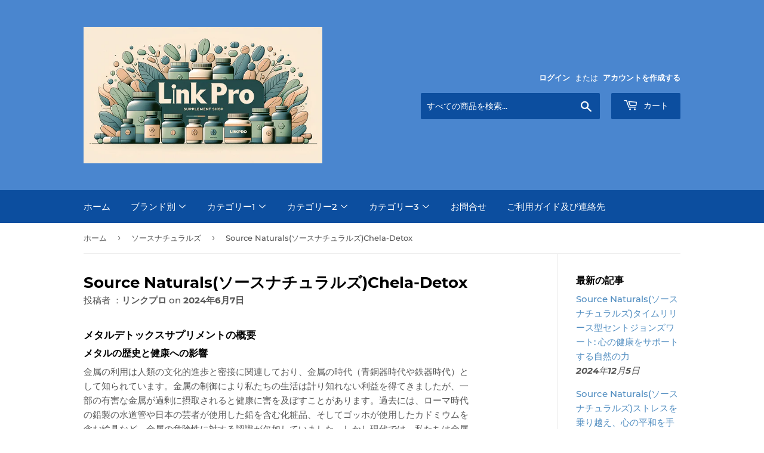

--- FILE ---
content_type: text/html; charset=utf-8
request_url: https://www.linkpro.co.jp/blogs/%E3%82%BD%E3%83%BC%E3%82%B9%E3%83%8A%E3%83%81%E3%83%A5%E3%83%A9%E3%83%AB%E3%82%BA/chela-detox
body_size: 37676
content:
<!doctype html>
<html class="no-touch no-js">
<head>
  <script>(function(H){H.className=H.className.replace(/\bno-js\b/,'js')})(document.documentElement)</script>
  <!-- Basic page needs ================================================== -->
  <meta charset="utf-8">
  <meta http-equiv="X-UA-Compatible" content="IE=edge,chrome=1">

  
  <link rel="shortcut icon" href="//www.linkpro.co.jp/cdn/shop/files/20240425file-GVHbNLYpSmPe87GxMNwb75kw_32x32.png?v=1714038610" type="image/png" />
  

  <!-- Title and description ================================================== -->
  <title>
  Source Naturals(ソースナチュラルズ)Chela-Detox &ndash; サプリメントのリンクプロ
  </title>

  
    <meta name="description" content="メタルデトックスサプリメントの概要 メタルの歴史と健康への影響 金属の利用は人類の文化的進歩と密接に関連しており、金属の時代（青銅器時代や鉄器時代）として知られています。金属の制御により私たちの生活は計り知れない利益を得てきましたが、一部の有害な金属が過剰に摂取されると健康に害を及ぼすことがあります。過去には、ローマ時代の鉛製の水道管や日本の芸者が使用した鉛を含む化粧品、そしてゴッホが使用したカドミウムを含む絵具など、金属の危険性に対する認識が欠如していました。しかし現代では、私たちは金属の危険性を認識しており、日常生活で摂取する重金属についても注意が必要です。 Chela-Detox™の特徴 Source Naturals(ソース">
  

  <!-- Product meta ================================================== -->
  <!-- /snippets/social-meta-tags.liquid -->




<meta property="og:site_name" content="サプリメントのリンクプロ">
<meta property="og:url" content="https://www.linkpro.co.jp/blogs/%e3%82%bd%e3%83%bc%e3%82%b9%e3%83%8a%e3%83%81%e3%83%a5%e3%83%a9%e3%83%ab%e3%82%ba/chela-detox">
<meta property="og:title" content="Source Naturals(ソースナチュラルズ)Chela-Detox">
<meta property="og:type" content="article">
<meta property="og:description" content="メタルデトックスサプリメントの概要 メタルの歴史と健康への影響 金属の利用は人類の文化的進歩と密接に関連しており、金属の時代（青銅器時代や鉄器時代）として知られています。金属の制御により私たちの生活は計り知れない利益を得てきましたが、一部の有害な金属が過剰に摂取されると健康に害を及ぼすことがあります。過去には、ローマ時代の鉛製の水道管や日本の芸者が使用した鉛を含む化粧品、そしてゴッホが使用したカドミウムを含む絵具など、金属の危険性に対する認識が欠如していました。しかし現代では、私たちは金属の危険性を認識しており、日常生活で摂取する重金属についても注意が必要です。 Chela-Detox™の特徴 Source Naturals(ソース">

<meta property="og:image" content="http://www.linkpro.co.jp/cdn/shop/files/DALL_E_2023-10-26_10.26.54_-_illustration_of_a_calm_and_subdued_banner_for_a_supplement_shop_in_16_9_format_with_the_main_text_LINKPRO_in_large_and_bold_letters_at_the_center_1200x1200.png?v=1698283942">
<meta property="og:image:secure_url" content="https://www.linkpro.co.jp/cdn/shop/files/DALL_E_2023-10-26_10.26.54_-_illustration_of_a_calm_and_subdued_banner_for_a_supplement_shop_in_16_9_format_with_the_main_text_LINKPRO_in_large_and_bold_letters_at_the_center_1200x1200.png?v=1698283942">


<meta name="twitter:card" content="summary_large_image">
<meta name="twitter:title" content="Source Naturals(ソースナチュラルズ)Chela-Detox">
<meta name="twitter:description" content="メタルデトックスサプリメントの概要 メタルの歴史と健康への影響 金属の利用は人類の文化的進歩と密接に関連しており、金属の時代（青銅器時代や鉄器時代）として知られています。金属の制御により私たちの生活は計り知れない利益を得てきましたが、一部の有害な金属が過剰に摂取されると健康に害を及ぼすことがあります。過去には、ローマ時代の鉛製の水道管や日本の芸者が使用した鉛を含む化粧品、そしてゴッホが使用したカドミウムを含む絵具など、金属の危険性に対する認識が欠如していました。しかし現代では、私たちは金属の危険性を認識しており、日常生活で摂取する重金属についても注意が必要です。 Chela-Detox™の特徴 Source Naturals(ソース">


  <!-- Helpers ================================================== -->
  <link rel="canonical" href="https://www.linkpro.co.jp/blogs/%e3%82%bd%e3%83%bc%e3%82%b9%e3%83%8a%e3%83%81%e3%83%a5%e3%83%a9%e3%83%ab%e3%82%ba/chela-detox">
  <meta name="viewport" content="width=device-width,initial-scale=1">

  <!-- CSS ================================================== -->
  <link href="//www.linkpro.co.jp/cdn/shop/t/24/assets/theme.scss.css?v=78443342708750903611742455799" rel="stylesheet" type="text/css" media="all" />

  <!-- Header hook for plugins ================================================== -->
  <script>window.performance && window.performance.mark && window.performance.mark('shopify.content_for_header.start');</script><meta name="google-site-verification" content="FBxV0wy3DQplg6Kb9vCgTGIYnpK11b8s8aTsjhTPEng">
<meta id="shopify-digital-wallet" name="shopify-digital-wallet" content="/48077176998/digital_wallets/dialog">
<meta name="shopify-checkout-api-token" content="403d98885d8e3ad694508b1f1439a7f9">
<meta id="in-context-paypal-metadata" data-shop-id="48077176998" data-venmo-supported="false" data-environment="production" data-locale="ja_JP" data-paypal-v4="true" data-currency="JPY">
<link rel="alternate" type="application/atom+xml" title="Feed" href="/blogs/%E3%82%BD%E3%83%BC%E3%82%B9%E3%83%8A%E3%83%81%E3%83%A5%E3%83%A9%E3%83%AB%E3%82%BA.atom" />
<script async="async" src="/checkouts/internal/preloads.js?locale=ja-JP"></script>
<link rel="preconnect" href="https://shop.app" crossorigin="anonymous">
<script async="async" src="https://shop.app/checkouts/internal/preloads.js?locale=ja-JP&shop_id=48077176998" crossorigin="anonymous"></script>
<script id="apple-pay-shop-capabilities" type="application/json">{"shopId":48077176998,"countryCode":"JP","currencyCode":"JPY","merchantCapabilities":["supports3DS"],"merchantId":"gid:\/\/shopify\/Shop\/48077176998","merchantName":"サプリメントのリンクプロ","requiredBillingContactFields":["postalAddress","email","phone"],"requiredShippingContactFields":["postalAddress","email","phone"],"shippingType":"shipping","supportedNetworks":["visa","masterCard","amex","jcb","discover"],"total":{"type":"pending","label":"サプリメントのリンクプロ","amount":"1.00"},"shopifyPaymentsEnabled":true,"supportsSubscriptions":true}</script>
<script id="shopify-features" type="application/json">{"accessToken":"403d98885d8e3ad694508b1f1439a7f9","betas":["rich-media-storefront-analytics"],"domain":"www.linkpro.co.jp","predictiveSearch":false,"shopId":48077176998,"locale":"ja"}</script>
<script>var Shopify = Shopify || {};
Shopify.shop = "linkproshop.myshopify.com";
Shopify.locale = "ja";
Shopify.currency = {"active":"JPY","rate":"1.0"};
Shopify.country = "JP";
Shopify.theme = {"name":"Copy of Supply20201127","id":115959070886,"schema_name":"Supply","schema_version":"9.0.2","theme_store_id":679,"role":"main"};
Shopify.theme.handle = "null";
Shopify.theme.style = {"id":null,"handle":null};
Shopify.cdnHost = "www.linkpro.co.jp/cdn";
Shopify.routes = Shopify.routes || {};
Shopify.routes.root = "/";</script>
<script type="module">!function(o){(o.Shopify=o.Shopify||{}).modules=!0}(window);</script>
<script>!function(o){function n(){var o=[];function n(){o.push(Array.prototype.slice.apply(arguments))}return n.q=o,n}var t=o.Shopify=o.Shopify||{};t.loadFeatures=n(),t.autoloadFeatures=n()}(window);</script>
<script>
  window.ShopifyPay = window.ShopifyPay || {};
  window.ShopifyPay.apiHost = "shop.app\/pay";
  window.ShopifyPay.redirectState = null;
</script>
<script id="shop-js-analytics" type="application/json">{"pageType":"article"}</script>
<script defer="defer" async type="module" src="//www.linkpro.co.jp/cdn/shopifycloud/shop-js/modules/v2/client.init-shop-cart-sync_0MstufBG.ja.esm.js"></script>
<script defer="defer" async type="module" src="//www.linkpro.co.jp/cdn/shopifycloud/shop-js/modules/v2/chunk.common_jll-23Z1.esm.js"></script>
<script defer="defer" async type="module" src="//www.linkpro.co.jp/cdn/shopifycloud/shop-js/modules/v2/chunk.modal_HXih6-AF.esm.js"></script>
<script type="module">
  await import("//www.linkpro.co.jp/cdn/shopifycloud/shop-js/modules/v2/client.init-shop-cart-sync_0MstufBG.ja.esm.js");
await import("//www.linkpro.co.jp/cdn/shopifycloud/shop-js/modules/v2/chunk.common_jll-23Z1.esm.js");
await import("//www.linkpro.co.jp/cdn/shopifycloud/shop-js/modules/v2/chunk.modal_HXih6-AF.esm.js");

  window.Shopify.SignInWithShop?.initShopCartSync?.({"fedCMEnabled":true,"windoidEnabled":true});

</script>
<script>
  window.Shopify = window.Shopify || {};
  if (!window.Shopify.featureAssets) window.Shopify.featureAssets = {};
  window.Shopify.featureAssets['shop-js'] = {"shop-cart-sync":["modules/v2/client.shop-cart-sync_DN7iwvRY.ja.esm.js","modules/v2/chunk.common_jll-23Z1.esm.js","modules/v2/chunk.modal_HXih6-AF.esm.js"],"init-fed-cm":["modules/v2/client.init-fed-cm_DmZOWWut.ja.esm.js","modules/v2/chunk.common_jll-23Z1.esm.js","modules/v2/chunk.modal_HXih6-AF.esm.js"],"shop-cash-offers":["modules/v2/client.shop-cash-offers_HFfvn_Gz.ja.esm.js","modules/v2/chunk.common_jll-23Z1.esm.js","modules/v2/chunk.modal_HXih6-AF.esm.js"],"shop-login-button":["modules/v2/client.shop-login-button_BVN3pvk0.ja.esm.js","modules/v2/chunk.common_jll-23Z1.esm.js","modules/v2/chunk.modal_HXih6-AF.esm.js"],"pay-button":["modules/v2/client.pay-button_CyS_4GVi.ja.esm.js","modules/v2/chunk.common_jll-23Z1.esm.js","modules/v2/chunk.modal_HXih6-AF.esm.js"],"shop-button":["modules/v2/client.shop-button_zh22db91.ja.esm.js","modules/v2/chunk.common_jll-23Z1.esm.js","modules/v2/chunk.modal_HXih6-AF.esm.js"],"avatar":["modules/v2/client.avatar_BTnouDA3.ja.esm.js"],"init-windoid":["modules/v2/client.init-windoid_BlVJIuJ5.ja.esm.js","modules/v2/chunk.common_jll-23Z1.esm.js","modules/v2/chunk.modal_HXih6-AF.esm.js"],"init-shop-for-new-customer-accounts":["modules/v2/client.init-shop-for-new-customer-accounts_BqzwtUK7.ja.esm.js","modules/v2/client.shop-login-button_BVN3pvk0.ja.esm.js","modules/v2/chunk.common_jll-23Z1.esm.js","modules/v2/chunk.modal_HXih6-AF.esm.js"],"init-shop-email-lookup-coordinator":["modules/v2/client.init-shop-email-lookup-coordinator_DKDv3hKi.ja.esm.js","modules/v2/chunk.common_jll-23Z1.esm.js","modules/v2/chunk.modal_HXih6-AF.esm.js"],"init-shop-cart-sync":["modules/v2/client.init-shop-cart-sync_0MstufBG.ja.esm.js","modules/v2/chunk.common_jll-23Z1.esm.js","modules/v2/chunk.modal_HXih6-AF.esm.js"],"shop-toast-manager":["modules/v2/client.shop-toast-manager_BkVvTGW3.ja.esm.js","modules/v2/chunk.common_jll-23Z1.esm.js","modules/v2/chunk.modal_HXih6-AF.esm.js"],"init-customer-accounts":["modules/v2/client.init-customer-accounts_CZbUHFPX.ja.esm.js","modules/v2/client.shop-login-button_BVN3pvk0.ja.esm.js","modules/v2/chunk.common_jll-23Z1.esm.js","modules/v2/chunk.modal_HXih6-AF.esm.js"],"init-customer-accounts-sign-up":["modules/v2/client.init-customer-accounts-sign-up_C0QA8nCd.ja.esm.js","modules/v2/client.shop-login-button_BVN3pvk0.ja.esm.js","modules/v2/chunk.common_jll-23Z1.esm.js","modules/v2/chunk.modal_HXih6-AF.esm.js"],"shop-follow-button":["modules/v2/client.shop-follow-button_CSkbpFfm.ja.esm.js","modules/v2/chunk.common_jll-23Z1.esm.js","modules/v2/chunk.modal_HXih6-AF.esm.js"],"checkout-modal":["modules/v2/client.checkout-modal_rYdHFJTE.ja.esm.js","modules/v2/chunk.common_jll-23Z1.esm.js","modules/v2/chunk.modal_HXih6-AF.esm.js"],"shop-login":["modules/v2/client.shop-login_DeXIozZF.ja.esm.js","modules/v2/chunk.common_jll-23Z1.esm.js","modules/v2/chunk.modal_HXih6-AF.esm.js"],"lead-capture":["modules/v2/client.lead-capture_DGEoeVgo.ja.esm.js","modules/v2/chunk.common_jll-23Z1.esm.js","modules/v2/chunk.modal_HXih6-AF.esm.js"],"payment-terms":["modules/v2/client.payment-terms_BXPcfuME.ja.esm.js","modules/v2/chunk.common_jll-23Z1.esm.js","modules/v2/chunk.modal_HXih6-AF.esm.js"]};
</script>
<script id="__st">var __st={"a":48077176998,"offset":32400,"reqid":"9d5b7ac0-d8f3-427c-a9ed-9e0107ae3874-1769047268","pageurl":"www.linkpro.co.jp\/blogs\/%E3%82%BD%E3%83%BC%E3%82%B9%E3%83%8A%E3%83%81%E3%83%A5%E3%83%A9%E3%83%AB%E3%82%BA\/chela-detox","s":"articles-567292231846","u":"951832434028","p":"article","rtyp":"article","rid":567292231846};</script>
<script>window.ShopifyPaypalV4VisibilityTracking = true;</script>
<script id="captcha-bootstrap">!function(){'use strict';const t='contact',e='account',n='new_comment',o=[[t,t],['blogs',n],['comments',n],[t,'customer']],c=[[e,'customer_login'],[e,'guest_login'],[e,'recover_customer_password'],[e,'create_customer']],r=t=>t.map((([t,e])=>`form[action*='/${t}']:not([data-nocaptcha='true']) input[name='form_type'][value='${e}']`)).join(','),a=t=>()=>t?[...document.querySelectorAll(t)].map((t=>t.form)):[];function s(){const t=[...o],e=r(t);return a(e)}const i='password',u='form_key',d=['recaptcha-v3-token','g-recaptcha-response','h-captcha-response',i],f=()=>{try{return window.sessionStorage}catch{return}},m='__shopify_v',_=t=>t.elements[u];function p(t,e,n=!1){try{const o=window.sessionStorage,c=JSON.parse(o.getItem(e)),{data:r}=function(t){const{data:e,action:n}=t;return t[m]||n?{data:e,action:n}:{data:t,action:n}}(c);for(const[e,n]of Object.entries(r))t.elements[e]&&(t.elements[e].value=n);n&&o.removeItem(e)}catch(o){console.error('form repopulation failed',{error:o})}}const l='form_type',E='cptcha';function T(t){t.dataset[E]=!0}const w=window,h=w.document,L='Shopify',v='ce_forms',y='captcha';let A=!1;((t,e)=>{const n=(g='f06e6c50-85a8-45c8-87d0-21a2b65856fe',I='https://cdn.shopify.com/shopifycloud/storefront-forms-hcaptcha/ce_storefront_forms_captcha_hcaptcha.v1.5.2.iife.js',D={infoText:'hCaptchaによる保護',privacyText:'プライバシー',termsText:'利用規約'},(t,e,n)=>{const o=w[L][v],c=o.bindForm;if(c)return c(t,g,e,D).then(n);var r;o.q.push([[t,g,e,D],n]),r=I,A||(h.body.append(Object.assign(h.createElement('script'),{id:'captcha-provider',async:!0,src:r})),A=!0)});var g,I,D;w[L]=w[L]||{},w[L][v]=w[L][v]||{},w[L][v].q=[],w[L][y]=w[L][y]||{},w[L][y].protect=function(t,e){n(t,void 0,e),T(t)},Object.freeze(w[L][y]),function(t,e,n,w,h,L){const[v,y,A,g]=function(t,e,n){const i=e?o:[],u=t?c:[],d=[...i,...u],f=r(d),m=r(i),_=r(d.filter((([t,e])=>n.includes(e))));return[a(f),a(m),a(_),s()]}(w,h,L),I=t=>{const e=t.target;return e instanceof HTMLFormElement?e:e&&e.form},D=t=>v().includes(t);t.addEventListener('submit',(t=>{const e=I(t);if(!e)return;const n=D(e)&&!e.dataset.hcaptchaBound&&!e.dataset.recaptchaBound,o=_(e),c=g().includes(e)&&(!o||!o.value);(n||c)&&t.preventDefault(),c&&!n&&(function(t){try{if(!f())return;!function(t){const e=f();if(!e)return;const n=_(t);if(!n)return;const o=n.value;o&&e.removeItem(o)}(t);const e=Array.from(Array(32),(()=>Math.random().toString(36)[2])).join('');!function(t,e){_(t)||t.append(Object.assign(document.createElement('input'),{type:'hidden',name:u})),t.elements[u].value=e}(t,e),function(t,e){const n=f();if(!n)return;const o=[...t.querySelectorAll(`input[type='${i}']`)].map((({name:t})=>t)),c=[...d,...o],r={};for(const[a,s]of new FormData(t).entries())c.includes(a)||(r[a]=s);n.setItem(e,JSON.stringify({[m]:1,action:t.action,data:r}))}(t,e)}catch(e){console.error('failed to persist form',e)}}(e),e.submit())}));const S=(t,e)=>{t&&!t.dataset[E]&&(n(t,e.some((e=>e===t))),T(t))};for(const o of['focusin','change'])t.addEventListener(o,(t=>{const e=I(t);D(e)&&S(e,y())}));const B=e.get('form_key'),M=e.get(l),P=B&&M;t.addEventListener('DOMContentLoaded',(()=>{const t=y();if(P)for(const e of t)e.elements[l].value===M&&p(e,B);[...new Set([...A(),...v().filter((t=>'true'===t.dataset.shopifyCaptcha))])].forEach((e=>S(e,t)))}))}(h,new URLSearchParams(w.location.search),n,t,e,['guest_login'])})(!0,!0)}();</script>
<script integrity="sha256-4kQ18oKyAcykRKYeNunJcIwy7WH5gtpwJnB7kiuLZ1E=" data-source-attribution="shopify.loadfeatures" defer="defer" src="//www.linkpro.co.jp/cdn/shopifycloud/storefront/assets/storefront/load_feature-a0a9edcb.js" crossorigin="anonymous"></script>
<script crossorigin="anonymous" defer="defer" src="//www.linkpro.co.jp/cdn/shopifycloud/storefront/assets/shopify_pay/storefront-65b4c6d7.js?v=20250812"></script>
<script data-source-attribution="shopify.dynamic_checkout.dynamic.init">var Shopify=Shopify||{};Shopify.PaymentButton=Shopify.PaymentButton||{isStorefrontPortableWallets:!0,init:function(){window.Shopify.PaymentButton.init=function(){};var t=document.createElement("script");t.src="https://www.linkpro.co.jp/cdn/shopifycloud/portable-wallets/latest/portable-wallets.ja.js",t.type="module",document.head.appendChild(t)}};
</script>
<script data-source-attribution="shopify.dynamic_checkout.buyer_consent">
  function portableWalletsHideBuyerConsent(e){var t=document.getElementById("shopify-buyer-consent"),n=document.getElementById("shopify-subscription-policy-button");t&&n&&(t.classList.add("hidden"),t.setAttribute("aria-hidden","true"),n.removeEventListener("click",e))}function portableWalletsShowBuyerConsent(e){var t=document.getElementById("shopify-buyer-consent"),n=document.getElementById("shopify-subscription-policy-button");t&&n&&(t.classList.remove("hidden"),t.removeAttribute("aria-hidden"),n.addEventListener("click",e))}window.Shopify?.PaymentButton&&(window.Shopify.PaymentButton.hideBuyerConsent=portableWalletsHideBuyerConsent,window.Shopify.PaymentButton.showBuyerConsent=portableWalletsShowBuyerConsent);
</script>
<script data-source-attribution="shopify.dynamic_checkout.cart.bootstrap">document.addEventListener("DOMContentLoaded",(function(){function t(){return document.querySelector("shopify-accelerated-checkout-cart, shopify-accelerated-checkout")}if(t())Shopify.PaymentButton.init();else{new MutationObserver((function(e,n){t()&&(Shopify.PaymentButton.init(),n.disconnect())})).observe(document.body,{childList:!0,subtree:!0})}}));
</script>
<link id="shopify-accelerated-checkout-styles" rel="stylesheet" media="screen" href="https://www.linkpro.co.jp/cdn/shopifycloud/portable-wallets/latest/accelerated-checkout-backwards-compat.css" crossorigin="anonymous">
<style id="shopify-accelerated-checkout-cart">
        #shopify-buyer-consent {
  margin-top: 1em;
  display: inline-block;
  width: 100%;
}

#shopify-buyer-consent.hidden {
  display: none;
}

#shopify-subscription-policy-button {
  background: none;
  border: none;
  padding: 0;
  text-decoration: underline;
  font-size: inherit;
  cursor: pointer;
}

#shopify-subscription-policy-button::before {
  box-shadow: none;
}

      </style>

<script>window.performance && window.performance.mark && window.performance.mark('shopify.content_for_header.end');</script>

  
  

  <script src="//www.linkpro.co.jp/cdn/shop/t/24/assets/jquery-2.2.3.min.js?v=58211863146907186831606992756" type="text/javascript"></script>

  <script src="//www.linkpro.co.jp/cdn/shop/t/24/assets/lazysizes.min.js?v=8147953233334221341606992756" async="async"></script>
  <script src="//www.linkpro.co.jp/cdn/shop/t/24/assets/vendor.js?v=106177282645720727331606992760" defer="defer"></script>
  <script src="//www.linkpro.co.jp/cdn/shop/t/24/assets/theme.js?v=57253453284870910591737449392" defer="defer"></script>


  <!-- QIKIFY NAVIGATOR START --> <script id="qikify-navigator"> 'use strict'; var shopifyCurrencyFormat = "¥{{amount_no_decimals}}"; var shopifyLinkLists = [{ id: "main-menu", title: "メインメニュー", items: ["/","#","#","#","#","/pages/%E3%81%8A%E5%95%8F%E5%90%88%E3%81%9B","/pages/%E6%B1%BA%E6%B8%88%E6%96%B9%E6%B3%95%E5%8F%8A%E3%81%B3%E9%80%A3%E7%B5%A1%E5%85%88",], },{ id: "footer", title: "フッターメニュー", items: ["/search","/policies/legal-notice","/policies/privacy-policy","/policies/refund-policy","/policies/terms-of-service","/pages/%E3%81%8A%E5%95%8F%E5%90%88%E3%81%9B","/policies/shipping-policy","/pages/%E6%B1%BA%E6%B8%88%E6%96%B9%E6%B3%95%E5%8F%8A%E3%81%B3%E9%80%A3%E7%B5%A1%E5%85%88","/pages/%E3%82%A2%E3%83%AC%E3%83%AB%E3%82%AE%E3%83%BC%E3%83%AA%E3%82%B5%E3%83%BC%E3%83%81","/pages/%E3%82%B5%E3%83%97%E3%83%AA%E3%83%A1%E3%83%B3%E3%83%88%E3%81%AE%E5%B0%82%E9%96%80%E6%83%85%E5%A0%B1%E3%82%B5%E3%82%A4%E3%83%88","/blogs/%E3%82%B5%E3%83%97%E3%83%AA%E3%83%A1%E3%83%B3%E3%83%88%E3%81%AE%E6%88%90%E5%88%86",], },{ id: "link-list", title: "クイックメニュー", items: ["/collections/%E3%82%A2%E3%83%AC%E3%83%AB%E3%82%AE%E3%83%BC%E3%83%AA%E3%82%B5%E3%83%BC%E3%83%81%E3%82%B0%E3%83%AB%E3%83%BC%E3%83%97-allergyresearchgroup","/collections/%E3%82%BD%E3%83%BC%E3%82%B9%E3%83%8A%E3%83%81%E3%83%A5%E3%83%A9%E3%83%AB%E3%82%BA-source-naturals","/collections/lifeextension%E3%83%A9%E3%82%A4%E3%83%95%E3%82%A8%E3%82%AF%E3%82%B9%E3%83%86%E3%83%B3%E3%82%B7%E3%83%A7%E3%83%B3","/collections/now-%E3%83%8A%E3%82%A6","/blogs/%E3%83%8B%E3%83%A5%E3%83%BC%E3%82%B9",], },{ id: "sidebar-menu", title: "Sidebar menu", items: [], },{ id: "392747516070-child-97a19d876bc0d6edd120c59eed13f25c-legacy-1", title: "カテゴリー1", items: ["/collections/%E3%83%93%E3%82%BF%E3%83%9F%E3%83%B3a-d-e-k","/collections/%E3%83%93%E3%82%BF%E3%83%9F%E3%83%B3b%E8%A3%BD%E5%93%81","/collections/%E3%83%93%E3%82%BF%E3%83%9F%E3%83%B3c%E8%A3%BD%E5%93%81","/collections/%E3%83%9F%E3%83%8D%E3%83%A9%E3%83%AB%E8%A3%BD%E5%93%81","/collections/%E3%82%A2%E3%83%9F%E3%83%8E%E9%85%B8","/collections/%E5%BF%85%E9%A0%88%E8%84%82%E8%82%AA%E9%85%B8","/collections/%E8%85%BA","/collections/%E6%8A%97%E9%85%B8%E5%8C%96%E3%83%95%E3%82%A9%E3%83%BC%E3%83%9F%E3%83%A5%E3%83%A9","/collections/%E7%AD%8B%E9%AA%A8%E6%A0%BC%E3%82%B5%E3%83%9D%E3%83%BC%E3%83%88",], },{ id: "392747876518-child-e7dd94a2fe40881fc1c9f367c555f751-legacy-2", title: "カテゴリー2", items: ["/collections/%E3%83%8F%E3%83%BC%E3%83%96-%E3%83%9C%E3%82%BF%E3%83%8B%E3%82%AB%E3%83%AB%E3%82%BA","/collections/%E5%BE%AE%E7%B4%B0%E8%97%BB%E9%A1%9E","/collections/%E8%83%83%E3%81%AE%E3%82%B5%E3%83%9D%E3%83%BC%E3%83%88","/collections/%E3%82%B9%E3%83%88%E3%83%AC%E3%82%B9%E9%96%A2%E9%80%A3","/collections/%E5%BF%83%E8%87%93%E8%A1%80%E7%AE%A1%E3%81%AE%E3%82%B5%E3%83%9D%E3%83%BC%E3%83%88","/collections/%E3%83%87%E3%83%88%E3%83%83%E3%82%AF%E3%82%B9-%E7%B4%B0%E8%83%9E%E3%81%AE%E5%81%A5%E5%BA%B7","/collections/%E3%83%93%E3%82%AA%E3%83%95%E3%83%A9%E3%83%9C%E3%83%8E%E3%82%A4%E3%83%89","/collections/%E3%83%97%E3%83%AD%E3%83%90%E3%82%A4%E3%82%AA%E3%83%86%E3%82%A3%E3%82%AF%E3%82%B9-%E3%83%97%E3%83%AC%E3%83%90%E3%82%A4%E3%82%AA%E3%83%86%E3%82%A3%E3%82%AF%E3%82%B9","/collections/%E4%B9%B3%E9%85%B8%E8%8F%8C-%E3%83%93%E3%83%95%E3%82%A3%E3%82%BA%E3%82%B9%E8%8F%8C","/collections/%E5%BE%AE%E7%94%9F%E7%89%A9%E3%83%90%E3%83%A9%E3%83%B3%E3%82%B5%E3%83%BC",], },{ id: "392748236966-child-d7a1649f3160ffa984320cde93961d98-legacy-3", title: "カテゴリー3", items: ["/collections/%E3%83%9E%E3%83%BC%E3%83%86%E3%82%A3%E3%83%B3%E3%83%9D%E3%83%BC%E3%83%AB%E8%A3%BD%E5%93%81","/collections/%E3%83%9B%E3%83%AB%E3%83%A2%E3%83%B3%E3%82%B5%E3%83%9D%E3%83%BC%E3%83%88","/collections/%E4%BB%A3%E8%AC%9D%E3%82%B5%E3%83%9D%E3%83%BC%E3%83%88","/collections/%E5%85%8D%E7%96%AB%E3%82%B5%E3%83%9D%E3%83%BC%E3%83%88","/collections/%E9%A3%9F%E7%89%A9%E6%B6%88%E5%8C%96%E3%82%B5%E3%83%9D%E3%83%BC%E3%83%88","/collections/%E7%9B%AE%E3%81%AE%E3%82%B5%E3%83%9D%E3%83%BC%E3%83%88","/collections/%E5%A5%B3%E6%80%A7%E3%81%AE%E5%81%A5%E5%BA%B7","/collections/%E3%82%B9%E3%83%9A%E3%82%B7%E3%83%A3%E3%83%AB%E8%A3%BD%E5%93%81","/collections/%E3%82%A8%E3%83%83%E3%82%BB%E3%83%B3%E3%82%B7%E3%83%A3%E3%83%AB%E3%82%AA%E3%82%A4%E3%83%AB-100-%E3%83%94%E3%83%A5%E3%82%A2%E3%81%AA%E3%82%A2%E3%83%AD%E3%83%9E%E3%82%AA%E3%82%A4%E3%83%AB",], },{ id: "392747483302-child-f962b0a57969c9d727c85720ad46e242-legacy", title: "ブランド別", items: ["/collections/%E3%82%A2%E3%83%AC%E3%83%AB%E3%82%AE%E3%83%BC%E3%83%AA%E3%82%B5%E3%83%BC%E3%83%81%E3%82%B0%E3%83%AB%E3%83%BC%E3%83%97-allergyresearchgroup","/collections/nutricology-%E3%83%8B%E3%83%A5%E3%83%BC%E3%83%88%E3%83%AA%E3%82%B3%E3%83%AD%E3%82%B8%E3%83%BC","/collections/lifeextension%E3%83%A9%E3%82%A4%E3%83%95%E3%82%A8%E3%82%AF%E3%82%B9%E3%83%86%E3%83%B3%E3%82%B7%E3%83%A7%E3%83%B3","/collections/%E3%82%BD%E3%83%BC%E3%82%B9%E3%83%8A%E3%83%81%E3%83%A5%E3%83%A9%E3%83%AB%E3%82%BA-source-naturals","/collections/now-%E3%83%8A%E3%82%A6","/collections/reserveage-organics-%E3%83%AA%E3%82%B6%E3%83%BC%E3%83%96%E3%82%A8%E3%82%A4%E3%82%B8-%E3%82%AA%E3%83%BC%E3%82%AC%E3%83%8B%E3%83%83%E3%82%AF%E3%82%B9","/collections/irwin-naturals-%E3%82%A2%E3%83%BC%E3%82%A6%E3%82%A3%E3%83%B3%E3%83%8A%E3%83%81%E3%83%A5%E3%83%A9%E3%83%AB",], },{ id: "menu-new", title: "Menu New", items: ["/","/collections/%E3%82%A8%E3%83%83%E3%82%BB%E3%83%B3%E3%82%B7%E3%83%A3%E3%83%AB%E3%82%AA%E3%82%A4%E3%83%AB-100-%E3%83%94%E3%83%A5%E3%82%A2%E3%81%AA%E3%82%A2%E3%83%AD%E3%83%9E%E3%82%AA%E3%82%A4%E3%83%AB","#","#","#","#","/pages/%E3%81%8A%E5%95%8F%E5%90%88%E3%81%9B",], },{ id: "393869164710-child-ab0c1b1bed55d6a57ca21804b199bc59-legacy", title: "ブランド別", items: ["/collections/%E3%82%A2%E3%83%AC%E3%83%AB%E3%82%AE%E3%83%BC%E3%83%AA%E3%82%B5%E3%83%BC%E3%83%81%E3%82%B0%E3%83%AB%E3%83%BC%E3%83%97-allergyresearchgroup","/collections/%E3%82%BD%E3%83%BC%E3%82%B9%E3%83%8A%E3%83%81%E3%83%A5%E3%83%A9%E3%83%AB%E3%82%BA-source-naturals","/collections/lifeextension%E3%83%A9%E3%82%A4%E3%83%95%E3%82%A8%E3%82%AF%E3%82%B9%E3%83%86%E3%83%B3%E3%82%B7%E3%83%A7%E3%83%B3","/collections/now-%E3%83%8A%E3%82%A6",], },{ id: "393869721766-child-561c5d8507ce902c7b3838f221512ed1-legacy-1", title: "カテゴリー1", items: ["/collections/%E3%83%93%E3%82%BF%E3%83%9F%E3%83%B3a-d-e-k","/collections/%E3%83%93%E3%82%BF%E3%83%9F%E3%83%B3b%E8%A3%BD%E5%93%81","/collections/%E3%83%93%E3%82%BF%E3%83%9F%E3%83%B3c%E8%A3%BD%E5%93%81","/collections/%E3%83%9F%E3%83%8D%E3%83%A9%E3%83%AB%E8%A3%BD%E5%93%81","/collections/%E3%82%A2%E3%83%9F%E3%83%8E%E9%85%B8","/collections/%E5%BF%85%E9%A0%88%E8%84%82%E8%82%AA%E9%85%B8","/collections/%E8%85%BA","/collections/%E6%8A%97%E9%85%B8%E5%8C%96%E3%83%95%E3%82%A9%E3%83%BC%E3%83%9F%E3%83%A5%E3%83%A9","/collections/%E7%AD%8B%E9%AA%A8%E6%A0%BC%E3%82%B5%E3%83%9D%E3%83%BC%E3%83%88",], },{ id: "393870409894-child-feb69fc03a4fd59320a7e74c437e9f5e-legacy-2", title: "カテゴリー2", items: ["/collections/%E3%83%8F%E3%83%BC%E3%83%96-%E3%83%9C%E3%82%BF%E3%83%8B%E3%82%AB%E3%83%AB%E3%82%BA","/collections/%E5%BE%AE%E7%B4%B0%E8%97%BB%E9%A1%9E","/collections/%E8%83%83%E3%81%AE%E3%82%B5%E3%83%9D%E3%83%BC%E3%83%88","/collections/%E3%82%B9%E3%83%88%E3%83%AC%E3%82%B9%E9%96%A2%E9%80%A3","/collections/%E5%BF%83%E8%87%93%E8%A1%80%E7%AE%A1%E3%81%AE%E3%82%B5%E3%83%9D%E3%83%BC%E3%83%88","/collections/%E3%83%87%E3%83%88%E3%83%83%E3%82%AF%E3%82%B9-%E7%B4%B0%E8%83%9E%E3%81%AE%E5%81%A5%E5%BA%B7","/collections/%E3%83%93%E3%82%AA%E3%83%95%E3%83%A9%E3%83%9C%E3%83%8E%E3%82%A4%E3%83%89","/collections/%E3%83%97%E3%83%AD%E3%83%90%E3%82%A4%E3%82%AA%E3%83%86%E3%82%A3%E3%82%AF%E3%82%B9-%E3%83%97%E3%83%AC%E3%83%90%E3%82%A4%E3%82%AA%E3%83%86%E3%82%A3%E3%82%AF%E3%82%B9","/collections/%E4%B9%B3%E9%85%B8%E8%8F%8C-%E3%83%93%E3%83%95%E3%82%A3%E3%82%BA%E3%82%B9%E8%8F%8C","/collections/%E5%BE%AE%E7%94%9F%E7%89%A9%E3%83%90%E3%83%A9%E3%83%B3%E3%82%B5%E3%83%BC",], },{ id: "393871065254-child-d84d6b9afa2128ea7cd7431b55a7c578-legacy-3", title: "カテゴリー3", items: ["/collections/%E3%83%9E%E3%83%BC%E3%83%86%E3%82%A3%E3%83%B3%E3%83%9D%E3%83%BC%E3%83%AB%E8%A3%BD%E5%93%81","/collections/%E3%83%9B%E3%83%AB%E3%83%A2%E3%83%B3%E3%82%B5%E3%83%9D%E3%83%BC%E3%83%88","/collections/%E4%BB%A3%E8%AC%9D%E3%82%B5%E3%83%9D%E3%83%BC%E3%83%88","/collections/%E5%85%8D%E7%96%AB%E3%82%B5%E3%83%9D%E3%83%BC%E3%83%88","/collections/%E9%A3%9F%E7%89%A9%E6%B6%88%E5%8C%96%E3%82%B5%E3%83%9D%E3%83%BC%E3%83%88","/collections/%E7%9B%AE%E3%81%AE%E3%82%B5%E3%83%9D%E3%83%BC%E3%83%88","/collections/%E5%A5%B3%E6%80%A7%E3%81%AE%E5%81%A5%E5%BA%B7","/collections/%E3%82%B9%E3%83%9A%E3%82%B7%E3%83%A3%E3%83%AB%E8%A3%BD%E5%93%81",], },{ id: "customer-account-main-menu", title: "お客様アカウントのメインメニュー", items: ["/","https://shopify.com/48077176998/account/orders?locale=ja&region_country=JP",], },]; window.shopifyLinkLists = shopifyLinkLists; window.shopifyCurrencyFormat = shopifyCurrencyFormat; </script> <!-- QIKIFY NAVIGATOR END -->
  <script id="qikify-smartmenu-status" type="application/json">1</script><script id="qikify-smartmenu-data" type="application/json">{"menu_selector":"navigator","theme_selector":"all","transition":"fade","trigger":"hover","show_indicator":true,"show_mobile_indicator":true,"submenu_fullwidth":true,"menu_height":"50","alignment":"center","root_padding":"10","mobile_navigator":{"id":"sidebar-menu","title":"Sidebar menu","items":["\/collections"]},"navigator":{"id":"sidebar-menu","title":"Sidebar menu","items":["\/collections"]},"megamenu":[{"id":"tmenu-menu-840685","setting":{"item_layout":"text","title":"Flyout \/ Tree","submenu_type":"flyout"},"menus":[{"id":"tmenu-menu-471644","setting":{"item_layout":"text","title":"Flyout item 1"},"menus":[]},{"id":"tmenu-menu-701927","setting":{"item_layout":"text","title":"Flyout item 2"},"menus":[]},{"id":"tmenu-menu-992451","setting":{"item_layout":"text","title":"Flyout item 3"},"menus":[{"id":"tmenu-menu-455280","setting":{"item_layout":"text","title":"Submenu item 1"},"menus":[]},{"id":"tmenu-menu-395876","setting":{"item_layout":"text","title":"Submenu item"},"menus":[]},{"id":"tmenu-menu-607180","setting":{"item_layout":"text","title":"Submenu item"},"menus":[]}]},{"id":"tmenu-menu-493771","setting":{"item_layout":"text","title":"Flyout item 4"},"menus":[]}],"hide_submenu":true}]}</script>
  <script type="text/javascript" src="https://sdk.qikify.com/tmenu/app-v5.js?token=yiOmQJLgZKwCAVE2SGgCRvj0AxAfsOyw&shop=linkproshop.myshopify.com" defer="defer"></script>


<!-- BEGIN app block: shopify://apps/s-loyalty-rewards-referrals/blocks/sloyalty/f90f2ab8-a279-400e-9afd-407dde679703 --><!-- BEGIN app snippet: sloyalty-info -->


<script type="text/javascript">
window.sloyalty = window.sloyalty || {};
window.sloyalty.shop = 'linkproshop.myshopify.com';
window.sloyalty.root = '/';

window.sloyalty.customer_id = '';
window.sloyalty.digest = '';




window.sloyalty.preferred_lang_code = 'ja';

</script>


  
  <div class="sloyalty-loyalty-widget"
      data-shop="linkproshop.myshopify.com"></div>
  





<!-- END app snippet -->



<!-- END app block --><!-- BEGIN app block: shopify://apps/judge-me-reviews/blocks/judgeme_core/61ccd3b1-a9f2-4160-9fe9-4fec8413e5d8 --><!-- Start of Judge.me Core -->






<link rel="dns-prefetch" href="https://cdnwidget.judge.me">
<link rel="dns-prefetch" href="https://cdn.judge.me">
<link rel="dns-prefetch" href="https://cdn1.judge.me">
<link rel="dns-prefetch" href="https://api.judge.me">

<script data-cfasync='false' class='jdgm-settings-script'>window.jdgmSettings={"pagination":5,"disable_web_reviews":false,"badge_no_review_text":"レビューなし","badge_n_reviews_text":"{{ n }}件のレビュー","badge_star_color":"#33994A","hide_badge_preview_if_no_reviews":true,"badge_hide_text":false,"enforce_center_preview_badge":false,"widget_title":"カスタマーレビュー","widget_open_form_text":"レビューを書く","widget_close_form_text":"レビューをキャンセル","widget_refresh_page_text":"ページを更新","widget_summary_text":"{{ number_of_reviews }}件のレビューに基づく","widget_no_review_text":"最初のレビューを書きましょう","widget_name_field_text":"表示名","widget_verified_name_field_text":"認証された名前（公開）","widget_name_placeholder_text":"表示名","widget_required_field_error_text":"このフィールドは必須です。","widget_email_field_text":"メールアドレス","widget_verified_email_field_text":"認証されたメール（非公開、編集不可）","widget_email_placeholder_text":"あなたのメールアドレス（非公開）","widget_email_field_error_text":"有効なメールアドレスを入力してください。","widget_rating_field_text":"評価","widget_review_title_field_text":"レビュータイトル","widget_review_title_placeholder_text":"レビューにタイトルをつける","widget_review_body_field_text":"レビュー内容","widget_review_body_placeholder_text":"ここに書き始めてください...","widget_pictures_field_text":"写真/動画（任意）","widget_submit_review_text":"レビューを送信","widget_submit_verified_review_text":"認証済みレビューを送信","widget_submit_success_msg_with_auto_publish":"ありがとうございます！数分後にページを更新して、あなたのレビューを確認してください。\u003ca href='https://judge.me/login' target='_blank' rel='nofollow noopener'\u003eJudge.me\u003c/a\u003eにログインすることで、レビューの削除や編集ができます。","widget_submit_success_msg_no_auto_publish":"ありがとうございます！あなたのレビューはショップ管理者の承認を得た後に公開されます。\u003ca href='https://judge.me/login' target='_blank' rel='nofollow noopener'\u003eJudge.me\u003c/a\u003eにログインすることで、レビューの削除や編集ができます。","widget_show_default_reviews_out_of_total_text":"{{ n_reviews }}件のレビューのうち{{ n_reviews_shown }}件を表示しています。","widget_show_all_link_text":"すべて表示","widget_show_less_link_text":"表示を減らす","widget_author_said_text":"{{ reviewer_name }}の言葉：","widget_days_text":"{{ n }}日前","widget_weeks_text":"{{ n }}週間前","widget_months_text":"{{ n }}ヶ月前","widget_years_text":"{{ n }}年前","widget_yesterday_text":"昨日","widget_today_text":"今日","widget_replied_text":"\u003e\u003e {{ shop_name }}の返信：","widget_read_more_text":"続きを読む","widget_reviewer_name_as_initial":"","widget_rating_filter_color":"#fbcd0a","widget_rating_filter_see_all_text":"すべてのレビューを見る","widget_sorting_most_recent_text":"最新順","widget_sorting_highest_rating_text":"最高評価順","widget_sorting_lowest_rating_text":"最低評価順","widget_sorting_with_pictures_text":"写真付きのみ","widget_sorting_most_helpful_text":"最も役立つ順","widget_open_question_form_text":"質問する","widget_reviews_subtab_text":"レビュー","widget_questions_subtab_text":"質問","widget_question_label_text":"質問","widget_answer_label_text":"回答","widget_question_placeholder_text":"ここに質問を書いてください","widget_submit_question_text":"質問を送信","widget_question_submit_success_text":"ご質問ありがとうございます！回答があり次第ご連絡いたします。","widget_star_color":"#33994A","verified_badge_text":"認証済み","verified_badge_bg_color":"","verified_badge_text_color":"","verified_badge_placement":"left-of-reviewer-name","widget_review_max_height":"","widget_hide_border":false,"widget_social_share":false,"widget_thumb":false,"widget_review_location_show":false,"widget_location_format":"","all_reviews_include_out_of_store_products":true,"all_reviews_out_of_store_text":"（ストア外）","all_reviews_pagination":100,"all_reviews_product_name_prefix_text":"について","enable_review_pictures":false,"enable_question_anwser":false,"widget_theme":"default","review_date_format":"mm/dd/yyyy","default_sort_method":"most-recent","widget_product_reviews_subtab_text":"製品レビュー","widget_shop_reviews_subtab_text":"ショップレビュー","widget_other_products_reviews_text":"他の製品のレビュー","widget_store_reviews_subtab_text":"ショップレビュー","widget_no_store_reviews_text":"この店舗はまだレビューを受け取っていません","widget_web_restriction_product_reviews_text":"この製品に対するレビューはまだありません","widget_no_items_text":"アイテムが見つかりません","widget_show_more_text":"もっと見る","widget_write_a_store_review_text":"ストアレビューを書く","widget_other_languages_heading":"他の言語のレビュー","widget_translate_review_text":"レビューを{{ language }}に翻訳","widget_translating_review_text":"翻訳中...","widget_show_original_translation_text":"原文を表示 ({{ language }})","widget_translate_review_failed_text":"レビューを翻訳できませんでした。","widget_translate_review_retry_text":"再試行","widget_translate_review_try_again_later_text":"後でもう一度お試しください","show_product_url_for_grouped_product":false,"widget_sorting_pictures_first_text":"写真を最初に","show_pictures_on_all_rev_page_mobile":false,"show_pictures_on_all_rev_page_desktop":false,"floating_tab_hide_mobile_install_preference":false,"floating_tab_button_name":"★ レビュー","floating_tab_title":"お客様の声","floating_tab_button_color":"","floating_tab_button_background_color":"","floating_tab_url":"","floating_tab_url_enabled":false,"floating_tab_tab_style":"text","all_reviews_text_badge_text":"お客様は当店を{{ shop.metafields.judgeme.all_reviews_count }}件のレビューに基づいて{{ shop.metafields.judgeme.all_reviews_rating | round: 1 }}/5と評価しています。","all_reviews_text_badge_text_branded_style":"{{ shop.metafields.judgeme.all_reviews_count }}件のレビューに基づいて5つ星中{{ shop.metafields.judgeme.all_reviews_rating | round: 1 }}つ星","is_all_reviews_text_badge_a_link":false,"show_stars_for_all_reviews_text_badge":false,"all_reviews_text_badge_url":"","all_reviews_text_style":"branded","all_reviews_text_color_style":"judgeme_brand_color","all_reviews_text_color":"#108474","all_reviews_text_show_jm_brand":true,"featured_carousel_show_header":true,"featured_carousel_title":"お客様の声","testimonials_carousel_title":"お客様の声","videos_carousel_title":"お客様の声","cards_carousel_title":"お客様の声","featured_carousel_count_text":"{{ n }}件のレビューから","featured_carousel_add_link_to_all_reviews_page":false,"featured_carousel_url":"","featured_carousel_show_images":true,"featured_carousel_autoslide_interval":5,"featured_carousel_arrows_on_the_sides":false,"featured_carousel_height":250,"featured_carousel_width":80,"featured_carousel_image_size":0,"featured_carousel_image_height":250,"featured_carousel_arrow_color":"#eeeeee","verified_count_badge_style":"branded","verified_count_badge_orientation":"horizontal","verified_count_badge_color_style":"judgeme_brand_color","verified_count_badge_color":"#108474","is_verified_count_badge_a_link":false,"verified_count_badge_url":"","verified_count_badge_show_jm_brand":true,"widget_rating_preset_default":5,"widget_first_sub_tab":"product-reviews","widget_show_histogram":true,"widget_histogram_use_custom_color":false,"widget_pagination_use_custom_color":false,"widget_star_use_custom_color":true,"widget_verified_badge_use_custom_color":false,"widget_write_review_use_custom_color":false,"picture_reminder_submit_button":"Upload Pictures","enable_review_videos":false,"mute_video_by_default":true,"widget_sorting_videos_first_text":"動画を最初に","widget_review_pending_text":"保留中","featured_carousel_items_for_large_screen":3,"social_share_options_order":"Facebook,Twitter","remove_microdata_snippet":false,"disable_json_ld":false,"enable_json_ld_products":false,"preview_badge_show_question_text":false,"preview_badge_no_question_text":"質問なし","preview_badge_n_question_text":"{{ number_of_questions }}件の質問","qa_badge_show_icon":false,"qa_badge_position":"same-row","remove_judgeme_branding":false,"widget_add_search_bar":false,"widget_search_bar_placeholder":"検索","widget_sorting_verified_only_text":"認証済みのみ","featured_carousel_theme":"default","featured_carousel_show_rating":true,"featured_carousel_show_title":true,"featured_carousel_show_body":true,"featured_carousel_show_date":false,"featured_carousel_show_reviewer":true,"featured_carousel_show_product":false,"featured_carousel_header_background_color":"#108474","featured_carousel_header_text_color":"#ffffff","featured_carousel_name_product_separator":"reviewed","featured_carousel_full_star_background":"#108474","featured_carousel_empty_star_background":"#dadada","featured_carousel_vertical_theme_background":"#f9fafb","featured_carousel_verified_badge_enable":true,"featured_carousel_verified_badge_color":"#108474","featured_carousel_border_style":"round","featured_carousel_review_line_length_limit":3,"featured_carousel_more_reviews_button_text":"さらにレビューを読む","featured_carousel_view_product_button_text":"製品を見る","all_reviews_page_load_reviews_on":"scroll","all_reviews_page_load_more_text":"さらにレビューを読み込む","disable_fb_tab_reviews":false,"enable_ajax_cdn_cache":false,"widget_advanced_speed_features":5,"widget_public_name_text":"のように公開表示","default_reviewer_name":"John Smith","default_reviewer_name_has_non_latin":true,"widget_reviewer_anonymous":"匿名","medals_widget_title":"Judge.me レビューメダル","medals_widget_background_color":"#f9fafb","medals_widget_position":"footer_all_pages","medals_widget_border_color":"#f9fafb","medals_widget_verified_text_position":"left","medals_widget_use_monochromatic_version":false,"medals_widget_elements_color":"#108474","show_reviewer_avatar":true,"widget_invalid_yt_video_url_error_text":"YouTubeビデオURLではありません","widget_max_length_field_error_text":"{0}文字以内で入力してください。","widget_show_country_flag":false,"widget_show_collected_via_shop_app":true,"widget_verified_by_shop_badge_style":"light","widget_verified_by_shop_text":"ショップによって認証","widget_show_photo_gallery":false,"widget_load_with_code_splitting":true,"widget_ugc_install_preference":false,"widget_ugc_title":"私たちが作り、あなたが共有","widget_ugc_subtitle":"タグ付けすると、あなたの写真が私たちのページで特集されます","widget_ugc_arrows_color":"#ffffff","widget_ugc_primary_button_text":"今すぐ購入","widget_ugc_primary_button_background_color":"#108474","widget_ugc_primary_button_text_color":"#ffffff","widget_ugc_primary_button_border_width":"0","widget_ugc_primary_button_border_style":"none","widget_ugc_primary_button_border_color":"#108474","widget_ugc_primary_button_border_radius":"25","widget_ugc_secondary_button_text":"さらに読み込む","widget_ugc_secondary_button_background_color":"#ffffff","widget_ugc_secondary_button_text_color":"#108474","widget_ugc_secondary_button_border_width":"2","widget_ugc_secondary_button_border_style":"solid","widget_ugc_secondary_button_border_color":"#108474","widget_ugc_secondary_button_border_radius":"25","widget_ugc_reviews_button_text":"レビューを見る","widget_ugc_reviews_button_background_color":"#ffffff","widget_ugc_reviews_button_text_color":"#108474","widget_ugc_reviews_button_border_width":"2","widget_ugc_reviews_button_border_style":"solid","widget_ugc_reviews_button_border_color":"#108474","widget_ugc_reviews_button_border_radius":"25","widget_ugc_reviews_button_link_to":"judgeme-reviews-page","widget_ugc_show_post_date":true,"widget_ugc_max_width":"800","widget_rating_metafield_value_type":true,"widget_primary_color":"#108474","widget_enable_secondary_color":false,"widget_secondary_color":"#edf5f5","widget_summary_average_rating_text":"5つ星中{{ average_rating }}つ星","widget_media_grid_title":"お客様の写真と動画","widget_media_grid_see_more_text":"もっと見る","widget_round_style":false,"widget_show_product_medals":true,"widget_verified_by_judgeme_text":"Judge.meによって認証","widget_show_store_medals":true,"widget_verified_by_judgeme_text_in_store_medals":"Judge.meによって認証","widget_media_field_exceed_quantity_message":"申し訳ありませんが、1つのレビューにつき{{ max_media }}つまでしか受け付けられません。","widget_media_field_exceed_limit_message":"{{ file_name }}が大きすぎます。{{ size_limit }}MB未満の{{ media_type }}を選択してください。","widget_review_submitted_text":"レビューが送信されました！","widget_question_submitted_text":"質問が送信されました！","widget_close_form_text_question":"キャンセル","widget_write_your_answer_here_text":"ここに回答を書いてください","widget_enabled_branded_link":true,"widget_show_collected_by_judgeme":true,"widget_reviewer_name_color":"","widget_write_review_text_color":"","widget_write_review_bg_color":"","widget_collected_by_judgeme_text":"Judge.meによって収集","widget_pagination_type":"standard","widget_load_more_text":"さらに読み込む","widget_load_more_color":"#108474","widget_full_review_text":"完全なレビュー","widget_read_more_reviews_text":"さらにレビューを読む","widget_read_questions_text":"質問を読む","widget_questions_and_answers_text":"質問と回答","widget_verified_by_text":"認証元","widget_verified_text":"認証済み","widget_number_of_reviews_text":"{{ number_of_reviews }}件のレビュー","widget_back_button_text":"戻る","widget_next_button_text":"次へ","widget_custom_forms_filter_button":"フィルター","custom_forms_style":"horizontal","widget_show_review_information":false,"how_reviews_are_collected":"レビューの収集方法は？","widget_show_review_keywords":false,"widget_gdpr_statement":"あなたのデータの使用方法：あなたが残したレビューについてのみ、必要な場合にのみご連絡いたします。レビューを送信することで、Judge.meの\u003ca href='https://judge.me/terms' target='_blank' rel='nofollow noopener'\u003e利用規約\u003c/a\u003e、\u003ca href='https://judge.me/privacy' target='_blank' rel='nofollow noopener'\u003eプライバシーポリシー\u003c/a\u003e、\u003ca href='https://judge.me/content-policy' target='_blank' rel='nofollow noopener'\u003eコンテンツポリシー\u003c/a\u003eに同意したことになります。","widget_multilingual_sorting_enabled":false,"widget_translate_review_content_enabled":false,"widget_translate_review_content_method":"manual","popup_widget_review_selection":"automatically_with_pictures","popup_widget_round_border_style":true,"popup_widget_show_title":true,"popup_widget_show_body":true,"popup_widget_show_reviewer":false,"popup_widget_show_product":true,"popup_widget_show_pictures":true,"popup_widget_use_review_picture":true,"popup_widget_show_on_home_page":true,"popup_widget_show_on_product_page":true,"popup_widget_show_on_collection_page":true,"popup_widget_show_on_cart_page":true,"popup_widget_position":"bottom_left","popup_widget_first_review_delay":5,"popup_widget_duration":5,"popup_widget_interval":5,"popup_widget_review_count":5,"popup_widget_hide_on_mobile":true,"review_snippet_widget_round_border_style":true,"review_snippet_widget_card_color":"#FFFFFF","review_snippet_widget_slider_arrows_background_color":"#FFFFFF","review_snippet_widget_slider_arrows_color":"#000000","review_snippet_widget_star_color":"#108474","show_product_variant":false,"all_reviews_product_variant_label_text":"バリエーション: ","widget_show_verified_branding":true,"widget_ai_summary_title":"お客様の声","widget_ai_summary_disclaimer":"最近のカスタマーレビューに基づくAI搭載レビュー要約","widget_show_ai_summary":false,"widget_show_ai_summary_bg":false,"widget_show_review_title_input":true,"redirect_reviewers_invited_via_email":"review_widget","request_store_review_after_product_review":false,"request_review_other_products_in_order":false,"review_form_color_scheme":"default","review_form_corner_style":"square","review_form_star_color":{},"review_form_text_color":"#333333","review_form_background_color":"#ffffff","review_form_field_background_color":"#fafafa","review_form_button_color":{},"review_form_button_text_color":"#ffffff","review_form_modal_overlay_color":"#000000","review_content_screen_title_text":"この製品をどのように評価しますか？","review_content_introduction_text":"あなたの体験について少し共有していただけると嬉しいです。","store_review_form_title_text":"このストアをどのように評価しますか？","store_review_form_introduction_text":"あなたの体験について少し共有していただけると嬉しいです。","show_review_guidance_text":true,"one_star_review_guidance_text":"悪い","five_star_review_guidance_text":"素晴らしい","customer_information_screen_title_text":"あなたについて","customer_information_introduction_text":"あなたについてもっと教えてください。","custom_questions_screen_title_text":"あなたの体験について詳しく","custom_questions_introduction_text":"あなたの体験についてより詳しく理解するための質問がいくつかあります。","review_submitted_screen_title_text":"レビューありがとうございます！","review_submitted_screen_thank_you_text":"現在処理中です。まもなくストアに表示されます。","review_submitted_screen_email_verification_text":"今送信したリンクをクリックしてメールアドレスを確認してください。これにより、レビューの信頼性を保つことができます。","review_submitted_request_store_review_text":"私たちとのお買い物体験を共有していただけませんか？","review_submitted_review_other_products_text":"これらの商品をレビューしていただけませんか？","store_review_screen_title_text":"あなたの購入体験を共有しますか？","store_review_introduction_text":"あなたのフィードバックを重視し、改善に活用します。あなたの思いや提案を共有してください。","reviewer_media_screen_title_picture_text":"写真を共有","reviewer_media_introduction_picture_text":"レビューを裏付ける写真をアップロードしてください。","reviewer_media_screen_title_video_text":"ビデオを共有","reviewer_media_introduction_video_text":"レビューを裏付けるビデオをアップロードしてください。","reviewer_media_screen_title_picture_or_video_text":"写真またはビデオを共有","reviewer_media_introduction_picture_or_video_text":"レビューを裏付ける写真またはビデオをアップロードしてください。","reviewer_media_youtube_url_text":"ここにYoutubeのURLを貼り付けてください","advanced_settings_next_step_button_text":"次へ","advanced_settings_close_review_button_text":"閉じる","modal_write_review_flow":false,"write_review_flow_required_text":"必須","write_review_flow_privacy_message_text":"個人情報を厳守します。","write_review_flow_anonymous_text":"匿名レビュー","write_review_flow_visibility_text":"これは他のお客様には表示されません。","write_review_flow_multiple_selection_help_text":"お好きなだけ選択してください","write_review_flow_single_selection_help_text":"一つのオプションを選択してください","write_review_flow_required_field_error_text":"この項目は必須です","write_review_flow_invalid_email_error_text":"有効なメールアドレスを入力してください","write_review_flow_max_length_error_text":"最大{{ max_length }}文字。","write_review_flow_media_upload_text":"\u003cb\u003eクリックしてアップロード\u003c/b\u003eまたはドラッグ\u0026ドロップ","write_review_flow_gdpr_statement":"必要な場合にのみ、あなたのレビューについてご連絡いたします。レビューを送信することで、当社の\u003ca href='https://judge.me/terms' target='_blank' rel='nofollow noopener'\u003e利用規約\u003c/a\u003eおよび\u003ca href='https://judge.me/privacy' target='_blank' rel='nofollow noopener'\u003eプライバシーポリシー\u003c/a\u003eに同意したものとみなされます。","rating_only_reviews_enabled":false,"show_negative_reviews_help_screen":false,"new_review_flow_help_screen_rating_threshold":3,"negative_review_resolution_screen_title_text":"もっと教えてください","negative_review_resolution_text":"お客様の体験は私たちにとって重要です。ご購入に問題がございましたら、私たちがサポートいたします。お気軽にお問い合わせください。状況を改善する機会をいただければ幸いです。","negative_review_resolution_button_text":"お問い合わせ","negative_review_resolution_proceed_with_review_text":"レビューを残す","negative_review_resolution_subject":"{{ shop_name }}での購入に関する問題。{{ order_name }}","preview_badge_collection_page_install_status":false,"widget_review_custom_css":"","preview_badge_custom_css":"","preview_badge_stars_count":"5-stars","featured_carousel_custom_css":"","floating_tab_custom_css":"","all_reviews_widget_custom_css":"","medals_widget_custom_css":"","verified_badge_custom_css":"","all_reviews_text_custom_css":"","transparency_badges_collected_via_store_invite":false,"transparency_badges_from_another_provider":false,"transparency_badges_collected_from_store_visitor":false,"transparency_badges_collected_by_verified_review_provider":false,"transparency_badges_earned_reward":false,"transparency_badges_collected_via_store_invite_text":"ストア招待によるレビュー収集","transparency_badges_from_another_provider_text":"他のプロバイダーからのレビュー収集","transparency_badges_collected_from_store_visitor_text":"ストア訪問者からのレビュー収集","transparency_badges_written_in_google_text":"Googleで書かれたレビュー","transparency_badges_written_in_etsy_text":"Etsyで書かれたレビュー","transparency_badges_written_in_shop_app_text":"Shop Appで書かれたレビュー","transparency_badges_earned_reward_text":"将来の購入に対する報酬を獲得したレビュー","product_review_widget_per_page":10,"widget_store_review_label_text":"ストアレビュー","checkout_comment_extension_title_on_product_page":"Customer Comments","checkout_comment_extension_num_latest_comment_show":5,"checkout_comment_extension_format":"name_and_timestamp","checkout_comment_customer_name":"last_initial","checkout_comment_comment_notification":true,"preview_badge_collection_page_install_preference":false,"preview_badge_home_page_install_preference":false,"preview_badge_product_page_install_preference":false,"review_widget_install_preference":"","review_carousel_install_preference":false,"floating_reviews_tab_install_preference":"none","verified_reviews_count_badge_install_preference":false,"all_reviews_text_install_preference":false,"review_widget_best_location":false,"judgeme_medals_install_preference":false,"review_widget_revamp_enabled":false,"review_widget_qna_enabled":false,"review_widget_header_theme":"minimal","review_widget_widget_title_enabled":true,"review_widget_header_text_size":"medium","review_widget_header_text_weight":"regular","review_widget_average_rating_style":"compact","review_widget_bar_chart_enabled":true,"review_widget_bar_chart_type":"numbers","review_widget_bar_chart_style":"standard","review_widget_expanded_media_gallery_enabled":false,"review_widget_reviews_section_theme":"standard","review_widget_image_style":"thumbnails","review_widget_review_image_ratio":"square","review_widget_stars_size":"medium","review_widget_verified_badge":"standard_text","review_widget_review_title_text_size":"medium","review_widget_review_text_size":"medium","review_widget_review_text_length":"medium","review_widget_number_of_columns_desktop":3,"review_widget_carousel_transition_speed":5,"review_widget_custom_questions_answers_display":"always","review_widget_button_text_color":"#FFFFFF","review_widget_text_color":"#000000","review_widget_lighter_text_color":"#7B7B7B","review_widget_corner_styling":"soft","review_widget_review_word_singular":"レビュー","review_widget_review_word_plural":"レビュー","review_widget_voting_label":"役立つ？","review_widget_shop_reply_label":"{{ shop_name }}からの返信：","review_widget_filters_title":"フィルター","qna_widget_question_word_singular":"質問","qna_widget_question_word_plural":"質問","qna_widget_answer_reply_label":"{{ answerer_name }}からの返信：","qna_content_screen_title_text":"この商品について質問","qna_widget_question_required_field_error_text":"質問を入力してください。","qna_widget_flow_gdpr_statement":"必要な場合にのみ、あなたの質問についてご連絡いたします。質問を送信することで、当社の\u003ca href='https://judge.me/terms' target='_blank' rel='nofollow noopener'\u003e利用規約\u003c/a\u003eおよび\u003ca href='https://judge.me/privacy' target='_blank' rel='nofollow noopener'\u003eプライバシーポリシー\u003c/a\u003eに同意したものとみなされます。","qna_widget_question_submitted_text":"質問ありがとうございます！","qna_widget_close_form_text_question":"閉じる","qna_widget_question_submit_success_text":"あなたの質問に回答が届いたら、あなたにメールでお知らせします。","all_reviews_widget_v2025_enabled":false,"all_reviews_widget_v2025_header_theme":"default","all_reviews_widget_v2025_widget_title_enabled":true,"all_reviews_widget_v2025_header_text_size":"medium","all_reviews_widget_v2025_header_text_weight":"regular","all_reviews_widget_v2025_average_rating_style":"compact","all_reviews_widget_v2025_bar_chart_enabled":true,"all_reviews_widget_v2025_bar_chart_type":"numbers","all_reviews_widget_v2025_bar_chart_style":"standard","all_reviews_widget_v2025_expanded_media_gallery_enabled":false,"all_reviews_widget_v2025_show_store_medals":true,"all_reviews_widget_v2025_show_photo_gallery":true,"all_reviews_widget_v2025_show_review_keywords":false,"all_reviews_widget_v2025_show_ai_summary":false,"all_reviews_widget_v2025_show_ai_summary_bg":false,"all_reviews_widget_v2025_add_search_bar":false,"all_reviews_widget_v2025_default_sort_method":"most-recent","all_reviews_widget_v2025_reviews_per_page":10,"all_reviews_widget_v2025_reviews_section_theme":"default","all_reviews_widget_v2025_image_style":"thumbnails","all_reviews_widget_v2025_review_image_ratio":"square","all_reviews_widget_v2025_stars_size":"medium","all_reviews_widget_v2025_verified_badge":"bold_badge","all_reviews_widget_v2025_review_title_text_size":"medium","all_reviews_widget_v2025_review_text_size":"medium","all_reviews_widget_v2025_review_text_length":"medium","all_reviews_widget_v2025_number_of_columns_desktop":3,"all_reviews_widget_v2025_carousel_transition_speed":5,"all_reviews_widget_v2025_custom_questions_answers_display":"always","all_reviews_widget_v2025_show_product_variant":false,"all_reviews_widget_v2025_show_reviewer_avatar":true,"all_reviews_widget_v2025_reviewer_name_as_initial":"","all_reviews_widget_v2025_review_location_show":false,"all_reviews_widget_v2025_location_format":"","all_reviews_widget_v2025_show_country_flag":false,"all_reviews_widget_v2025_verified_by_shop_badge_style":"light","all_reviews_widget_v2025_social_share":false,"all_reviews_widget_v2025_social_share_options_order":"Facebook,Twitter,LinkedIn,Pinterest","all_reviews_widget_v2025_pagination_type":"standard","all_reviews_widget_v2025_button_text_color":"#FFFFFF","all_reviews_widget_v2025_text_color":"#000000","all_reviews_widget_v2025_lighter_text_color":"#7B7B7B","all_reviews_widget_v2025_corner_styling":"soft","all_reviews_widget_v2025_title":"カスタマーレビュー","all_reviews_widget_v2025_ai_summary_title":"お客様がこのストアについて言っていること","all_reviews_widget_v2025_no_review_text":"最初のレビューを書きましょう","platform":"shopify","branding_url":"https://app.judge.me/reviews","branding_text":"Powered by Judge.me","locale":"en","reply_name":"サプリメントのリンクプロ","widget_version":"3.0","footer":true,"autopublish":true,"review_dates":true,"enable_custom_form":false,"shop_locale":"ja","enable_multi_locales_translations":false,"show_review_title_input":true,"review_verification_email_status":"always","can_be_branded":false,"reply_name_text":"サプリメントのリンクプロ"};</script> <style class='jdgm-settings-style'>﻿.jdgm-xx{left:0}:root{--jdgm-primary-color: #108474;--jdgm-secondary-color: rgba(16,132,116,0.1);--jdgm-star-color: #33994A;--jdgm-write-review-text-color: white;--jdgm-write-review-bg-color: #108474;--jdgm-paginate-color: #108474;--jdgm-border-radius: 0;--jdgm-reviewer-name-color: #108474}.jdgm-histogram__bar-content{background-color:#108474}.jdgm-rev[data-verified-buyer=true] .jdgm-rev__icon.jdgm-rev__icon:after,.jdgm-rev__buyer-badge.jdgm-rev__buyer-badge{color:white;background-color:#108474}.jdgm-review-widget--small .jdgm-gallery.jdgm-gallery .jdgm-gallery__thumbnail-link:nth-child(8) .jdgm-gallery__thumbnail-wrapper.jdgm-gallery__thumbnail-wrapper:before{content:"もっと見る"}@media only screen and (min-width: 768px){.jdgm-gallery.jdgm-gallery .jdgm-gallery__thumbnail-link:nth-child(8) .jdgm-gallery__thumbnail-wrapper.jdgm-gallery__thumbnail-wrapper:before{content:"もっと見る"}}.jdgm-preview-badge .jdgm-star.jdgm-star{color:#33994A}.jdgm-prev-badge[data-average-rating='0.00']{display:none !important}.jdgm-author-all-initials{display:none !important}.jdgm-author-last-initial{display:none !important}.jdgm-rev-widg__title{visibility:hidden}.jdgm-rev-widg__summary-text{visibility:hidden}.jdgm-prev-badge__text{visibility:hidden}.jdgm-rev__prod-link-prefix:before{content:'について'}.jdgm-rev__variant-label:before{content:'バリエーション: '}.jdgm-rev__out-of-store-text:before{content:'（ストア外）'}@media only screen and (min-width: 768px){.jdgm-rev__pics .jdgm-rev_all-rev-page-picture-separator,.jdgm-rev__pics .jdgm-rev__product-picture{display:none}}@media only screen and (max-width: 768px){.jdgm-rev__pics .jdgm-rev_all-rev-page-picture-separator,.jdgm-rev__pics .jdgm-rev__product-picture{display:none}}.jdgm-preview-badge[data-template="product"]{display:none !important}.jdgm-preview-badge[data-template="collection"]{display:none !important}.jdgm-preview-badge[data-template="index"]{display:none !important}.jdgm-review-widget[data-from-snippet="true"]{display:none !important}.jdgm-verified-count-badget[data-from-snippet="true"]{display:none !important}.jdgm-carousel-wrapper[data-from-snippet="true"]{display:none !important}.jdgm-all-reviews-text[data-from-snippet="true"]{display:none !important}.jdgm-medals-section[data-from-snippet="true"]{display:none !important}.jdgm-ugc-media-wrapper[data-from-snippet="true"]{display:none !important}.jdgm-rev__transparency-badge[data-badge-type="review_collected_via_store_invitation"]{display:none !important}.jdgm-rev__transparency-badge[data-badge-type="review_collected_from_another_provider"]{display:none !important}.jdgm-rev__transparency-badge[data-badge-type="review_collected_from_store_visitor"]{display:none !important}.jdgm-rev__transparency-badge[data-badge-type="review_written_in_etsy"]{display:none !important}.jdgm-rev__transparency-badge[data-badge-type="review_written_in_google_business"]{display:none !important}.jdgm-rev__transparency-badge[data-badge-type="review_written_in_shop_app"]{display:none !important}.jdgm-rev__transparency-badge[data-badge-type="review_earned_for_future_purchase"]{display:none !important}.jdgm-review-snippet-widget .jdgm-rev-snippet-widget__cards-container .jdgm-rev-snippet-card{border-radius:8px;background:#fff}.jdgm-review-snippet-widget .jdgm-rev-snippet-widget__cards-container .jdgm-rev-snippet-card__rev-rating .jdgm-star{color:#108474}.jdgm-review-snippet-widget .jdgm-rev-snippet-widget__prev-btn,.jdgm-review-snippet-widget .jdgm-rev-snippet-widget__next-btn{border-radius:50%;background:#fff}.jdgm-review-snippet-widget .jdgm-rev-snippet-widget__prev-btn>svg,.jdgm-review-snippet-widget .jdgm-rev-snippet-widget__next-btn>svg{fill:#000}.jdgm-full-rev-modal.rev-snippet-widget .jm-mfp-container .jm-mfp-content,.jdgm-full-rev-modal.rev-snippet-widget .jm-mfp-container .jdgm-full-rev__icon,.jdgm-full-rev-modal.rev-snippet-widget .jm-mfp-container .jdgm-full-rev__pic-img,.jdgm-full-rev-modal.rev-snippet-widget .jm-mfp-container .jdgm-full-rev__reply{border-radius:8px}.jdgm-full-rev-modal.rev-snippet-widget .jm-mfp-container .jdgm-full-rev[data-verified-buyer="true"] .jdgm-full-rev__icon::after{border-radius:8px}.jdgm-full-rev-modal.rev-snippet-widget .jm-mfp-container .jdgm-full-rev .jdgm-rev__buyer-badge{border-radius:calc( 8px / 2 )}.jdgm-full-rev-modal.rev-snippet-widget .jm-mfp-container .jdgm-full-rev .jdgm-full-rev__replier::before{content:'サプリメントのリンクプロ'}.jdgm-full-rev-modal.rev-snippet-widget .jm-mfp-container .jdgm-full-rev .jdgm-full-rev__product-button{border-radius:calc( 8px * 6 )}
</style> <style class='jdgm-settings-style'></style>

  
  
  
  <style class='jdgm-miracle-styles'>
  @-webkit-keyframes jdgm-spin{0%{-webkit-transform:rotate(0deg);-ms-transform:rotate(0deg);transform:rotate(0deg)}100%{-webkit-transform:rotate(359deg);-ms-transform:rotate(359deg);transform:rotate(359deg)}}@keyframes jdgm-spin{0%{-webkit-transform:rotate(0deg);-ms-transform:rotate(0deg);transform:rotate(0deg)}100%{-webkit-transform:rotate(359deg);-ms-transform:rotate(359deg);transform:rotate(359deg)}}@font-face{font-family:'JudgemeStar';src:url("[data-uri]") format("woff");font-weight:normal;font-style:normal}.jdgm-star{font-family:'JudgemeStar';display:inline !important;text-decoration:none !important;padding:0 4px 0 0 !important;margin:0 !important;font-weight:bold;opacity:1;-webkit-font-smoothing:antialiased;-moz-osx-font-smoothing:grayscale}.jdgm-star:hover{opacity:1}.jdgm-star:last-of-type{padding:0 !important}.jdgm-star.jdgm--on:before{content:"\e000"}.jdgm-star.jdgm--off:before{content:"\e001"}.jdgm-star.jdgm--half:before{content:"\e002"}.jdgm-widget *{margin:0;line-height:1.4;-webkit-box-sizing:border-box;-moz-box-sizing:border-box;box-sizing:border-box;-webkit-overflow-scrolling:touch}.jdgm-hidden{display:none !important;visibility:hidden !important}.jdgm-temp-hidden{display:none}.jdgm-spinner{width:40px;height:40px;margin:auto;border-radius:50%;border-top:2px solid #eee;border-right:2px solid #eee;border-bottom:2px solid #eee;border-left:2px solid #ccc;-webkit-animation:jdgm-spin 0.8s infinite linear;animation:jdgm-spin 0.8s infinite linear}.jdgm-prev-badge{display:block !important}

</style>


  
  
   


<script data-cfasync='false' class='jdgm-script'>
!function(e){window.jdgm=window.jdgm||{},jdgm.CDN_HOST="https://cdnwidget.judge.me/",jdgm.CDN_HOST_ALT="https://cdn2.judge.me/cdn/widget_frontend/",jdgm.API_HOST="https://api.judge.me/",jdgm.CDN_BASE_URL="https://cdn.shopify.com/extensions/019be17e-f3a5-7af8-ad6f-79a9f502fb85/judgeme-extensions-305/assets/",
jdgm.docReady=function(d){(e.attachEvent?"complete"===e.readyState:"loading"!==e.readyState)?
setTimeout(d,0):e.addEventListener("DOMContentLoaded",d)},jdgm.loadCSS=function(d,t,o,a){
!o&&jdgm.loadCSS.requestedUrls.indexOf(d)>=0||(jdgm.loadCSS.requestedUrls.push(d),
(a=e.createElement("link")).rel="stylesheet",a.class="jdgm-stylesheet",a.media="nope!",
a.href=d,a.onload=function(){this.media="all",t&&setTimeout(t)},e.body.appendChild(a))},
jdgm.loadCSS.requestedUrls=[],jdgm.loadJS=function(e,d){var t=new XMLHttpRequest;
t.onreadystatechange=function(){4===t.readyState&&(Function(t.response)(),d&&d(t.response))},
t.open("GET",e),t.onerror=function(){if(e.indexOf(jdgm.CDN_HOST)===0&&jdgm.CDN_HOST_ALT!==jdgm.CDN_HOST){var f=e.replace(jdgm.CDN_HOST,jdgm.CDN_HOST_ALT);jdgm.loadJS(f,d)}},t.send()},jdgm.docReady((function(){(window.jdgmLoadCSS||e.querySelectorAll(
".jdgm-widget, .jdgm-all-reviews-page").length>0)&&(jdgmSettings.widget_load_with_code_splitting?
parseFloat(jdgmSettings.widget_version)>=3?jdgm.loadCSS(jdgm.CDN_HOST+"widget_v3/base.css"):
jdgm.loadCSS(jdgm.CDN_HOST+"widget/base.css"):jdgm.loadCSS(jdgm.CDN_HOST+"shopify_v2.css"),
jdgm.loadJS(jdgm.CDN_HOST+"loa"+"der.js"))}))}(document);
</script>
<noscript><link rel="stylesheet" type="text/css" media="all" href="https://cdnwidget.judge.me/shopify_v2.css"></noscript>

<!-- BEGIN app snippet: theme_fix_tags --><script>
  (function() {
    var jdgmThemeFixes = null;
    if (!jdgmThemeFixes) return;
    var thisThemeFix = jdgmThemeFixes[Shopify.theme.id];
    if (!thisThemeFix) return;

    if (thisThemeFix.html) {
      document.addEventListener("DOMContentLoaded", function() {
        var htmlDiv = document.createElement('div');
        htmlDiv.classList.add('jdgm-theme-fix-html');
        htmlDiv.innerHTML = thisThemeFix.html;
        document.body.append(htmlDiv);
      });
    };

    if (thisThemeFix.css) {
      var styleTag = document.createElement('style');
      styleTag.classList.add('jdgm-theme-fix-style');
      styleTag.innerHTML = thisThemeFix.css;
      document.head.append(styleTag);
    };

    if (thisThemeFix.js) {
      var scriptTag = document.createElement('script');
      scriptTag.classList.add('jdgm-theme-fix-script');
      scriptTag.innerHTML = thisThemeFix.js;
      document.head.append(scriptTag);
    };
  })();
</script>
<!-- END app snippet -->
<!-- End of Judge.me Core -->



<!-- END app block --><!-- BEGIN app block: shopify://apps/pagefly-page-builder/blocks/app-embed/83e179f7-59a0-4589-8c66-c0dddf959200 -->

<!-- BEGIN app snippet: pagefly-cro-ab-testing-main -->







<script>
  ;(function () {
    const url = new URL(window.location)
    const viewParam = url.searchParams.get('view')
    if (viewParam && viewParam.includes('variant-pf-')) {
      url.searchParams.set('pf_v', viewParam)
      url.searchParams.delete('view')
      window.history.replaceState({}, '', url)
    }
  })()
</script>



<script type='module'>
  
  window.PAGEFLY_CRO = window.PAGEFLY_CRO || {}

  window.PAGEFLY_CRO['data_debug'] = {
    original_template_suffix: "",
    allow_ab_test: false,
    ab_test_start_time: 0,
    ab_test_end_time: 0,
    today_date_time: 1769047269000,
  }
  window.PAGEFLY_CRO['GA4'] = { enabled: false}
</script>

<!-- END app snippet -->








  <script src='https://cdn.shopify.com/extensions/019bb4f9-aed6-78a3-be91-e9d44663e6bf/pagefly-page-builder-215/assets/pagefly-helper.js' defer='defer'></script>

  <script src='https://cdn.shopify.com/extensions/019bb4f9-aed6-78a3-be91-e9d44663e6bf/pagefly-page-builder-215/assets/pagefly-general-helper.js' defer='defer'></script>

  <script src='https://cdn.shopify.com/extensions/019bb4f9-aed6-78a3-be91-e9d44663e6bf/pagefly-page-builder-215/assets/pagefly-snap-slider.js' defer='defer'></script>

  <script src='https://cdn.shopify.com/extensions/019bb4f9-aed6-78a3-be91-e9d44663e6bf/pagefly-page-builder-215/assets/pagefly-slideshow-v3.js' defer='defer'></script>

  <script src='https://cdn.shopify.com/extensions/019bb4f9-aed6-78a3-be91-e9d44663e6bf/pagefly-page-builder-215/assets/pagefly-slideshow-v4.js' defer='defer'></script>

  <script src='https://cdn.shopify.com/extensions/019bb4f9-aed6-78a3-be91-e9d44663e6bf/pagefly-page-builder-215/assets/pagefly-glider.js' defer='defer'></script>

  <script src='https://cdn.shopify.com/extensions/019bb4f9-aed6-78a3-be91-e9d44663e6bf/pagefly-page-builder-215/assets/pagefly-slideshow-v1-v2.js' defer='defer'></script>

  <script src='https://cdn.shopify.com/extensions/019bb4f9-aed6-78a3-be91-e9d44663e6bf/pagefly-page-builder-215/assets/pagefly-product-media.js' defer='defer'></script>

  <script src='https://cdn.shopify.com/extensions/019bb4f9-aed6-78a3-be91-e9d44663e6bf/pagefly-page-builder-215/assets/pagefly-product.js' defer='defer'></script>


<script id='pagefly-helper-data' type='application/json'>
  {
    "page_optimization": {
      "assets_prefetching": false
    },
    "elements_asset_mapper": {
      "Accordion": "https://cdn.shopify.com/extensions/019bb4f9-aed6-78a3-be91-e9d44663e6bf/pagefly-page-builder-215/assets/pagefly-accordion.js",
      "Accordion3": "https://cdn.shopify.com/extensions/019bb4f9-aed6-78a3-be91-e9d44663e6bf/pagefly-page-builder-215/assets/pagefly-accordion3.js",
      "CountDown": "https://cdn.shopify.com/extensions/019bb4f9-aed6-78a3-be91-e9d44663e6bf/pagefly-page-builder-215/assets/pagefly-countdown.js",
      "GMap1": "https://cdn.shopify.com/extensions/019bb4f9-aed6-78a3-be91-e9d44663e6bf/pagefly-page-builder-215/assets/pagefly-gmap.js",
      "GMap2": "https://cdn.shopify.com/extensions/019bb4f9-aed6-78a3-be91-e9d44663e6bf/pagefly-page-builder-215/assets/pagefly-gmap.js",
      "GMapBasicV2": "https://cdn.shopify.com/extensions/019bb4f9-aed6-78a3-be91-e9d44663e6bf/pagefly-page-builder-215/assets/pagefly-gmap.js",
      "GMapAdvancedV2": "https://cdn.shopify.com/extensions/019bb4f9-aed6-78a3-be91-e9d44663e6bf/pagefly-page-builder-215/assets/pagefly-gmap.js",
      "HTML.Video": "https://cdn.shopify.com/extensions/019bb4f9-aed6-78a3-be91-e9d44663e6bf/pagefly-page-builder-215/assets/pagefly-htmlvideo.js",
      "HTML.Video2": "https://cdn.shopify.com/extensions/019bb4f9-aed6-78a3-be91-e9d44663e6bf/pagefly-page-builder-215/assets/pagefly-htmlvideo2.js",
      "HTML.Video3": "https://cdn.shopify.com/extensions/019bb4f9-aed6-78a3-be91-e9d44663e6bf/pagefly-page-builder-215/assets/pagefly-htmlvideo2.js",
      "BackgroundVideo": "https://cdn.shopify.com/extensions/019bb4f9-aed6-78a3-be91-e9d44663e6bf/pagefly-page-builder-215/assets/pagefly-htmlvideo2.js",
      "Instagram": "https://cdn.shopify.com/extensions/019bb4f9-aed6-78a3-be91-e9d44663e6bf/pagefly-page-builder-215/assets/pagefly-instagram.js",
      "Instagram2": "https://cdn.shopify.com/extensions/019bb4f9-aed6-78a3-be91-e9d44663e6bf/pagefly-page-builder-215/assets/pagefly-instagram.js",
      "Insta3": "https://cdn.shopify.com/extensions/019bb4f9-aed6-78a3-be91-e9d44663e6bf/pagefly-page-builder-215/assets/pagefly-instagram3.js",
      "Tabs": "https://cdn.shopify.com/extensions/019bb4f9-aed6-78a3-be91-e9d44663e6bf/pagefly-page-builder-215/assets/pagefly-tab.js",
      "Tabs3": "https://cdn.shopify.com/extensions/019bb4f9-aed6-78a3-be91-e9d44663e6bf/pagefly-page-builder-215/assets/pagefly-tab3.js",
      "ProductBox": "https://cdn.shopify.com/extensions/019bb4f9-aed6-78a3-be91-e9d44663e6bf/pagefly-page-builder-215/assets/pagefly-cart.js",
      "FBPageBox2": "https://cdn.shopify.com/extensions/019bb4f9-aed6-78a3-be91-e9d44663e6bf/pagefly-page-builder-215/assets/pagefly-facebook.js",
      "FBLikeButton2": "https://cdn.shopify.com/extensions/019bb4f9-aed6-78a3-be91-e9d44663e6bf/pagefly-page-builder-215/assets/pagefly-facebook.js",
      "TwitterFeed2": "https://cdn.shopify.com/extensions/019bb4f9-aed6-78a3-be91-e9d44663e6bf/pagefly-page-builder-215/assets/pagefly-twitter.js",
      "Paragraph4": "https://cdn.shopify.com/extensions/019bb4f9-aed6-78a3-be91-e9d44663e6bf/pagefly-page-builder-215/assets/pagefly-paragraph4.js",

      "AliReviews": "https://cdn.shopify.com/extensions/019bb4f9-aed6-78a3-be91-e9d44663e6bf/pagefly-page-builder-215/assets/pagefly-3rd-elements.js",
      "BackInStock": "https://cdn.shopify.com/extensions/019bb4f9-aed6-78a3-be91-e9d44663e6bf/pagefly-page-builder-215/assets/pagefly-3rd-elements.js",
      "GloboBackInStock": "https://cdn.shopify.com/extensions/019bb4f9-aed6-78a3-be91-e9d44663e6bf/pagefly-page-builder-215/assets/pagefly-3rd-elements.js",
      "GrowaveWishlist": "https://cdn.shopify.com/extensions/019bb4f9-aed6-78a3-be91-e9d44663e6bf/pagefly-page-builder-215/assets/pagefly-3rd-elements.js",
      "InfiniteOptionsShopPad": "https://cdn.shopify.com/extensions/019bb4f9-aed6-78a3-be91-e9d44663e6bf/pagefly-page-builder-215/assets/pagefly-3rd-elements.js",
      "InkybayProductPersonalizer": "https://cdn.shopify.com/extensions/019bb4f9-aed6-78a3-be91-e9d44663e6bf/pagefly-page-builder-215/assets/pagefly-3rd-elements.js",
      "LimeSpot": "https://cdn.shopify.com/extensions/019bb4f9-aed6-78a3-be91-e9d44663e6bf/pagefly-page-builder-215/assets/pagefly-3rd-elements.js",
      "Loox": "https://cdn.shopify.com/extensions/019bb4f9-aed6-78a3-be91-e9d44663e6bf/pagefly-page-builder-215/assets/pagefly-3rd-elements.js",
      "Opinew": "https://cdn.shopify.com/extensions/019bb4f9-aed6-78a3-be91-e9d44663e6bf/pagefly-page-builder-215/assets/pagefly-3rd-elements.js",
      "Powr": "https://cdn.shopify.com/extensions/019bb4f9-aed6-78a3-be91-e9d44663e6bf/pagefly-page-builder-215/assets/pagefly-3rd-elements.js",
      "ProductReviews": "https://cdn.shopify.com/extensions/019bb4f9-aed6-78a3-be91-e9d44663e6bf/pagefly-page-builder-215/assets/pagefly-3rd-elements.js",
      "PushOwl": "https://cdn.shopify.com/extensions/019bb4f9-aed6-78a3-be91-e9d44663e6bf/pagefly-page-builder-215/assets/pagefly-3rd-elements.js",
      "ReCharge": "https://cdn.shopify.com/extensions/019bb4f9-aed6-78a3-be91-e9d44663e6bf/pagefly-page-builder-215/assets/pagefly-3rd-elements.js",
      "Rivyo": "https://cdn.shopify.com/extensions/019bb4f9-aed6-78a3-be91-e9d44663e6bf/pagefly-page-builder-215/assets/pagefly-3rd-elements.js",
      "TrackingMore": "https://cdn.shopify.com/extensions/019bb4f9-aed6-78a3-be91-e9d44663e6bf/pagefly-page-builder-215/assets/pagefly-3rd-elements.js",
      "Vitals": "https://cdn.shopify.com/extensions/019bb4f9-aed6-78a3-be91-e9d44663e6bf/pagefly-page-builder-215/assets/pagefly-3rd-elements.js",
      "Wiser": "https://cdn.shopify.com/extensions/019bb4f9-aed6-78a3-be91-e9d44663e6bf/pagefly-page-builder-215/assets/pagefly-3rd-elements.js"
    },
    "custom_elements_mapper": {
      "pf-click-action-element": "https://cdn.shopify.com/extensions/019bb4f9-aed6-78a3-be91-e9d44663e6bf/pagefly-page-builder-215/assets/pagefly-click-action-element.js",
      "pf-dialog-element": "https://cdn.shopify.com/extensions/019bb4f9-aed6-78a3-be91-e9d44663e6bf/pagefly-page-builder-215/assets/pagefly-dialog-element.js"
    }
  }
</script>


<!-- END app block --><script src="https://cdn.shopify.com/extensions/0199c737-c40d-7056-a04d-d00ed7a46d6e/sloyalty-13/assets/sloyalty.shopify.js" type="text/javascript" defer="defer"></script>
<script src="https://cdn.shopify.com/extensions/019be17e-f3a5-7af8-ad6f-79a9f502fb85/judgeme-extensions-305/assets/loader.js" type="text/javascript" defer="defer"></script>
<link href="https://monorail-edge.shopifysvc.com" rel="dns-prefetch">
<script>(function(){if ("sendBeacon" in navigator && "performance" in window) {try {var session_token_from_headers = performance.getEntriesByType('navigation')[0].serverTiming.find(x => x.name == '_s').description;} catch {var session_token_from_headers = undefined;}var session_cookie_matches = document.cookie.match(/_shopify_s=([^;]*)/);var session_token_from_cookie = session_cookie_matches && session_cookie_matches.length === 2 ? session_cookie_matches[1] : "";var session_token = session_token_from_headers || session_token_from_cookie || "";function handle_abandonment_event(e) {var entries = performance.getEntries().filter(function(entry) {return /monorail-edge.shopifysvc.com/.test(entry.name);});if (!window.abandonment_tracked && entries.length === 0) {window.abandonment_tracked = true;var currentMs = Date.now();var navigation_start = performance.timing.navigationStart;var payload = {shop_id: 48077176998,url: window.location.href,navigation_start,duration: currentMs - navigation_start,session_token,page_type: "article"};window.navigator.sendBeacon("https://monorail-edge.shopifysvc.com/v1/produce", JSON.stringify({schema_id: "online_store_buyer_site_abandonment/1.1",payload: payload,metadata: {event_created_at_ms: currentMs,event_sent_at_ms: currentMs}}));}}window.addEventListener('pagehide', handle_abandonment_event);}}());</script>
<script id="web-pixels-manager-setup">(function e(e,d,r,n,o){if(void 0===o&&(o={}),!Boolean(null===(a=null===(i=window.Shopify)||void 0===i?void 0:i.analytics)||void 0===a?void 0:a.replayQueue)){var i,a;window.Shopify=window.Shopify||{};var t=window.Shopify;t.analytics=t.analytics||{};var s=t.analytics;s.replayQueue=[],s.publish=function(e,d,r){return s.replayQueue.push([e,d,r]),!0};try{self.performance.mark("wpm:start")}catch(e){}var l=function(){var e={modern:/Edge?\/(1{2}[4-9]|1[2-9]\d|[2-9]\d{2}|\d{4,})\.\d+(\.\d+|)|Firefox\/(1{2}[4-9]|1[2-9]\d|[2-9]\d{2}|\d{4,})\.\d+(\.\d+|)|Chrom(ium|e)\/(9{2}|\d{3,})\.\d+(\.\d+|)|(Maci|X1{2}).+ Version\/(15\.\d+|(1[6-9]|[2-9]\d|\d{3,})\.\d+)([,.]\d+|)( \(\w+\)|)( Mobile\/\w+|) Safari\/|Chrome.+OPR\/(9{2}|\d{3,})\.\d+\.\d+|(CPU[ +]OS|iPhone[ +]OS|CPU[ +]iPhone|CPU IPhone OS|CPU iPad OS)[ +]+(15[._]\d+|(1[6-9]|[2-9]\d|\d{3,})[._]\d+)([._]\d+|)|Android:?[ /-](13[3-9]|1[4-9]\d|[2-9]\d{2}|\d{4,})(\.\d+|)(\.\d+|)|Android.+Firefox\/(13[5-9]|1[4-9]\d|[2-9]\d{2}|\d{4,})\.\d+(\.\d+|)|Android.+Chrom(ium|e)\/(13[3-9]|1[4-9]\d|[2-9]\d{2}|\d{4,})\.\d+(\.\d+|)|SamsungBrowser\/([2-9]\d|\d{3,})\.\d+/,legacy:/Edge?\/(1[6-9]|[2-9]\d|\d{3,})\.\d+(\.\d+|)|Firefox\/(5[4-9]|[6-9]\d|\d{3,})\.\d+(\.\d+|)|Chrom(ium|e)\/(5[1-9]|[6-9]\d|\d{3,})\.\d+(\.\d+|)([\d.]+$|.*Safari\/(?![\d.]+ Edge\/[\d.]+$))|(Maci|X1{2}).+ Version\/(10\.\d+|(1[1-9]|[2-9]\d|\d{3,})\.\d+)([,.]\d+|)( \(\w+\)|)( Mobile\/\w+|) Safari\/|Chrome.+OPR\/(3[89]|[4-9]\d|\d{3,})\.\d+\.\d+|(CPU[ +]OS|iPhone[ +]OS|CPU[ +]iPhone|CPU IPhone OS|CPU iPad OS)[ +]+(10[._]\d+|(1[1-9]|[2-9]\d|\d{3,})[._]\d+)([._]\d+|)|Android:?[ /-](13[3-9]|1[4-9]\d|[2-9]\d{2}|\d{4,})(\.\d+|)(\.\d+|)|Mobile Safari.+OPR\/([89]\d|\d{3,})\.\d+\.\d+|Android.+Firefox\/(13[5-9]|1[4-9]\d|[2-9]\d{2}|\d{4,})\.\d+(\.\d+|)|Android.+Chrom(ium|e)\/(13[3-9]|1[4-9]\d|[2-9]\d{2}|\d{4,})\.\d+(\.\d+|)|Android.+(UC? ?Browser|UCWEB|U3)[ /]?(15\.([5-9]|\d{2,})|(1[6-9]|[2-9]\d|\d{3,})\.\d+)\.\d+|SamsungBrowser\/(5\.\d+|([6-9]|\d{2,})\.\d+)|Android.+MQ{2}Browser\/(14(\.(9|\d{2,})|)|(1[5-9]|[2-9]\d|\d{3,})(\.\d+|))(\.\d+|)|K[Aa][Ii]OS\/(3\.\d+|([4-9]|\d{2,})\.\d+)(\.\d+|)/},d=e.modern,r=e.legacy,n=navigator.userAgent;return n.match(d)?"modern":n.match(r)?"legacy":"unknown"}(),u="modern"===l?"modern":"legacy",c=(null!=n?n:{modern:"",legacy:""})[u],f=function(e){return[e.baseUrl,"/wpm","/b",e.hashVersion,"modern"===e.buildTarget?"m":"l",".js"].join("")}({baseUrl:d,hashVersion:r,buildTarget:u}),m=function(e){var d=e.version,r=e.bundleTarget,n=e.surface,o=e.pageUrl,i=e.monorailEndpoint;return{emit:function(e){var a=e.status,t=e.errorMsg,s=(new Date).getTime(),l=JSON.stringify({metadata:{event_sent_at_ms:s},events:[{schema_id:"web_pixels_manager_load/3.1",payload:{version:d,bundle_target:r,page_url:o,status:a,surface:n,error_msg:t},metadata:{event_created_at_ms:s}}]});if(!i)return console&&console.warn&&console.warn("[Web Pixels Manager] No Monorail endpoint provided, skipping logging."),!1;try{return self.navigator.sendBeacon.bind(self.navigator)(i,l)}catch(e){}var u=new XMLHttpRequest;try{return u.open("POST",i,!0),u.setRequestHeader("Content-Type","text/plain"),u.send(l),!0}catch(e){return console&&console.warn&&console.warn("[Web Pixels Manager] Got an unhandled error while logging to Monorail."),!1}}}}({version:r,bundleTarget:l,surface:e.surface,pageUrl:self.location.href,monorailEndpoint:e.monorailEndpoint});try{o.browserTarget=l,function(e){var d=e.src,r=e.async,n=void 0===r||r,o=e.onload,i=e.onerror,a=e.sri,t=e.scriptDataAttributes,s=void 0===t?{}:t,l=document.createElement("script"),u=document.querySelector("head"),c=document.querySelector("body");if(l.async=n,l.src=d,a&&(l.integrity=a,l.crossOrigin="anonymous"),s)for(var f in s)if(Object.prototype.hasOwnProperty.call(s,f))try{l.dataset[f]=s[f]}catch(e){}if(o&&l.addEventListener("load",o),i&&l.addEventListener("error",i),u)u.appendChild(l);else{if(!c)throw new Error("Did not find a head or body element to append the script");c.appendChild(l)}}({src:f,async:!0,onload:function(){if(!function(){var e,d;return Boolean(null===(d=null===(e=window.Shopify)||void 0===e?void 0:e.analytics)||void 0===d?void 0:d.initialized)}()){var d=window.webPixelsManager.init(e)||void 0;if(d){var r=window.Shopify.analytics;r.replayQueue.forEach((function(e){var r=e[0],n=e[1],o=e[2];d.publishCustomEvent(r,n,o)})),r.replayQueue=[],r.publish=d.publishCustomEvent,r.visitor=d.visitor,r.initialized=!0}}},onerror:function(){return m.emit({status:"failed",errorMsg:"".concat(f," has failed to load")})},sri:function(e){var d=/^sha384-[A-Za-z0-9+/=]+$/;return"string"==typeof e&&d.test(e)}(c)?c:"",scriptDataAttributes:o}),m.emit({status:"loading"})}catch(e){m.emit({status:"failed",errorMsg:(null==e?void 0:e.message)||"Unknown error"})}}})({shopId: 48077176998,storefrontBaseUrl: "https://www.linkpro.co.jp",extensionsBaseUrl: "https://extensions.shopifycdn.com/cdn/shopifycloud/web-pixels-manager",monorailEndpoint: "https://monorail-edge.shopifysvc.com/unstable/produce_batch",surface: "storefront-renderer",enabledBetaFlags: ["2dca8a86"],webPixelsConfigList: [{"id":"1239515302","configuration":"{\"webPixelName\":\"Judge.me\"}","eventPayloadVersion":"v1","runtimeContext":"STRICT","scriptVersion":"34ad157958823915625854214640f0bf","type":"APP","apiClientId":683015,"privacyPurposes":["ANALYTICS"],"dataSharingAdjustments":{"protectedCustomerApprovalScopes":["read_customer_email","read_customer_name","read_customer_personal_data","read_customer_phone"]}},{"id":"599359654","configuration":"{\"config\":\"{\\\"pixel_id\\\":\\\"AW-1024966450\\\",\\\"google_tag_ids\\\":[\\\"AW-1024966450\\\",\\\"GT-TXH9DNN\\\"],\\\"target_country\\\":\\\"JP\\\",\\\"gtag_events\\\":[{\\\"type\\\":\\\"search\\\",\\\"action_label\\\":\\\"AW-1024966450\\\/KyrUCJW37eMBELL-3ugD\\\"},{\\\"type\\\":\\\"begin_checkout\\\",\\\"action_label\\\":\\\"AW-1024966450\\\/uL6UCJK37eMBELL-3ugD\\\"},{\\\"type\\\":\\\"view_item\\\",\\\"action_label\\\":[\\\"AW-1024966450\\\/UPNGCIy37eMBELL-3ugD\\\",\\\"MC-9332V9PN3L\\\"]},{\\\"type\\\":\\\"purchase\\\",\\\"action_label\\\":[\\\"AW-1024966450\\\/yS96CIm37eMBELL-3ugD\\\",\\\"MC-9332V9PN3L\\\"]},{\\\"type\\\":\\\"page_view\\\",\\\"action_label\\\":[\\\"AW-1024966450\\\/BHgOCIa37eMBELL-3ugD\\\",\\\"MC-9332V9PN3L\\\"]},{\\\"type\\\":\\\"add_payment_info\\\",\\\"action_label\\\":\\\"AW-1024966450\\\/3jJBCLa37eMBELL-3ugD\\\"},{\\\"type\\\":\\\"add_to_cart\\\",\\\"action_label\\\":\\\"AW-1024966450\\\/VDNpCI-37eMBELL-3ugD\\\"}],\\\"enable_monitoring_mode\\\":false}\"}","eventPayloadVersion":"v1","runtimeContext":"OPEN","scriptVersion":"b2a88bafab3e21179ed38636efcd8a93","type":"APP","apiClientId":1780363,"privacyPurposes":[],"dataSharingAdjustments":{"protectedCustomerApprovalScopes":["read_customer_address","read_customer_email","read_customer_name","read_customer_personal_data","read_customer_phone"]}},{"id":"257523878","configuration":"{\"pixel_id\":\"1112311359190057\",\"pixel_type\":\"facebook_pixel\",\"metaapp_system_user_token\":\"-\"}","eventPayloadVersion":"v1","runtimeContext":"OPEN","scriptVersion":"ca16bc87fe92b6042fbaa3acc2fbdaa6","type":"APP","apiClientId":2329312,"privacyPurposes":["ANALYTICS","MARKETING","SALE_OF_DATA"],"dataSharingAdjustments":{"protectedCustomerApprovalScopes":["read_customer_address","read_customer_email","read_customer_name","read_customer_personal_data","read_customer_phone"]}},{"id":"shopify-app-pixel","configuration":"{}","eventPayloadVersion":"v1","runtimeContext":"STRICT","scriptVersion":"0450","apiClientId":"shopify-pixel","type":"APP","privacyPurposes":["ANALYTICS","MARKETING"]},{"id":"shopify-custom-pixel","eventPayloadVersion":"v1","runtimeContext":"LAX","scriptVersion":"0450","apiClientId":"shopify-pixel","type":"CUSTOM","privacyPurposes":["ANALYTICS","MARKETING"]}],isMerchantRequest: false,initData: {"shop":{"name":"サプリメントのリンクプロ","paymentSettings":{"currencyCode":"JPY"},"myshopifyDomain":"linkproshop.myshopify.com","countryCode":"JP","storefrontUrl":"https:\/\/www.linkpro.co.jp"},"customer":null,"cart":null,"checkout":null,"productVariants":[],"purchasingCompany":null},},"https://www.linkpro.co.jp/cdn","fcfee988w5aeb613cpc8e4bc33m6693e112",{"modern":"","legacy":""},{"shopId":"48077176998","storefrontBaseUrl":"https:\/\/www.linkpro.co.jp","extensionBaseUrl":"https:\/\/extensions.shopifycdn.com\/cdn\/shopifycloud\/web-pixels-manager","surface":"storefront-renderer","enabledBetaFlags":"[\"2dca8a86\"]","isMerchantRequest":"false","hashVersion":"fcfee988w5aeb613cpc8e4bc33m6693e112","publish":"custom","events":"[[\"page_viewed\",{}]]"});</script><script>
  window.ShopifyAnalytics = window.ShopifyAnalytics || {};
  window.ShopifyAnalytics.meta = window.ShopifyAnalytics.meta || {};
  window.ShopifyAnalytics.meta.currency = 'JPY';
  var meta = {"page":{"pageType":"article","resourceType":"article","resourceId":567292231846,"requestId":"9d5b7ac0-d8f3-427c-a9ed-9e0107ae3874-1769047268"}};
  for (var attr in meta) {
    window.ShopifyAnalytics.meta[attr] = meta[attr];
  }
</script>
<script class="analytics">
  (function () {
    var customDocumentWrite = function(content) {
      var jquery = null;

      if (window.jQuery) {
        jquery = window.jQuery;
      } else if (window.Checkout && window.Checkout.$) {
        jquery = window.Checkout.$;
      }

      if (jquery) {
        jquery('body').append(content);
      }
    };

    var hasLoggedConversion = function(token) {
      if (token) {
        return document.cookie.indexOf('loggedConversion=' + token) !== -1;
      }
      return false;
    }

    var setCookieIfConversion = function(token) {
      if (token) {
        var twoMonthsFromNow = new Date(Date.now());
        twoMonthsFromNow.setMonth(twoMonthsFromNow.getMonth() + 2);

        document.cookie = 'loggedConversion=' + token + '; expires=' + twoMonthsFromNow;
      }
    }

    var trekkie = window.ShopifyAnalytics.lib = window.trekkie = window.trekkie || [];
    if (trekkie.integrations) {
      return;
    }
    trekkie.methods = [
      'identify',
      'page',
      'ready',
      'track',
      'trackForm',
      'trackLink'
    ];
    trekkie.factory = function(method) {
      return function() {
        var args = Array.prototype.slice.call(arguments);
        args.unshift(method);
        trekkie.push(args);
        return trekkie;
      };
    };
    for (var i = 0; i < trekkie.methods.length; i++) {
      var key = trekkie.methods[i];
      trekkie[key] = trekkie.factory(key);
    }
    trekkie.load = function(config) {
      trekkie.config = config || {};
      trekkie.config.initialDocumentCookie = document.cookie;
      var first = document.getElementsByTagName('script')[0];
      var script = document.createElement('script');
      script.type = 'text/javascript';
      script.onerror = function(e) {
        var scriptFallback = document.createElement('script');
        scriptFallback.type = 'text/javascript';
        scriptFallback.onerror = function(error) {
                var Monorail = {
      produce: function produce(monorailDomain, schemaId, payload) {
        var currentMs = new Date().getTime();
        var event = {
          schema_id: schemaId,
          payload: payload,
          metadata: {
            event_created_at_ms: currentMs,
            event_sent_at_ms: currentMs
          }
        };
        return Monorail.sendRequest("https://" + monorailDomain + "/v1/produce", JSON.stringify(event));
      },
      sendRequest: function sendRequest(endpointUrl, payload) {
        // Try the sendBeacon API
        if (window && window.navigator && typeof window.navigator.sendBeacon === 'function' && typeof window.Blob === 'function' && !Monorail.isIos12()) {
          var blobData = new window.Blob([payload], {
            type: 'text/plain'
          });

          if (window.navigator.sendBeacon(endpointUrl, blobData)) {
            return true;
          } // sendBeacon was not successful

        } // XHR beacon

        var xhr = new XMLHttpRequest();

        try {
          xhr.open('POST', endpointUrl);
          xhr.setRequestHeader('Content-Type', 'text/plain');
          xhr.send(payload);
        } catch (e) {
          console.log(e);
        }

        return false;
      },
      isIos12: function isIos12() {
        return window.navigator.userAgent.lastIndexOf('iPhone; CPU iPhone OS 12_') !== -1 || window.navigator.userAgent.lastIndexOf('iPad; CPU OS 12_') !== -1;
      }
    };
    Monorail.produce('monorail-edge.shopifysvc.com',
      'trekkie_storefront_load_errors/1.1',
      {shop_id: 48077176998,
      theme_id: 115959070886,
      app_name: "storefront",
      context_url: window.location.href,
      source_url: "//www.linkpro.co.jp/cdn/s/trekkie.storefront.cd680fe47e6c39ca5d5df5f0a32d569bc48c0f27.min.js"});

        };
        scriptFallback.async = true;
        scriptFallback.src = '//www.linkpro.co.jp/cdn/s/trekkie.storefront.cd680fe47e6c39ca5d5df5f0a32d569bc48c0f27.min.js';
        first.parentNode.insertBefore(scriptFallback, first);
      };
      script.async = true;
      script.src = '//www.linkpro.co.jp/cdn/s/trekkie.storefront.cd680fe47e6c39ca5d5df5f0a32d569bc48c0f27.min.js';
      first.parentNode.insertBefore(script, first);
    };
    trekkie.load(
      {"Trekkie":{"appName":"storefront","development":false,"defaultAttributes":{"shopId":48077176998,"isMerchantRequest":null,"themeId":115959070886,"themeCityHash":"18402806324487046641","contentLanguage":"ja","currency":"JPY","eventMetadataId":"f0ac7e39-81a9-4846-bd91-284a361d5a59"},"isServerSideCookieWritingEnabled":true,"monorailRegion":"shop_domain","enabledBetaFlags":["65f19447"]},"Session Attribution":{},"S2S":{"facebookCapiEnabled":true,"source":"trekkie-storefront-renderer","apiClientId":580111}}
    );

    var loaded = false;
    trekkie.ready(function() {
      if (loaded) return;
      loaded = true;

      window.ShopifyAnalytics.lib = window.trekkie;

      var originalDocumentWrite = document.write;
      document.write = customDocumentWrite;
      try { window.ShopifyAnalytics.merchantGoogleAnalytics.call(this); } catch(error) {};
      document.write = originalDocumentWrite;

      window.ShopifyAnalytics.lib.page(null,{"pageType":"article","resourceType":"article","resourceId":567292231846,"requestId":"9d5b7ac0-d8f3-427c-a9ed-9e0107ae3874-1769047268","shopifyEmitted":true});

      var match = window.location.pathname.match(/checkouts\/(.+)\/(thank_you|post_purchase)/)
      var token = match? match[1]: undefined;
      if (!hasLoggedConversion(token)) {
        setCookieIfConversion(token);
        
      }
    });


        var eventsListenerScript = document.createElement('script');
        eventsListenerScript.async = true;
        eventsListenerScript.src = "//www.linkpro.co.jp/cdn/shopifycloud/storefront/assets/shop_events_listener-3da45d37.js";
        document.getElementsByTagName('head')[0].appendChild(eventsListenerScript);

})();</script>
<script
  defer
  src="https://www.linkpro.co.jp/cdn/shopifycloud/perf-kit/shopify-perf-kit-3.0.4.min.js"
  data-application="storefront-renderer"
  data-shop-id="48077176998"
  data-render-region="gcp-us-central1"
  data-page-type="article"
  data-theme-instance-id="115959070886"
  data-theme-name="Supply"
  data-theme-version="9.0.2"
  data-monorail-region="shop_domain"
  data-resource-timing-sampling-rate="10"
  data-shs="true"
  data-shs-beacon="true"
  data-shs-export-with-fetch="true"
  data-shs-logs-sample-rate="1"
  data-shs-beacon-endpoint="https://www.linkpro.co.jp/api/collect"
></script>
</head>

<body id="source-naturalsソースナチュラルズchela-detox" class="template-article">

  <div id="shopify-section-header" class="shopify-section header-section"><header class="site-header" role="banner" data-section-id="header" data-section-type="header-section">
  <div class="wrapper">

    <div class="grid--full">
      <div class="grid-item large--one-half">
        
          <div class="h1 header-logo" itemscope itemtype="http://schema.org/Organization">
        
          
          

          <a href="/" itemprop="url">
            <div class="lazyload__image-wrapper no-js header-logo__image" style="max-width:400px;">
              <div style="padding-top:57.24907063197027%;">
                <img class="lazyload js"
                  data-src="//www.linkpro.co.jp/cdn/shop/files/DALL_E_2023-10-25_22.47.31_-_illustration_of_a_calm_and_subdued_banner_for_a_supplement_shop_showcasing_various_supplement_bottles_capsules_and_tablets_in_muted_colors_with_a_{width}x.png?v=1737555300"
                  data-widths="[180, 360, 540, 720, 900, 1080, 1296, 1512, 1728, 2048]"
                  data-aspectratio="1.7467532467532467"
                  data-sizes="auto"
                  alt="サプリメントのリンクプロ"
                  style="width:400px;">
              </div>
            </div>
            <noscript>
              
              <img src="//www.linkpro.co.jp/cdn/shop/files/DALL_E_2023-10-25_22.47.31_-_illustration_of_a_calm_and_subdued_banner_for_a_supplement_shop_showcasing_various_supplement_bottles_capsules_and_tablets_in_muted_colors_with_a_400x.png?v=1737555300"
                srcset="//www.linkpro.co.jp/cdn/shop/files/DALL_E_2023-10-25_22.47.31_-_illustration_of_a_calm_and_subdued_banner_for_a_supplement_shop_showcasing_various_supplement_bottles_capsules_and_tablets_in_muted_colors_with_a_400x.png?v=1737555300 1x, //www.linkpro.co.jp/cdn/shop/files/DALL_E_2023-10-25_22.47.31_-_illustration_of_a_calm_and_subdued_banner_for_a_supplement_shop_showcasing_various_supplement_bottles_capsules_and_tablets_in_muted_colors_with_a_400x@2x.png?v=1737555300 2x"
                alt="サプリメントのリンクプロ"
                itemprop="logo"
                style="max-width:400px;">
            </noscript>
          </a>
          
        
          </div>
        
      </div>

      <div class="grid-item large--one-half text-center large--text-right">
        
          <div class="site-header--text-links medium-down--hide">
            

            
              <span class="site-header--meta-links medium-down--hide">
                
                  <a href="/account/login" id="customer_login_link">ログイン</a>
                  <span class="site-header--spacer">または</span>
                  <a href="/account/register" id="customer_register_link">アカウントを作成する</a>
                
              </span>
            
          </div>

          <br class="medium-down--hide">
        

        <form action="/search" method="get" class="search-bar" role="search">
  <input type="hidden" name="type" value="product">

  <input type="search" name="q" value="" placeholder="すべての商品を検索..." aria-label="すべての商品を検索...">
  <button type="submit" class="search-bar--submit icon-fallback-text">
    <span class="icon icon-search" aria-hidden="true"></span>
    <span class="fallback-text">検索する</span>
  </button>
</form>


        <a href="/cart" class="header-cart-btn cart-toggle">
          <span class="icon icon-cart"></span>
          カート <span class="cart-count cart-badge--desktop hidden-count">0</span>
        </a>
      </div>
    </div>

  </div>
</header>

<div id="mobileNavBar">
  <div class="display-table-cell">
    <button class="menu-toggle mobileNavBar-link" aria-controls="navBar" aria-expanded="false"><span class="icon icon-hamburger" aria-hidden="true"></span>メニュー</button>
  </div>
  <div class="display-table-cell">
    <a href="/cart" class="cart-toggle mobileNavBar-link">
      <span class="icon icon-cart"></span>
      カート <span class="cart-count hidden-count">0</span>
    </a>
  </div>
</div>

<nav class="nav-bar" id="navBar" role="navigation">
  <div class="wrapper">
    <form action="/search" method="get" class="search-bar" role="search">
  <input type="hidden" name="type" value="product">

  <input type="search" name="q" value="" placeholder="すべての商品を検索..." aria-label="すべての商品を検索...">
  <button type="submit" class="search-bar--submit icon-fallback-text">
    <span class="icon icon-search" aria-hidden="true"></span>
    <span class="fallback-text">検索する</span>
  </button>
</form>

    <ul class="mobile-nav" id="MobileNav">
  
  
    
      <li>
        <a
          href="/"
          class="mobile-nav--link"
          data-meganav-type="child"
          >
            ホーム
        </a>
      </li>
    
  
    
      
      <li
        class="mobile-nav--has-dropdown "
        aria-haspopup="true">
        <a
          href="#"
          class="mobile-nav--link"
          data-meganav-type="parent"
          >
            ブランド別
        </a>
        <button class="icon icon-arrow-down mobile-nav--button"
          aria-expanded="false"
          aria-label="ブランド別 メニュー">
        </button>
        <ul
          id="MenuParent-2"
          class="mobile-nav--dropdown "
          data-meganav-dropdown>
          
            
              <li>
                <a
                  href="/collections/%E3%82%A2%E3%83%AC%E3%83%AB%E3%82%AE%E3%83%BC%E3%83%AA%E3%82%B5%E3%83%BC%E3%83%81%E3%82%B0%E3%83%AB%E3%83%BC%E3%83%97-allergyresearchgroup"
                  class="mobile-nav--link"
                  data-meganav-type="child"
                  >
                    アレルギーリサーチグループ
                </a>
              </li>
            
          
            
              <li>
                <a
                  href="/collections/nutricology-%E3%83%8B%E3%83%A5%E3%83%BC%E3%83%88%E3%83%AA%E3%82%B3%E3%83%AD%E3%82%B8%E3%83%BC"
                  class="mobile-nav--link"
                  data-meganav-type="child"
                  >
                    NutriCology（ニュートリコロジー）
                </a>
              </li>
            
          
            
              <li>
                <a
                  href="/collections/lifeextension%E3%83%A9%E3%82%A4%E3%83%95%E3%82%A8%E3%82%AF%E3%82%B9%E3%83%86%E3%83%B3%E3%82%B7%E3%83%A7%E3%83%B3"
                  class="mobile-nav--link"
                  data-meganav-type="child"
                  >
                    LifeExtension(ライフエクステンション）
                </a>
              </li>
            
          
            
              <li>
                <a
                  href="/collections/%E3%82%BD%E3%83%BC%E3%82%B9%E3%83%8A%E3%83%81%E3%83%A5%E3%83%A9%E3%83%AB%E3%82%BA-source-naturals"
                  class="mobile-nav--link"
                  data-meganav-type="child"
                  >
                    Source Naturals（ソースナチュラルズ）
                </a>
              </li>
            
          
            
              <li>
                <a
                  href="/collections/now-%E3%83%8A%E3%82%A6"
                  class="mobile-nav--link"
                  data-meganav-type="child"
                  >
                    NOW（ナウ）
                </a>
              </li>
            
          
            
              <li>
                <a
                  href="/collections/reserveage-organics-%E3%83%AA%E3%82%B6%E3%83%BC%E3%83%96%E3%82%A8%E3%82%A4%E3%82%B8-%E3%82%AA%E3%83%BC%E3%82%AC%E3%83%8B%E3%83%83%E3%82%AF%E3%82%B9"
                  class="mobile-nav--link"
                  data-meganav-type="child"
                  >
                    Reserveage Organics（リザーブエイジ オーガニックス）
                </a>
              </li>
            
          
            
              <li>
                <a
                  href="/collections/irwin-naturals-%E3%82%A2%E3%83%BC%E3%82%A6%E3%82%A3%E3%83%B3%E3%83%8A%E3%83%81%E3%83%A5%E3%83%A9%E3%83%AB"
                  class="mobile-nav--link"
                  data-meganav-type="child"
                  >
                    Irwin Naturals（アーウインナチュラルズ）
                </a>
              </li>
            
          
        </ul>
      </li>
    
  
    
      
      <li
        class="mobile-nav--has-dropdown "
        aria-haspopup="true">
        <a
          href="#"
          class="mobile-nav--link"
          data-meganav-type="parent"
          >
            カテゴリー1
        </a>
        <button class="icon icon-arrow-down mobile-nav--button"
          aria-expanded="false"
          aria-label="カテゴリー1 メニュー">
        </button>
        <ul
          id="MenuParent-3"
          class="mobile-nav--dropdown "
          data-meganav-dropdown>
          
            
              <li>
                <a
                  href="/collections/%E3%83%93%E3%82%BF%E3%83%9F%E3%83%B3a-d-e-k"
                  class="mobile-nav--link"
                  data-meganav-type="child"
                  >
                    ビタミンA、D、E、K
                </a>
              </li>
            
          
            
              <li>
                <a
                  href="/collections/%E3%83%93%E3%82%BF%E3%83%9F%E3%83%B3b%E8%A3%BD%E5%93%81"
                  class="mobile-nav--link"
                  data-meganav-type="child"
                  >
                    ビタミンB製品
                </a>
              </li>
            
          
            
              <li>
                <a
                  href="/collections/%E3%83%93%E3%82%BF%E3%83%9F%E3%83%B3c%E8%A3%BD%E5%93%81"
                  class="mobile-nav--link"
                  data-meganav-type="child"
                  >
                    ビタミンC製品
                </a>
              </li>
            
          
            
              <li>
                <a
                  href="/collections/%E3%83%9F%E3%83%8D%E3%83%A9%E3%83%AB%E8%A3%BD%E5%93%81"
                  class="mobile-nav--link"
                  data-meganav-type="child"
                  >
                    ミネラル製品
                </a>
              </li>
            
          
            
              <li>
                <a
                  href="/collections/%E3%82%A2%E3%83%9F%E3%83%8E%E9%85%B8"
                  class="mobile-nav--link"
                  data-meganav-type="child"
                  >
                    アミノ酸
                </a>
              </li>
            
          
            
              <li>
                <a
                  href="/collections/%E5%BF%85%E9%A0%88%E8%84%82%E8%82%AA%E9%85%B8"
                  class="mobile-nav--link"
                  data-meganav-type="child"
                  >
                    必須脂肪酸
                </a>
              </li>
            
          
            
              <li>
                <a
                  href="/collections/%E8%85%BA"
                  class="mobile-nav--link"
                  data-meganav-type="child"
                  >
                    腺
                </a>
              </li>
            
          
            
              <li>
                <a
                  href="/collections/%E6%8A%97%E9%85%B8%E5%8C%96%E3%83%95%E3%82%A9%E3%83%BC%E3%83%9F%E3%83%A5%E3%83%A9"
                  class="mobile-nav--link"
                  data-meganav-type="child"
                  >
                    抗酸化フォーミュラ
                </a>
              </li>
            
          
            
              <li>
                <a
                  href="/collections/%E7%AD%8B%E9%AA%A8%E6%A0%BC%E3%82%B5%E3%83%9D%E3%83%BC%E3%83%88"
                  class="mobile-nav--link"
                  data-meganav-type="child"
                  >
                    筋骨格サポート
                </a>
              </li>
            
          
        </ul>
      </li>
    
  
    
      
      <li
        class="mobile-nav--has-dropdown "
        aria-haspopup="true">
        <a
          href="#"
          class="mobile-nav--link"
          data-meganav-type="parent"
          >
            カテゴリー2
        </a>
        <button class="icon icon-arrow-down mobile-nav--button"
          aria-expanded="false"
          aria-label="カテゴリー2 メニュー">
        </button>
        <ul
          id="MenuParent-4"
          class="mobile-nav--dropdown "
          data-meganav-dropdown>
          
            
              <li>
                <a
                  href="/collections/%E3%83%8F%E3%83%BC%E3%83%96-%E3%83%9C%E3%82%BF%E3%83%8B%E3%82%AB%E3%83%AB%E3%82%BA"
                  class="mobile-nav--link"
                  data-meganav-type="child"
                  >
                    ハーブ・ボタニカルズ
                </a>
              </li>
            
          
            
              <li>
                <a
                  href="/collections/%E5%BE%AE%E7%B4%B0%E8%97%BB%E9%A1%9E"
                  class="mobile-nav--link"
                  data-meganav-type="child"
                  >
                    微細藻類
                </a>
              </li>
            
          
            
              <li>
                <a
                  href="/collections/%E8%83%83%E3%81%AE%E3%82%B5%E3%83%9D%E3%83%BC%E3%83%88"
                  class="mobile-nav--link"
                  data-meganav-type="child"
                  >
                    内臓サポート
                </a>
              </li>
            
          
            
              <li>
                <a
                  href="/collections/%E3%82%B9%E3%83%88%E3%83%AC%E3%82%B9%E9%96%A2%E9%80%A3"
                  class="mobile-nav--link"
                  data-meganav-type="child"
                  >
                    ストレス関連
                </a>
              </li>
            
          
            
              <li>
                <a
                  href="/collections/%E5%BF%83%E8%87%93%E8%A1%80%E7%AE%A1%E3%81%AE%E3%82%B5%E3%83%9D%E3%83%BC%E3%83%88"
                  class="mobile-nav--link"
                  data-meganav-type="child"
                  >
                    心臓血管・脳のサポート
                </a>
              </li>
            
          
            
              <li>
                <a
                  href="/collections/%E3%83%87%E3%83%88%E3%83%83%E3%82%AF%E3%82%B9-%E7%B4%B0%E8%83%9E%E3%81%AE%E5%81%A5%E5%BA%B7"
                  class="mobile-nav--link"
                  data-meganav-type="child"
                  >
                    デトックス-細胞の健康
                </a>
              </li>
            
          
            
              <li>
                <a
                  href="/collections/%E3%83%93%E3%82%AA%E3%83%95%E3%83%A9%E3%83%9C%E3%83%8E%E3%82%A4%E3%83%89"
                  class="mobile-nav--link"
                  data-meganav-type="child"
                  >
                    バイオフラボノイド
                </a>
              </li>
            
          
            
              <li>
                <a
                  href="/collections/%E3%83%97%E3%83%AD%E3%83%90%E3%82%A4%E3%82%AA%E3%83%86%E3%82%A3%E3%82%AF%E3%82%B9-%E3%83%97%E3%83%AC%E3%83%90%E3%82%A4%E3%82%AA%E3%83%86%E3%82%A3%E3%82%AF%E3%82%B9"
                  class="mobile-nav--link"
                  data-meganav-type="child"
                  >
                    プロバイオティクス-プレバイオティクス
                </a>
              </li>
            
          
            
              <li>
                <a
                  href="/collections/%E4%B9%B3%E9%85%B8%E8%8F%8C-%E3%83%93%E3%83%95%E3%82%A3%E3%82%BA%E3%82%B9%E8%8F%8C"
                  class="mobile-nav--link"
                  data-meganav-type="child"
                  >
                    乳酸菌・ビフィズス菌
                </a>
              </li>
            
          
            
              <li>
                <a
                  href="/collections/%E5%BE%AE%E7%94%9F%E7%89%A9%E3%83%90%E3%83%A9%E3%83%B3%E3%82%B5%E3%83%BC"
                  class="mobile-nav--link"
                  data-meganav-type="child"
                  >
                    微生物バランサー
                </a>
              </li>
            
          
        </ul>
      </li>
    
  
    
      
      <li
        class="mobile-nav--has-dropdown "
        aria-haspopup="true">
        <a
          href="#"
          class="mobile-nav--link"
          data-meganav-type="parent"
          >
            カテゴリー3
        </a>
        <button class="icon icon-arrow-down mobile-nav--button"
          aria-expanded="false"
          aria-label="カテゴリー3 メニュー">
        </button>
        <ul
          id="MenuParent-5"
          class="mobile-nav--dropdown "
          data-meganav-dropdown>
          
            
              <li>
                <a
                  href="/collections/%E3%83%9E%E3%83%BC%E3%83%86%E3%82%A3%E3%83%B3%E3%83%9D%E3%83%BC%E3%83%AB%E8%A3%BD%E5%93%81"
                  class="mobile-nav--link"
                  data-meganav-type="child"
                  >
                    マーティンポール製品
                </a>
              </li>
            
          
            
              <li>
                <a
                  href="/collections/%E3%83%9B%E3%83%AB%E3%83%A2%E3%83%B3%E3%82%B5%E3%83%9D%E3%83%BC%E3%83%88"
                  class="mobile-nav--link"
                  data-meganav-type="child"
                  >
                    ホルモンサポート
                </a>
              </li>
            
          
            
              <li>
                <a
                  href="/collections/%E4%BB%A3%E8%AC%9D%E3%82%B5%E3%83%9D%E3%83%BC%E3%83%88"
                  class="mobile-nav--link"
                  data-meganav-type="child"
                  >
                    メタボリック・代謝サポート
                </a>
              </li>
            
          
            
              <li>
                <a
                  href="/collections/%E5%85%8D%E7%96%AB%E3%82%B5%E3%83%9D%E3%83%BC%E3%83%88"
                  class="mobile-nav--link"
                  data-meganav-type="child"
                  >
                    免疫サポート
                </a>
              </li>
            
          
            
              <li>
                <a
                  href="/collections/%E9%A3%9F%E7%89%A9%E6%B6%88%E5%8C%96%E3%82%B5%E3%83%9D%E3%83%BC%E3%83%88"
                  class="mobile-nav--link"
                  data-meganav-type="child"
                  >
                    食物消化サポート
                </a>
              </li>
            
          
            
              <li>
                <a
                  href="/collections/%E7%9B%AE%E3%81%AE%E3%82%B5%E3%83%9D%E3%83%BC%E3%83%88"
                  class="mobile-nav--link"
                  data-meganav-type="child"
                  >
                    目のサポート
                </a>
              </li>
            
          
            
              <li>
                <a
                  href="/collections/%E5%A5%B3%E6%80%A7%E3%81%AE%E5%81%A5%E5%BA%B7"
                  class="mobile-nav--link"
                  data-meganav-type="child"
                  >
                    女性の健康
                </a>
              </li>
            
          
            
              <li>
                <a
                  href="/collections/%E3%82%B9%E3%83%9A%E3%82%B7%E3%83%A3%E3%83%AB%E8%A3%BD%E5%93%81"
                  class="mobile-nav--link"
                  data-meganav-type="child"
                  >
                    スペシャル製品
                </a>
              </li>
            
          
            
              <li>
                <a
                  href="/collections/%E3%82%A8%E3%83%83%E3%82%BB%E3%83%B3%E3%82%B7%E3%83%A3%E3%83%AB%E3%82%AA%E3%82%A4%E3%83%AB-100-%E3%83%94%E3%83%A5%E3%82%A2%E3%81%AA%E3%82%A2%E3%83%AD%E3%83%9E%E3%82%AA%E3%82%A4%E3%83%AB"
                  class="mobile-nav--link"
                  data-meganav-type="child"
                  >
                    エッセンシャルオイル（100％ピュアなアロマオイル）
                </a>
              </li>
            
          
        </ul>
      </li>
    
  
    
      <li>
        <a
          href="/pages/%E3%81%8A%E5%95%8F%E5%90%88%E3%81%9B"
          class="mobile-nav--link"
          data-meganav-type="child"
          >
            お問合せ
        </a>
      </li>
    
  
    
      <li>
        <a
          href="/pages/%E6%B1%BA%E6%B8%88%E6%96%B9%E6%B3%95%E5%8F%8A%E3%81%B3%E9%80%A3%E7%B5%A1%E5%85%88"
          class="mobile-nav--link"
          data-meganav-type="child"
          >
            ご利用ガイド及び連絡先
        </a>
      </li>
    
  

  
    
      <li class="customer-navlink large--hide"><a href="/account/login" id="customer_login_link">ログイン</a></li>
      <li class="customer-navlink large--hide"><a href="/account/register" id="customer_register_link">アカウントを作成する</a></li>
    
  
</ul>

    <ul class="site-nav" id="AccessibleNav">
  
  
    
      <li>
        <a
          href="/"
          class="site-nav--link"
          data-meganav-type="child"
          >
            ホーム
        </a>
      </li>
    
  
    
      
      <li
        class="site-nav--has-dropdown "
        aria-haspopup="true">
        <a
          href="#"
          class="site-nav--link"
          data-meganav-type="parent"
          aria-controls="MenuParent-2"
          aria-expanded="false"
          >
            ブランド別
            <span class="icon icon-arrow-down" aria-hidden="true"></span>
        </a>
        <ul
          id="MenuParent-2"
          class="site-nav--dropdown "
          data-meganav-dropdown>
          
            
              <li>
                <a
                  href="/collections/%E3%82%A2%E3%83%AC%E3%83%AB%E3%82%AE%E3%83%BC%E3%83%AA%E3%82%B5%E3%83%BC%E3%83%81%E3%82%B0%E3%83%AB%E3%83%BC%E3%83%97-allergyresearchgroup"
                  class="site-nav--link"
                  data-meganav-type="child"
                  
                  tabindex="-1">
                    アレルギーリサーチグループ
                </a>
              </li>
            
          
            
              <li>
                <a
                  href="/collections/nutricology-%E3%83%8B%E3%83%A5%E3%83%BC%E3%83%88%E3%83%AA%E3%82%B3%E3%83%AD%E3%82%B8%E3%83%BC"
                  class="site-nav--link"
                  data-meganav-type="child"
                  
                  tabindex="-1">
                    NutriCology（ニュートリコロジー）
                </a>
              </li>
            
          
            
              <li>
                <a
                  href="/collections/lifeextension%E3%83%A9%E3%82%A4%E3%83%95%E3%82%A8%E3%82%AF%E3%82%B9%E3%83%86%E3%83%B3%E3%82%B7%E3%83%A7%E3%83%B3"
                  class="site-nav--link"
                  data-meganav-type="child"
                  
                  tabindex="-1">
                    LifeExtension(ライフエクステンション）
                </a>
              </li>
            
          
            
              <li>
                <a
                  href="/collections/%E3%82%BD%E3%83%BC%E3%82%B9%E3%83%8A%E3%83%81%E3%83%A5%E3%83%A9%E3%83%AB%E3%82%BA-source-naturals"
                  class="site-nav--link"
                  data-meganav-type="child"
                  
                  tabindex="-1">
                    Source Naturals（ソースナチュラルズ）
                </a>
              </li>
            
          
            
              <li>
                <a
                  href="/collections/now-%E3%83%8A%E3%82%A6"
                  class="site-nav--link"
                  data-meganav-type="child"
                  
                  tabindex="-1">
                    NOW（ナウ）
                </a>
              </li>
            
          
            
              <li>
                <a
                  href="/collections/reserveage-organics-%E3%83%AA%E3%82%B6%E3%83%BC%E3%83%96%E3%82%A8%E3%82%A4%E3%82%B8-%E3%82%AA%E3%83%BC%E3%82%AC%E3%83%8B%E3%83%83%E3%82%AF%E3%82%B9"
                  class="site-nav--link"
                  data-meganav-type="child"
                  
                  tabindex="-1">
                    Reserveage Organics（リザーブエイジ オーガニックス）
                </a>
              </li>
            
          
            
              <li>
                <a
                  href="/collections/irwin-naturals-%E3%82%A2%E3%83%BC%E3%82%A6%E3%82%A3%E3%83%B3%E3%83%8A%E3%83%81%E3%83%A5%E3%83%A9%E3%83%AB"
                  class="site-nav--link"
                  data-meganav-type="child"
                  
                  tabindex="-1">
                    Irwin Naturals（アーウインナチュラルズ）
                </a>
              </li>
            
          
        </ul>
      </li>
    
  
    
      
      <li
        class="site-nav--has-dropdown "
        aria-haspopup="true">
        <a
          href="#"
          class="site-nav--link"
          data-meganav-type="parent"
          aria-controls="MenuParent-3"
          aria-expanded="false"
          >
            カテゴリー1
            <span class="icon icon-arrow-down" aria-hidden="true"></span>
        </a>
        <ul
          id="MenuParent-3"
          class="site-nav--dropdown "
          data-meganav-dropdown>
          
            
              <li>
                <a
                  href="/collections/%E3%83%93%E3%82%BF%E3%83%9F%E3%83%B3a-d-e-k"
                  class="site-nav--link"
                  data-meganav-type="child"
                  
                  tabindex="-1">
                    ビタミンA、D、E、K
                </a>
              </li>
            
          
            
              <li>
                <a
                  href="/collections/%E3%83%93%E3%82%BF%E3%83%9F%E3%83%B3b%E8%A3%BD%E5%93%81"
                  class="site-nav--link"
                  data-meganav-type="child"
                  
                  tabindex="-1">
                    ビタミンB製品
                </a>
              </li>
            
          
            
              <li>
                <a
                  href="/collections/%E3%83%93%E3%82%BF%E3%83%9F%E3%83%B3c%E8%A3%BD%E5%93%81"
                  class="site-nav--link"
                  data-meganav-type="child"
                  
                  tabindex="-1">
                    ビタミンC製品
                </a>
              </li>
            
          
            
              <li>
                <a
                  href="/collections/%E3%83%9F%E3%83%8D%E3%83%A9%E3%83%AB%E8%A3%BD%E5%93%81"
                  class="site-nav--link"
                  data-meganav-type="child"
                  
                  tabindex="-1">
                    ミネラル製品
                </a>
              </li>
            
          
            
              <li>
                <a
                  href="/collections/%E3%82%A2%E3%83%9F%E3%83%8E%E9%85%B8"
                  class="site-nav--link"
                  data-meganav-type="child"
                  
                  tabindex="-1">
                    アミノ酸
                </a>
              </li>
            
          
            
              <li>
                <a
                  href="/collections/%E5%BF%85%E9%A0%88%E8%84%82%E8%82%AA%E9%85%B8"
                  class="site-nav--link"
                  data-meganav-type="child"
                  
                  tabindex="-1">
                    必須脂肪酸
                </a>
              </li>
            
          
            
              <li>
                <a
                  href="/collections/%E8%85%BA"
                  class="site-nav--link"
                  data-meganav-type="child"
                  
                  tabindex="-1">
                    腺
                </a>
              </li>
            
          
            
              <li>
                <a
                  href="/collections/%E6%8A%97%E9%85%B8%E5%8C%96%E3%83%95%E3%82%A9%E3%83%BC%E3%83%9F%E3%83%A5%E3%83%A9"
                  class="site-nav--link"
                  data-meganav-type="child"
                  
                  tabindex="-1">
                    抗酸化フォーミュラ
                </a>
              </li>
            
          
            
              <li>
                <a
                  href="/collections/%E7%AD%8B%E9%AA%A8%E6%A0%BC%E3%82%B5%E3%83%9D%E3%83%BC%E3%83%88"
                  class="site-nav--link"
                  data-meganav-type="child"
                  
                  tabindex="-1">
                    筋骨格サポート
                </a>
              </li>
            
          
        </ul>
      </li>
    
  
    
      
      <li
        class="site-nav--has-dropdown "
        aria-haspopup="true">
        <a
          href="#"
          class="site-nav--link"
          data-meganav-type="parent"
          aria-controls="MenuParent-4"
          aria-expanded="false"
          >
            カテゴリー2
            <span class="icon icon-arrow-down" aria-hidden="true"></span>
        </a>
        <ul
          id="MenuParent-4"
          class="site-nav--dropdown "
          data-meganav-dropdown>
          
            
              <li>
                <a
                  href="/collections/%E3%83%8F%E3%83%BC%E3%83%96-%E3%83%9C%E3%82%BF%E3%83%8B%E3%82%AB%E3%83%AB%E3%82%BA"
                  class="site-nav--link"
                  data-meganav-type="child"
                  
                  tabindex="-1">
                    ハーブ・ボタニカルズ
                </a>
              </li>
            
          
            
              <li>
                <a
                  href="/collections/%E5%BE%AE%E7%B4%B0%E8%97%BB%E9%A1%9E"
                  class="site-nav--link"
                  data-meganav-type="child"
                  
                  tabindex="-1">
                    微細藻類
                </a>
              </li>
            
          
            
              <li>
                <a
                  href="/collections/%E8%83%83%E3%81%AE%E3%82%B5%E3%83%9D%E3%83%BC%E3%83%88"
                  class="site-nav--link"
                  data-meganav-type="child"
                  
                  tabindex="-1">
                    内臓サポート
                </a>
              </li>
            
          
            
              <li>
                <a
                  href="/collections/%E3%82%B9%E3%83%88%E3%83%AC%E3%82%B9%E9%96%A2%E9%80%A3"
                  class="site-nav--link"
                  data-meganav-type="child"
                  
                  tabindex="-1">
                    ストレス関連
                </a>
              </li>
            
          
            
              <li>
                <a
                  href="/collections/%E5%BF%83%E8%87%93%E8%A1%80%E7%AE%A1%E3%81%AE%E3%82%B5%E3%83%9D%E3%83%BC%E3%83%88"
                  class="site-nav--link"
                  data-meganav-type="child"
                  
                  tabindex="-1">
                    心臓血管・脳のサポート
                </a>
              </li>
            
          
            
              <li>
                <a
                  href="/collections/%E3%83%87%E3%83%88%E3%83%83%E3%82%AF%E3%82%B9-%E7%B4%B0%E8%83%9E%E3%81%AE%E5%81%A5%E5%BA%B7"
                  class="site-nav--link"
                  data-meganav-type="child"
                  
                  tabindex="-1">
                    デトックス-細胞の健康
                </a>
              </li>
            
          
            
              <li>
                <a
                  href="/collections/%E3%83%93%E3%82%AA%E3%83%95%E3%83%A9%E3%83%9C%E3%83%8E%E3%82%A4%E3%83%89"
                  class="site-nav--link"
                  data-meganav-type="child"
                  
                  tabindex="-1">
                    バイオフラボノイド
                </a>
              </li>
            
          
            
              <li>
                <a
                  href="/collections/%E3%83%97%E3%83%AD%E3%83%90%E3%82%A4%E3%82%AA%E3%83%86%E3%82%A3%E3%82%AF%E3%82%B9-%E3%83%97%E3%83%AC%E3%83%90%E3%82%A4%E3%82%AA%E3%83%86%E3%82%A3%E3%82%AF%E3%82%B9"
                  class="site-nav--link"
                  data-meganav-type="child"
                  
                  tabindex="-1">
                    プロバイオティクス-プレバイオティクス
                </a>
              </li>
            
          
            
              <li>
                <a
                  href="/collections/%E4%B9%B3%E9%85%B8%E8%8F%8C-%E3%83%93%E3%83%95%E3%82%A3%E3%82%BA%E3%82%B9%E8%8F%8C"
                  class="site-nav--link"
                  data-meganav-type="child"
                  
                  tabindex="-1">
                    乳酸菌・ビフィズス菌
                </a>
              </li>
            
          
            
              <li>
                <a
                  href="/collections/%E5%BE%AE%E7%94%9F%E7%89%A9%E3%83%90%E3%83%A9%E3%83%B3%E3%82%B5%E3%83%BC"
                  class="site-nav--link"
                  data-meganav-type="child"
                  
                  tabindex="-1">
                    微生物バランサー
                </a>
              </li>
            
          
        </ul>
      </li>
    
  
    
      
      <li
        class="site-nav--has-dropdown "
        aria-haspopup="true">
        <a
          href="#"
          class="site-nav--link"
          data-meganav-type="parent"
          aria-controls="MenuParent-5"
          aria-expanded="false"
          >
            カテゴリー3
            <span class="icon icon-arrow-down" aria-hidden="true"></span>
        </a>
        <ul
          id="MenuParent-5"
          class="site-nav--dropdown "
          data-meganav-dropdown>
          
            
              <li>
                <a
                  href="/collections/%E3%83%9E%E3%83%BC%E3%83%86%E3%82%A3%E3%83%B3%E3%83%9D%E3%83%BC%E3%83%AB%E8%A3%BD%E5%93%81"
                  class="site-nav--link"
                  data-meganav-type="child"
                  
                  tabindex="-1">
                    マーティンポール製品
                </a>
              </li>
            
          
            
              <li>
                <a
                  href="/collections/%E3%83%9B%E3%83%AB%E3%83%A2%E3%83%B3%E3%82%B5%E3%83%9D%E3%83%BC%E3%83%88"
                  class="site-nav--link"
                  data-meganav-type="child"
                  
                  tabindex="-1">
                    ホルモンサポート
                </a>
              </li>
            
          
            
              <li>
                <a
                  href="/collections/%E4%BB%A3%E8%AC%9D%E3%82%B5%E3%83%9D%E3%83%BC%E3%83%88"
                  class="site-nav--link"
                  data-meganav-type="child"
                  
                  tabindex="-1">
                    メタボリック・代謝サポート
                </a>
              </li>
            
          
            
              <li>
                <a
                  href="/collections/%E5%85%8D%E7%96%AB%E3%82%B5%E3%83%9D%E3%83%BC%E3%83%88"
                  class="site-nav--link"
                  data-meganav-type="child"
                  
                  tabindex="-1">
                    免疫サポート
                </a>
              </li>
            
          
            
              <li>
                <a
                  href="/collections/%E9%A3%9F%E7%89%A9%E6%B6%88%E5%8C%96%E3%82%B5%E3%83%9D%E3%83%BC%E3%83%88"
                  class="site-nav--link"
                  data-meganav-type="child"
                  
                  tabindex="-1">
                    食物消化サポート
                </a>
              </li>
            
          
            
              <li>
                <a
                  href="/collections/%E7%9B%AE%E3%81%AE%E3%82%B5%E3%83%9D%E3%83%BC%E3%83%88"
                  class="site-nav--link"
                  data-meganav-type="child"
                  
                  tabindex="-1">
                    目のサポート
                </a>
              </li>
            
          
            
              <li>
                <a
                  href="/collections/%E5%A5%B3%E6%80%A7%E3%81%AE%E5%81%A5%E5%BA%B7"
                  class="site-nav--link"
                  data-meganav-type="child"
                  
                  tabindex="-1">
                    女性の健康
                </a>
              </li>
            
          
            
              <li>
                <a
                  href="/collections/%E3%82%B9%E3%83%9A%E3%82%B7%E3%83%A3%E3%83%AB%E8%A3%BD%E5%93%81"
                  class="site-nav--link"
                  data-meganav-type="child"
                  
                  tabindex="-1">
                    スペシャル製品
                </a>
              </li>
            
          
            
              <li>
                <a
                  href="/collections/%E3%82%A8%E3%83%83%E3%82%BB%E3%83%B3%E3%82%B7%E3%83%A3%E3%83%AB%E3%82%AA%E3%82%A4%E3%83%AB-100-%E3%83%94%E3%83%A5%E3%82%A2%E3%81%AA%E3%82%A2%E3%83%AD%E3%83%9E%E3%82%AA%E3%82%A4%E3%83%AB"
                  class="site-nav--link"
                  data-meganav-type="child"
                  
                  tabindex="-1">
                    エッセンシャルオイル（100％ピュアなアロマオイル）
                </a>
              </li>
            
          
        </ul>
      </li>
    
  
    
      <li>
        <a
          href="/pages/%E3%81%8A%E5%95%8F%E5%90%88%E3%81%9B"
          class="site-nav--link"
          data-meganav-type="child"
          >
            お問合せ
        </a>
      </li>
    
  
    
      <li>
        <a
          href="/pages/%E6%B1%BA%E6%B8%88%E6%96%B9%E6%B3%95%E5%8F%8A%E3%81%B3%E9%80%A3%E7%B5%A1%E5%85%88"
          class="site-nav--link"
          data-meganav-type="child"
          >
            ご利用ガイド及び連絡先
        </a>
      </li>
    
  

  
    
      <li class="customer-navlink large--hide"><a href="/account/login" id="customer_login_link">ログイン</a></li>
      <li class="customer-navlink large--hide"><a href="/account/register" id="customer_register_link">アカウントを作成する</a></li>
    
  
</ul>

  </div>
</nav>




</div>

  <main class="wrapper main-content" role="main">

    

<div id="shopify-section-article-template" class="shopify-section">








<nav class="breadcrumb" role="navigation" aria-label="breadcrumbs">
  <a href="/" title="フロントページへ戻る">ホーム</a>

  

    <span class="divider" aria-hidden="true">&rsaquo;</span>
    <a href="/blogs/%E3%82%BD%E3%83%BC%E3%82%B9%E3%83%8A%E3%83%81%E3%83%A5%E3%83%A9%E3%83%AB%E3%82%BA" title="">ソースナチュラルズ</a>
    <span class="divider" aria-hidden="true">&rsaquo;</span>
    <span>Source Naturals(ソースナチュラルズ)Chela-Detox</span>

  
</nav>



<div class="grid grid-border">

  <div class="grid-item large--four-fifths">
    <div class="grid">
      <div class="grid-item large--ten-twelfths">

        <header class="section-header">
          <div class="section-header--left">
            <h1>Source Naturals(ソースナチュラルズ)Chela-Detox</h1>
            <p class="text-light">
              
              
              投稿者 ：<strong>リンクプロ</strong> on <strong><time pubdate datetime="2024-06-07T12:22:29Z">2024年6月7日</time></strong>
            </p>
          </div>
        </header>
        <div class="rte">
          <h3 data-mce-fragment="1">メタルデトックスサプリメントの概要</h3>
<h4 data-mce-fragment="1">メタルの歴史と健康への影響</h4>
<p data-mce-fragment="1">金属の利用は人類の文化的進歩と密接に関連しており、金属の時代（青銅器時代や鉄器時代）として知られています。金属の制御により私たちの生活は計り知れない利益を得てきましたが、一部の有害な金属が過剰に摂取されると健康に害を及ぼすことがあります。過去には、ローマ時代の鉛製の水道管や日本の芸者が使用した鉛を含む化粧品、そしてゴッホが使用したカドミウムを含む絵具など、金属の危険性に対する認識が欠如していました。しかし現代では、私たちは金属の危険性を認識しており、日常生活で摂取する重金属についても注意が必要です。</p>
<h3 data-mce-fragment="1">Chela-Detox™の特徴</h3>
<p data-mce-fragment="1">Source Naturals(ソースナチュラルズ)のChela-Detox™は、体内に蓄積された重金属をデトックスするための自然成分を配合したサプリメントです。このフォーミュラに含まれるEDTAをはじめとする成分は、重金属の排出を促進し、肝臓を通じて体内の毒素をさらに浄化するのを助けます。</p>
<h3 data-mce-fragment="1">キレーション</h3>
<p data-mce-fragment="1">キレーションとは、ある有機分子が金属を「つかむ」自然なプロセスを指します。このプロセスにより、体内の金属が排出されやすくなります。Chela-Detox™には、金属をキレート化し体外へ排出するのに役立つ成分が含まれており、全身の健康に貢献します。</p>
<h3 data-mce-fragment="1">全身への効果</h3>
<p data-mce-fragment="1">Chela-Detox™は、12のシステムケア™健康モデルのうち、6つのシステムに対して有益な効果を持ちます：肝臓/デトックス、循環、炎症反応、抗酸化防御、免疫、認知/神経。</p>
<h4 data-mce-fragment="1">肝臓</h4>
<p data-mce-fragment="1">肝臓はデトックスの主要な臓器であり、多種多様な毒素にさらされています。N-アセチルシステインやシリマリンは、グルタチオンの増加を通じて肝臓の健康をサポートし、毒素の排出を助けます。リポ酸もグルタチオンの増加に関連しています。ホワイトバーチ樹皮に含まれるベツリンは、カドミウムの毒性を低減し肝臓の健康を支えます。カルシウムD-グルカレートは、脂溶性毒素や過剰なステロイドホルモンをデトックスし、体外へ排出するプロセスをサポートします。</p>
<h4 data-mce-fragment="1">循環</h4>
<p data-mce-fragment="1">クリーンな循環は心血管の健康に不可欠です。EDTAは、鉛などの毒素と結合し、その排出を促進します。修正シトラスペクチンは、重金属の経口吸収剤として機能します。葉酸やビタミンB6、B12は血中ホモシステインの正常値をサポートし、毒性レベルに達するのを防ぎます。クロレラやパクチーもデトックス能力で注目されています。</p>
<h4 data-mce-fragment="1">炎症反応</h4>
<p data-mce-fragment="1">ホーリーバジルに含まれるウルソール酸は、炎症酵素COX-IIを抑制する可能性があります。ターメリックに含まれるクルクミンは、代謝性炎症の強力な抑制剤として広く研究されています。緑茶、ガーリック、ローズマリー、シリマリンも炎症反応を正常に保つのに役立つことが示されています。</p>
<h4 data-mce-fragment="1">免疫</h4>
<p data-mce-fragment="1">免疫システムは環境および内部のフリーラジカルにさらされ、それが酸化ストレスを引き起こし、免疫システムの機能に影響を与える可能性があります。ビタミンCやその他の自然抗酸化物質（ガーリック、ターメリック抽出物、緑茶抽出物、オリーブリーフ抽出物）は、体の免疫システムを強化する重要な要素です。</p>
<h4 data-mce-fragment="1">抗酸化防御</h4>
<p data-mce-fragment="1">多くの植物には、毒性環境におけるフリーラジカルから保護するための重要な保護を提供する生物学的分子が含まれています。オリーブリーフは、グルタチオンの生成をサポートし、細胞を酸化から保護する可能性があります。緑茶に最も多く含まれる抗酸化物質エピガロカテキンガレート（EGCG）は、細胞を酸化から保護する能力があることが広く研究されています。リポ酸は脂肪および水溶性細胞領域で抗酸化物質として機能します。ローズマリーの葉には、フェノールジテルペン、フェノール酸、フラボノイドなどの抗酸化化合物が含まれています。</p>
<h4 data-mce-fragment="1">認知/神経</h4>
<p data-mce-fragment="1">脳および中枢神経系は、重金属の存在によって影響を受けます。初期の動物研究では、N-アセチルシステインが脳組織からメチル水銀を効率的に動員することが示されています。クルクミンも、初期の動物研究で海馬の脳細胞を保護し、これらの金属を直接キレートすることが示されています。チアミンは、主要な神経伝達物質であるアセチルコリンの形成に不可欠です。</p>
<h3 data-mce-fragment="1">EDTAによるクレンジング</h3>
<p data-mce-fragment="1">Chela-Detoxの成分の中で最も新しく、最も興味深いものの一つがEDTA（エチレンジアミン四酢酸）です。EDTAは、二価および三価の金属イオンと結合し、尿中に排出されます。EDTAは、特に鉛に対して親和性が高く、亜鉛、カルシウム、マグネシウムなどの必須金属にはそれほど強く結合しません。EDTAは、多様なビタミンや栄養素と共に作用し、高度に洗練された効果的な健康効果をもたらします。</p>
<h3 data-mce-fragment="1">推奨使用法と投与量</h3>
<p data-mce-fragment="1">1回目のサイクル：1日2回、1錠を5日間服用し、その後9日間休止。 2回目のサイクル：1日2回、2錠を5日間服用し、その後9日間休止。 3回目のサイクル：1日2回、3錠を5日間服用し、その後30日間休止。</p>
<p data-mce-fragment="1">休止期間中には、カルシウム、鉄、マグネシウム、亜鉛、セレンを含むマルチミネラル（Source Naturals(ソースナチュラルズ) Life Minerals™など）を補うことが重要です。</p>
<h3 data-mce-fragment="1">ウェルネス革命への招待</h3>
<p data-mce-fragment="1">Source Naturals(ソースナチュラルズ)は、自身の健康を積極的に管理し、健康の維持において重要な役割を果たすことを勧めています。有害物質や重金属を体から排出することは、活気に満ちた健康を享受するための重要なステップです。</p>
<p data-mce-fragment="1"><a href="https://www.linkpro.co.jp/collections/%E3%82%BD%E3%83%BC%E3%82%B9%E3%83%8A%E3%83%81%E3%83%A5%E3%83%A9%E3%83%AB%E3%82%BA-source-naturals" title="ソースナチュラルズ" data-mce-fragment="1" data-mce-href="https://www.linkpro.co.jp/collections/%E3%82%BD%E3%83%BC%E3%82%B9%E3%83%8A%E3%83%81%E3%83%A5%E3%83%A9%E3%83%AB%E3%82%BA-source-naturals"><span data-mce-fragment="1">Source Naturals(ソースナチュラルズ)</span></a></p>
        </div>

        
          <hr class="hr--clear">
          <h2 class="h3">この投稿をシェアする</h2>
          



<div class="social-sharing is-default" data-permalink="https://www.linkpro.co.jp/blogs/%E3%82%BD%E3%83%BC%E3%82%B9%E3%83%8A%E3%83%81%E3%83%A5%E3%83%A9%E3%83%AB%E3%82%BA/chela-detox">

  
    <a target="_blank" href="//www.facebook.com/sharer.php?u=https://www.linkpro.co.jp/blogs/%E3%82%BD%E3%83%BC%E3%82%B9%E3%83%8A%E3%83%81%E3%83%A5%E3%83%A9%E3%83%AB%E3%82%BA/chela-detox" class="share-facebook" title="Facebookでシェアする">
      <span class="icon icon-facebook" aria-hidden="true"></span>
      <span class="share-title" aria-hidden="true">シェア</span>
      <span class="visually-hidden">Facebookでシェアする</span>
    </a>
  

  
    <a target="_blank" href="//twitter.com/share?text=Source%20Naturals(%E3%82%BD%E3%83%BC%E3%82%B9%E3%83%8A%E3%83%81%E3%83%A5%E3%83%A9%E3%83%AB%E3%82%BA)Chela-Detox&amp;url=https://www.linkpro.co.jp/blogs/%E3%82%BD%E3%83%BC%E3%82%B9%E3%83%8A%E3%83%81%E3%83%A5%E3%83%A9%E3%83%AB%E3%82%BA/chela-detox&amp;source=webclient" class="share-twitter" title="Twitterに投稿する">
      <span class="icon icon-twitter" aria-hidden="true"></span>
      <span class="share-title" aria-hidden="true">ツイート</span>
      <span class="visually-hidden">Twitterに投稿する</span>
    </a>
  

  

</div>

          <hr>
        

        <ul>
          

          
  <li>
    <span>タグ:</span>
    
      <a href="/blogs/%E3%82%BD%E3%83%BC%E3%82%B9%E3%83%8A%E3%83%81%E3%83%A5%E3%83%A9%E3%83%AB%E3%82%BA/tagged/ソースナチュラルズ">ソースナチュラルズ</a>
    
  </li>



        </ul>

        
        <hr>

        <p class="clearfix">
          
            <span class="left">
              <a href="/blogs/%E3%82%BD%E3%83%BC%E3%82%B9%E3%83%8A%E3%83%81%E3%83%A5%E3%83%A9%E3%83%AB%E3%82%BA/%E3%82%A6%E3%82%A7%E3%83%AB%E3%83%8D%E3%82%B9-%E3%83%81%E3%83%AB%E3%83%89%E3%83%AC%E3%83%B3%E3%82%BA-%E3%82%A4%E3%83%9F%E3%83%A5%E3%83%BC%E3%83%B3-%E3%83%81%E3%83%A5%E3%83%BC%E3%82%A2%E3%83%96%E3%83%AB" title="">← 投稿順</a>
            </span>
          
          
            <span class="right">
              <a href="/blogs/%E3%82%BD%E3%83%BC%E3%82%B9%E3%83%8A%E3%83%81%E3%83%A5%E3%83%A9%E3%83%AB%E3%82%BA/chem-defense" title="">新着順 →</a>
            </span>
          
        </p>
        


        
      </div>
    </div>
  </div>

  <aside class="sidebar grid-item large--one-fifth grid-border--left">
    <h3 class="h4">最新の記事</h3>

  <p>
    <a href="/blogs/%E3%82%BD%E3%83%BC%E3%82%B9%E3%83%8A%E3%83%81%E3%83%A5%E3%83%A9%E3%83%AB%E3%82%BA/%E3%82%BF%E3%82%A4%E3%83%A0%E3%83%AA%E3%83%AA%E3%83%BC%E3%82%B9%E5%9E%8B%E3%82%BB%E3%83%B3%E3%83%88%E3%82%B8%E3%83%A7%E3%83%B3%E3%82%BA%E3%83%AF%E3%83%BC%E3%83%88-%E5%BF%83%E3%81%AE%E5%81%A5%E5%BA%B7%E3%82%92%E3%82%B5%E3%83%9D%E3%83%BC%E3%83%88%E3%81%99%E3%82%8B%E8%87%AA%E7%84%B6%E3%81%AE%E5%8A%9B">Source Naturals(ソースナチュラルズ)タイムリリース型セントジョンズワート: 心の健康をサポートする自然の力</a>
    <br>
    <time pubdate datetime="2024-12-05T16:45:37Z">
      <em class="text-light">2024年12月5日</em>
    </time>
  </p>

  <p>
    <a href="/blogs/%E3%82%BD%E3%83%BC%E3%82%B9%E3%83%8A%E3%83%81%E3%83%A5%E3%83%A9%E3%83%AB%E3%82%BA/%E3%82%B9%E3%83%88%E3%83%AC%E3%82%B9%E3%82%92%E4%B9%97%E3%82%8A%E8%B6%8A%E3%81%88-%E5%BF%83%E3%81%AE%E5%B9%B3%E5%92%8C%E3%82%92%E6%89%8B%E3%81%AB%E5%85%A5%E3%82%8C%E3%82%8B-serene-science">Source Naturals(ソースナチュラルズ)ストレスを乗り越え、心の平和を手に入れる - Serene Science</a>
    <br>
    <time pubdate datetime="2024-12-05T16:43:28Z">
      <em class="text-light">2024年12月5日</em>
    </time>
  </p>

  <p>
    <a href="/blogs/%E3%82%BD%E3%83%BC%E3%82%B9%E3%83%8A%E3%83%81%E3%83%A5%E3%83%A9%E3%83%AB%E3%82%BA/5-htp-%E5%81%A5%E5%BA%B7%E7%9A%84%E3%81%AA%E7%9D%A1%E7%9C%A0%E3%82%92%E3%82%B5%E3%83%9D%E3%83%BC%E3%83%88%E3%81%99%E3%82%8B%E7%A7%91%E5%AD%A6%E7%9A%84%E3%82%A2%E3%83%97%E3%83%AD%E3%83%BC%E3%83%81">Source Naturals(ソースナチュラルズ)5-HTP: 健康的な睡眠をサポートする科学的アプローチ</a>
    <br>
    <time pubdate datetime="2024-12-05T16:39:48Z">
      <em class="text-light">2024年12月5日</em>
    </time>
  </p>

  <p>
    <a href="/blogs/%E3%82%BD%E3%83%BC%E3%82%B9%E3%83%8A%E3%83%81%E3%83%A5%E3%83%A9%E3%83%AB%E3%82%BA/l-%E3%83%88%E3%83%AA%E3%83%97%E3%83%88%E3%83%95%E3%82%A1%E3%83%B3%E3%81%8A%E3%82%88%E3%81%B3l-%E3%83%88%E3%83%AA%E3%83%97%E3%83%88%E3%83%95%E3%82%A1%E3%83%B3-with-b-6-%E3%83%AA%E3%83%A9%E3%82%AF%E3%82%BC%E3%83%BC%E3%82%B7%E3%83%A7%E3%83%B3%E3%81%A8%E5%81%A5%E5%BA%B7%E7%9A%84%E3%81%AA%E7%9D%A1%E7%9C%A0%E3%81%AE%E3%81%9F%E3%82%81%E3%81%AE%E8%87%AA%E7%84%B6%E3%81%AA%E3%82%B5%E3%83%9D%E3%83%BC%E3%83%88">Source Naturals(ソースナチュラルズ)L-トリプトファンおよびL-トリプトファン with B-6: リラクゼーションと健康的な睡眠のための自然なサポート</a>
    <br>
    <time pubdate datetime="2024-12-05T16:36:26Z">
      <em class="text-light">2024年12月5日</em>
    </time>
  </p>

  <p>
    <a href="/blogs/%E3%82%BD%E3%83%BC%E3%82%B9%E3%83%8A%E3%83%81%E3%83%A5%E3%83%A9%E3%83%AB%E3%82%BA/hangover-formula-%E9%A3%B2%E9%85%92%E5%BE%8C%E3%81%AE%E4%B8%8D%E5%BF%AB%E6%84%9F%E3%82%92%E8%BB%BD%E6%B8%9B%E3%81%99%E3%82%8B%E3%81%9F%E3%82%81%E3%81%AE%E3%83%95%E3%82%A9%E3%83%BC%E3%83%9F%E3%83%A5%E3%83%A9">Source Naturals(ソースナチュラルズ)Hangover Formula: 飲酒後の不快感を軽減するためのフォーミュラ</a>
    <br>
    <time pubdate datetime="2024-12-05T16:33:58Z">
      <em class="text-light">2024年12月5日</em>
    </time>
  </p>

  <p>
    <a href="/blogs/%E3%82%BD%E3%83%BC%E3%82%B9%E3%83%8A%E3%83%81%E3%83%A5%E3%83%A9%E3%83%AB%E3%82%BA/%E3%82%AB%E3%83%BC%E3%83%A0-%E3%82%BD%E3%83%BC%E3%83%84-calm-thoughts">Source Naturals(ソースナチュラルズ)カーム・ソーツ (CALM THOUGHTS)</a>
    <br>
    <time pubdate datetime="2024-12-05T16:31:12Z">
      <em class="text-light">2024年12月5日</em>
    </time>
  </p>



  <h4>カテゴリー</h4>
  <ul>
    
      
      <li><a href="/blogs/%E3%82%BD%E3%83%BC%E3%82%B9%E3%83%8A%E3%83%81%E3%83%A5%E3%83%A9%E3%83%AB%E3%82%BA/tagged/dha" title="Show articles tagged DHA">DHA</a></li>
      
    
      
      <li><a href="/blogs/%E3%82%BD%E3%83%BC%E3%82%B9%E3%83%8A%E3%83%81%E3%83%A5%E3%83%A9%E3%83%AB%E3%82%BA/tagged/epa" title="Show articles tagged EPA">EPA</a></li>
      
    
      
      <li><a href="/blogs/%E3%82%BD%E3%83%BC%E3%82%B9%E3%83%8A%E3%83%81%E3%83%A5%E3%83%A9%E3%83%AB%E3%82%BA/tagged/%E3%82%BD%E3%83%BC%E3%82%B9%E3%83%8A%E3%83%81%E3%83%A5%E3%83%A9%E3%83%AB%E3%82%BA" title="Show articles tagged ソースナチュラルズ">ソースナチュラルズ</a></li>
      
    
  </ul>


  </aside>
</div>



</div>


  </main>

  <div id="shopify-section-footer" class="shopify-section footer-section">

<footer class="site-footer small--text-center" role="contentinfo">
  <div class="wrapper">

    <div class="grid">

    

      


    <div class="grid-item small--one-whole two-twelfths">
      
        <h3>クイックリンク</h3>
      

      
        <ul>
          
            <li><a href="/collections/%E3%82%A2%E3%83%AC%E3%83%AB%E3%82%AE%E3%83%BC%E3%83%AA%E3%82%B5%E3%83%BC%E3%83%81%E3%82%B0%E3%83%AB%E3%83%BC%E3%83%97-allergyresearchgroup">アレルギーリサーチグループ</a></li>
          
            <li><a href="/collections/%E3%82%BD%E3%83%BC%E3%82%B9%E3%83%8A%E3%83%81%E3%83%A5%E3%83%A9%E3%83%AB%E3%82%BA-source-naturals">ソースナチュラルズ</a></li>
          
            <li><a href="/collections/lifeextension%E3%83%A9%E3%82%A4%E3%83%95%E3%82%A8%E3%82%AF%E3%82%B9%E3%83%86%E3%83%B3%E3%82%B7%E3%83%A7%E3%83%B3">ライフエクステンション</a></li>
          
            <li><a href="/collections/now-%E3%83%8A%E3%82%A6">ナウ</a></li>
          
            <li><a href="/blogs/%E3%83%8B%E3%83%A5%E3%83%BC%E3%82%B9">ニュース</a></li>
          
        </ul>

        
      </div>
    

      


    <div class="grid-item small--one-whole one-half">
      
        <h3>取り扱い商品</h3>
      

      

            
              <p>当サイトでは、アメリカの定評のあるメーカーのサプリメント中心に扱っております。</p>
            


        
      </div>
    

      


    <div class="grid-item small--one-whole one-third">
      
        <h3>ニュースレター</h3>
      

      
          <div class="site-footer__newsletter-subtext">
            
              <p>新商品やセール情報などのお得な情報をお届けします。</p>
            
          </div>
          <div class="form-vertical">
  <form method="post" action="/contact#contact_form" id="contact_form" accept-charset="UTF-8" class="contact-form"><input type="hidden" name="form_type" value="customer" /><input type="hidden" name="utf8" value="✓" />
    
    
      <input type="hidden" name="contact[tags]" value="newsletter">
      <div class="input-group">
        <label for="Email" class="visually-hidden">メールアドレス</label>
        <input type="email" value="" placeholder="メールアドレス" name="contact[email]" id="Email" class="input-group-field" aria-label="メールアドレス" autocorrect="off" autocapitalize="off">
        <span class="input-group-btn">
          <button type="submit" class="btn-secondary btn--small" name="commit" id="subscribe">サインアップする</button>
        </span>
      </div>
    
  </form>
</div>

        
      </div>
    

      


    <div class="grid-item one-whole">
      
        <h3>お買い物ガイド</h3>
      

      

            
              <p><strong>お問い合わせ：</strong>　<strong>TEL</strong> 平日 10:00～17:00　03-5457-2422<a href="/pages/お問合せ" target="_blank" title="お問合せ"><strong>　　フォーム　</strong>24時間受付　回答は営業時間内になります。</a></p><p><strong>お支払い方法：　</strong>クレジットカード（VISA, Master,）コンビニ（前払）、 PAYPAL、銀行振込（前払）がご利用いただけます。</p><p>※コンビニ払いは手数料190円がお客様負担</p><p>※銀行振込手数料はお客様に負担いただきます。</p><p><strong>送料・配送：　</strong>全国一律送料500円　10，000円以上ご購入で送料無料　ゆうパックにて5～7日前後</p><p><strong>キャンセル・返品・交換：</strong>ご注文完了から3時間経過後の変更・キャンセルは一切できません。お客様のご都合による返品は承れません。品違い・商品不良は商品到着後7日以内にご連絡ください。交換または返金させていただきます。送料着払いでの返品になります。</p><p></p>
            


        
      </div>
    

  </div>

  
  <hr class="hr--small">
  

    <div class="grid">
    
      <div class="grid-item one-whole text-center">

          <ul class="legal-links inline-list">
            
              <li><a href="/search">検索</a></li>
            
              <li><a href="/policies/legal-notice">特定商取引法表示</a></li>
            
              <li><a href="/policies/privacy-policy">プライバシーポリシー</a></li>
            
              <li><a href="/policies/refund-policy">返品・返金ポリシー</a></li>
            
              <li><a href="/policies/terms-of-service">利用規約</a></li>
            
              <li><a href="/pages/%E3%81%8A%E5%95%8F%E5%90%88%E3%81%9B">お問合せ</a></li>
            
              <li><a href="/policies/shipping-policy">配送ポリシー</a></li>
            
              <li><a href="/pages/%E6%B1%BA%E6%B8%88%E6%96%B9%E6%B3%95%E5%8F%8A%E3%81%B3%E9%80%A3%E7%B5%A1%E5%85%88">決済方法及び連絡先</a></li>
            
              <li><a href="/pages/%E3%82%A2%E3%83%AC%E3%83%AB%E3%82%AE%E3%83%BC%E3%83%AA%E3%82%B5%E3%83%BC%E3%83%81">アレルギーリサーチグループ会社情報</a></li>
            
              <li><a href="/pages/%E3%82%B5%E3%83%97%E3%83%AA%E3%83%A1%E3%83%B3%E3%83%88%E3%81%AE%E5%B0%82%E9%96%80%E6%83%85%E5%A0%B1%E3%82%B5%E3%82%A4%E3%83%88">サプリメントの専門情報サイト</a></li>
            
              <li><a href="/blogs/%E3%82%B5%E3%83%97%E3%83%AA%E3%83%A1%E3%83%B3%E3%83%88%E3%81%AE%E6%88%90%E5%88%86">サプリメントの成分</a></li>
            
          </ul>
      </div>
      
      
      </div>
      <hr class="hr--small">
      <div class="grid">
      <div class="grid-item large--two-fifths">
          <ul class="legal-links inline-list">
              <li>
                &copy; 2026 <a href="/" title="">サプリメントのリンクプロ</a>
              </li>
              <li>
                  
              </li>
          </ul>
      </div><div class="grid-item large--three-fifths large--text-right">
            <span class="visually-hidden">お支払い方法</span>
            <ul class="inline-list payment-icons"><li>
                  <svg class="icon" xmlns="http://www.w3.org/2000/svg" role="img" aria-labelledby="pi-american_express" viewBox="0 0 38 24" width="38" height="24"><title id="pi-american_express">American Express</title><path fill="#000" d="M35 0H3C1.3 0 0 1.3 0 3v18c0 1.7 1.4 3 3 3h32c1.7 0 3-1.3 3-3V3c0-1.7-1.4-3-3-3Z" opacity=".07"/><path fill="#006FCF" d="M35 1c1.1 0 2 .9 2 2v18c0 1.1-.9 2-2 2H3c-1.1 0-2-.9-2-2V3c0-1.1.9-2 2-2h32Z"/><path fill="#FFF" d="M22.012 19.936v-8.421L37 11.528v2.326l-1.732 1.852L37 17.573v2.375h-2.766l-1.47-1.622-1.46 1.628-9.292-.02Z"/><path fill="#006FCF" d="M23.013 19.012v-6.57h5.572v1.513h-3.768v1.028h3.678v1.488h-3.678v1.01h3.768v1.531h-5.572Z"/><path fill="#006FCF" d="m28.557 19.012 3.083-3.289-3.083-3.282h2.386l1.884 2.083 1.89-2.082H37v.051l-3.017 3.23L37 18.92v.093h-2.307l-1.917-2.103-1.898 2.104h-2.321Z"/><path fill="#FFF" d="M22.71 4.04h3.614l1.269 2.881V4.04h4.46l.77 2.159.771-2.159H37v8.421H19l3.71-8.421Z"/><path fill="#006FCF" d="m23.395 4.955-2.916 6.566h2l.55-1.315h2.98l.55 1.315h2.05l-2.904-6.566h-2.31Zm.25 3.777.875-2.09.873 2.09h-1.748Z"/><path fill="#006FCF" d="M28.581 11.52V4.953l2.811.01L32.84 9l1.456-4.046H37v6.565l-1.74.016v-4.51l-1.644 4.494h-1.59L30.35 7.01v4.51h-1.768Z"/></svg>

                </li><li>
                  <svg class="icon" version="1.1" xmlns="http://www.w3.org/2000/svg" role="img" x="0" y="0" width="38" height="24" viewBox="0 0 165.521 105.965" xml:space="preserve" aria-labelledby="pi-apple_pay"><title id="pi-apple_pay">Apple Pay</title><path fill="#000" d="M150.698 0H14.823c-.566 0-1.133 0-1.698.003-.477.004-.953.009-1.43.022-1.039.028-2.087.09-3.113.274a10.51 10.51 0 0 0-2.958.975 9.932 9.932 0 0 0-4.35 4.35 10.463 10.463 0 0 0-.975 2.96C.113 9.611.052 10.658.024 11.696a70.22 70.22 0 0 0-.022 1.43C0 13.69 0 14.256 0 14.823v76.318c0 .567 0 1.132.002 1.699.003.476.009.953.022 1.43.028 1.036.09 2.084.275 3.11a10.46 10.46 0 0 0 .974 2.96 9.897 9.897 0 0 0 1.83 2.52 9.874 9.874 0 0 0 2.52 1.83c.947.483 1.917.79 2.96.977 1.025.183 2.073.245 3.112.273.477.011.953.017 1.43.02.565.004 1.132.004 1.698.004h135.875c.565 0 1.132 0 1.697-.004.476-.002.952-.009 1.431-.02 1.037-.028 2.085-.09 3.113-.273a10.478 10.478 0 0 0 2.958-.977 9.955 9.955 0 0 0 4.35-4.35c.483-.947.789-1.917.974-2.96.186-1.026.246-2.074.274-3.11.013-.477.02-.954.022-1.43.004-.567.004-1.132.004-1.699V14.824c0-.567 0-1.133-.004-1.699a63.067 63.067 0 0 0-.022-1.429c-.028-1.038-.088-2.085-.274-3.112a10.4 10.4 0 0 0-.974-2.96 9.94 9.94 0 0 0-4.35-4.35A10.52 10.52 0 0 0 156.939.3c-1.028-.185-2.076-.246-3.113-.274a71.417 71.417 0 0 0-1.431-.022C151.83 0 151.263 0 150.698 0z" /><path fill="#FFF" d="M150.698 3.532l1.672.003c.452.003.905.008 1.36.02.793.022 1.719.065 2.583.22.75.135 1.38.34 1.984.648a6.392 6.392 0 0 1 2.804 2.807c.306.6.51 1.226.645 1.983.154.854.197 1.783.218 2.58.013.45.019.9.02 1.36.005.557.005 1.113.005 1.671v76.318c0 .558 0 1.114-.004 1.682-.002.45-.008.9-.02 1.35-.022.796-.065 1.725-.221 2.589a6.855 6.855 0 0 1-.645 1.975 6.397 6.397 0 0 1-2.808 2.807c-.6.306-1.228.511-1.971.645-.881.157-1.847.2-2.574.22-.457.01-.912.017-1.379.019-.555.004-1.113.004-1.669.004H14.801c-.55 0-1.1 0-1.66-.004a74.993 74.993 0 0 1-1.35-.018c-.744-.02-1.71-.064-2.584-.22a6.938 6.938 0 0 1-1.986-.65 6.337 6.337 0 0 1-1.622-1.18 6.355 6.355 0 0 1-1.178-1.623 6.935 6.935 0 0 1-.646-1.985c-.156-.863-.2-1.788-.22-2.578a66.088 66.088 0 0 1-.02-1.355l-.003-1.327V14.474l.002-1.325a66.7 66.7 0 0 1 .02-1.357c.022-.792.065-1.717.222-2.587a6.924 6.924 0 0 1 .646-1.981c.304-.598.7-1.144 1.18-1.623a6.386 6.386 0 0 1 1.624-1.18 6.96 6.96 0 0 1 1.98-.646c.865-.155 1.792-.198 2.586-.22.452-.012.905-.017 1.354-.02l1.677-.003h135.875" /><g><g><path fill="#000" d="M43.508 35.77c1.404-1.755 2.356-4.112 2.105-6.52-2.054.102-4.56 1.355-6.012 3.112-1.303 1.504-2.456 3.959-2.156 6.266 2.306.2 4.61-1.152 6.063-2.858" /><path fill="#000" d="M45.587 39.079c-3.35-.2-6.196 1.9-7.795 1.9-1.6 0-4.049-1.8-6.698-1.751-3.447.05-6.645 2-8.395 5.1-3.598 6.2-.95 15.4 2.55 20.45 1.699 2.5 3.747 5.25 6.445 5.151 2.55-.1 3.549-1.65 6.647-1.65 3.097 0 3.997 1.65 6.696 1.6 2.798-.05 4.548-2.5 6.247-5 1.95-2.85 2.747-5.6 2.797-5.75-.05-.05-5.396-2.101-5.446-8.251-.05-5.15 4.198-7.6 4.398-7.751-2.399-3.548-6.147-3.948-7.447-4.048" /></g><g><path fill="#000" d="M78.973 32.11c7.278 0 12.347 5.017 12.347 12.321 0 7.33-5.173 12.373-12.529 12.373h-8.058V69.62h-5.822V32.11h14.062zm-8.24 19.807h6.68c5.07 0 7.954-2.729 7.954-7.46 0-4.73-2.885-7.434-7.928-7.434h-6.706v14.894z" /><path fill="#000" d="M92.764 61.847c0-4.809 3.665-7.564 10.423-7.98l7.252-.442v-2.08c0-3.04-2.001-4.704-5.562-4.704-2.938 0-5.07 1.507-5.51 3.82h-5.252c.157-4.86 4.731-8.395 10.918-8.395 6.654 0 10.995 3.483 10.995 8.89v18.663h-5.38v-4.497h-.13c-1.534 2.937-4.914 4.782-8.579 4.782-5.406 0-9.175-3.222-9.175-8.057zm17.675-2.417v-2.106l-6.472.416c-3.64.234-5.536 1.585-5.536 3.95 0 2.288 1.975 3.77 5.068 3.77 3.95 0 6.94-2.522 6.94-6.03z" /><path fill="#000" d="M120.975 79.652v-4.496c.364.051 1.247.103 1.715.103 2.573 0 4.029-1.09 4.913-3.899l.52-1.663-9.852-27.293h6.082l6.863 22.146h.13l6.862-22.146h5.927l-10.216 28.67c-2.34 6.577-5.017 8.735-10.683 8.735-.442 0-1.872-.052-2.261-.157z" /></g></g></svg>

                </li><li>
                  <svg class="icon" xmlns="http://www.w3.org/2000/svg" role="img" viewBox="0 0 38 24" width="38" height="24" aria-labelledby="pi-google_pay"><title id="pi-google_pay">Google Pay</title><path d="M35 0H3C1.3 0 0 1.3 0 3v18c0 1.7 1.4 3 3 3h32c1.7 0 3-1.3 3-3V3c0-1.7-1.4-3-3-3z" fill="#000" opacity=".07"/><path d="M35 1c1.1 0 2 .9 2 2v18c0 1.1-.9 2-2 2H3c-1.1 0-2-.9-2-2V3c0-1.1.9-2 2-2h32" fill="#FFF"/><path d="M18.093 11.976v3.2h-1.018v-7.9h2.691a2.447 2.447 0 0 1 1.747.692 2.28 2.28 0 0 1 .11 3.224l-.11.116c-.47.447-1.098.69-1.747.674l-1.673-.006zm0-3.732v2.788h1.698c.377.012.741-.135 1.005-.404a1.391 1.391 0 0 0-1.005-2.354l-1.698-.03zm6.484 1.348c.65-.03 1.286.188 1.778.613.445.43.682 1.03.65 1.649v3.334h-.969v-.766h-.049a1.93 1.93 0 0 1-1.673.931 2.17 2.17 0 0 1-1.496-.533 1.667 1.667 0 0 1-.613-1.324 1.606 1.606 0 0 1 .613-1.336 2.746 2.746 0 0 1 1.698-.515c.517-.02 1.03.093 1.49.331v-.208a1.134 1.134 0 0 0-.417-.901 1.416 1.416 0 0 0-.98-.368 1.545 1.545 0 0 0-1.319.717l-.895-.564a2.488 2.488 0 0 1 2.182-1.06zM23.29 13.52a.79.79 0 0 0 .337.662c.223.176.5.269.785.263.429-.001.84-.17 1.146-.472.305-.286.478-.685.478-1.103a2.047 2.047 0 0 0-1.324-.374 1.716 1.716 0 0 0-1.03.294.883.883 0 0 0-.392.73zm9.286-3.75l-3.39 7.79h-1.048l1.281-2.728-2.224-5.062h1.103l1.612 3.885 1.569-3.885h1.097z" fill="#5F6368"/><path d="M13.986 11.284c0-.308-.024-.616-.073-.92h-4.29v1.747h2.451a2.096 2.096 0 0 1-.9 1.373v1.134h1.464a4.433 4.433 0 0 0 1.348-3.334z" fill="#4285F4"/><path d="M9.629 15.721a4.352 4.352 0 0 0 3.01-1.097l-1.466-1.14a2.752 2.752 0 0 1-4.094-1.44H5.577v1.17a4.53 4.53 0 0 0 4.052 2.507z" fill="#34A853"/><path d="M7.079 12.05a2.709 2.709 0 0 1 0-1.735v-1.17H5.577a4.505 4.505 0 0 0 0 4.075l1.502-1.17z" fill="#FBBC04"/><path d="M9.629 8.44a2.452 2.452 0 0 1 1.74.68l1.3-1.293a4.37 4.37 0 0 0-3.065-1.183 4.53 4.53 0 0 0-4.027 2.5l1.502 1.171a2.715 2.715 0 0 1 2.55-1.875z" fill="#EA4335"/></svg>

                </li><li>
                  <svg class="icon" width="38" height="24" role="img" aria-labelledby="pi-jcb" viewBox="0 0 38 24" xmlns="http://www.w3.org/2000/svg"><title id="pi-jcb">JCB</title><g fill="none" fill-rule="evenodd"><g fill-rule="nonzero"><path d="M35 0H3C1.3 0 0 1.3 0 3v18c0 1.7 1.4 3 3 3h32c1.7 0 3-1.3 3-3V3c0-1.7-1.4-3-3-3z" fill="#000" opacity=".07"/><path d="M35 1c1.1 0 2 .9 2 2v18c0 1.1-.9 2-2 2H3c-1.1 0-2-.9-2-2V3c0-1.1.9-2 2-2h32" fill="#FFF"/></g><path d="M11.5 5H15v11.5a2.5 2.5 0 0 1-2.5 2.5H9V7.5A2.5 2.5 0 0 1 11.5 5z" fill="#006EBC"/><path d="M18.5 5H22v11.5a2.5 2.5 0 0 1-2.5 2.5H16V7.5A2.5 2.5 0 0 1 18.5 5z" fill="#F00036"/><path d="M25.5 5H29v11.5a2.5 2.5 0 0 1-2.5 2.5H23V7.5A2.5 2.5 0 0 1 25.5 5z" fill="#2AB419"/><path d="M10.755 14.5c-1.06 0-2.122-.304-2.656-.987l.78-.676c.068 1.133 3.545 1.24 3.545-.19V9.5h1.802v3.147c0 .728-.574 1.322-1.573 1.632-.466.144-1.365.221-1.898.221zm8.116 0c-.674 0-1.388-.107-1.965-.366-.948-.425-1.312-1.206-1.3-2.199.012-1.014.436-1.782 1.468-2.165 1.319-.49 3.343-.261 3.926.27v.972c-.572-.521-1.958-.898-2.919-.46-.494.226-.737.917-.744 1.448-.006.56.245 1.252.744 1.497.953.467 2.39.04 2.919-.441v1.01c-.358.255-1.253.434-2.129.434zm8.679-2.587c.37-.235.582-.567.582-1.005 0-.438-.116-.687-.348-.939-.206-.207-.58-.469-1.238-.469H23v5h3.546c.696 0 1.097-.23 1.315-.415.283-.25.426-.53.426-.96 0-.431-.155-.908-.737-1.212zm-1.906-.281h-1.428v-1.444h1.495c.956 0 .944 1.444-.067 1.444zm.288 2.157h-1.716v-1.513h1.716c.986 0 1.083 1.513 0 1.513z" fill="#FFF" fill-rule="nonzero"/></g></svg>
                </li><li>
                  <svg class="icon" viewBox="0 0 38 24" xmlns="http://www.w3.org/2000/svg" role="img" width="38" height="24" aria-labelledby="pi-master"><title id="pi-master">Mastercard</title><path opacity=".07" d="M35 0H3C1.3 0 0 1.3 0 3v18c0 1.7 1.4 3 3 3h32c1.7 0 3-1.3 3-3V3c0-1.7-1.4-3-3-3z"/><path fill="#fff" d="M35 1c1.1 0 2 .9 2 2v18c0 1.1-.9 2-2 2H3c-1.1 0-2-.9-2-2V3c0-1.1.9-2 2-2h32"/><circle fill="#EB001B" cx="15" cy="12" r="7"/><circle fill="#F79E1B" cx="23" cy="12" r="7"/><path fill="#FF5F00" d="M22 12c0-2.4-1.2-4.5-3-5.7-1.8 1.3-3 3.4-3 5.7s1.2 4.5 3 5.7c1.8-1.2 3-3.3 3-5.7z"/></svg>
                </li><li>
                  <svg class="icon" viewBox="0 0 38 24" xmlns="http://www.w3.org/2000/svg" width="38" height="24" role="img" aria-labelledby="pi-paypal"><title id="pi-paypal">PayPal</title><path opacity=".07" d="M35 0H3C1.3 0 0 1.3 0 3v18c0 1.7 1.4 3 3 3h32c1.7 0 3-1.3 3-3V3c0-1.7-1.4-3-3-3z"/><path fill="#fff" d="M35 1c1.1 0 2 .9 2 2v18c0 1.1-.9 2-2 2H3c-1.1 0-2-.9-2-2V3c0-1.1.9-2 2-2h32"/><path fill="#003087" d="M23.9 8.3c.2-1 0-1.7-.6-2.3-.6-.7-1.7-1-3.1-1h-4.1c-.3 0-.5.2-.6.5L14 15.6c0 .2.1.4.3.4H17l.4-3.4 1.8-2.2 4.7-2.1z"/><path fill="#3086C8" d="M23.9 8.3l-.2.2c-.5 2.8-2.2 3.8-4.6 3.8H18c-.3 0-.5.2-.6.5l-.6 3.9-.2 1c0 .2.1.4.3.4H19c.3 0 .5-.2.5-.4v-.1l.4-2.4v-.1c0-.2.3-.4.5-.4h.3c2.1 0 3.7-.8 4.1-3.2.2-1 .1-1.8-.4-2.4-.1-.5-.3-.7-.5-.8z"/><path fill="#012169" d="M23.3 8.1c-.1-.1-.2-.1-.3-.1-.1 0-.2 0-.3-.1-.3-.1-.7-.1-1.1-.1h-3c-.1 0-.2 0-.2.1-.2.1-.3.2-.3.4l-.7 4.4v.1c0-.3.3-.5.6-.5h1.3c2.5 0 4.1-1 4.6-3.8v-.2c-.1-.1-.3-.2-.5-.2h-.1z"/></svg>
                </li><li>
                  <svg class="icon" xmlns="http://www.w3.org/2000/svg" role="img" viewBox="0 0 38 24" width="38" height="24" aria-labelledby="pi-shopify_pay"><title id="pi-shopify_pay">Shop Pay</title><path opacity=".07" d="M35 0H3C1.3 0 0 1.3 0 3v18c0 1.7 1.4 3 3 3h32c1.7 0 3-1.3 3-3V3c0-1.7-1.4-3-3-3z" fill="#000"/><path d="M35.889 0C37.05 0 38 .982 38 2.182v19.636c0 1.2-.95 2.182-2.111 2.182H2.11C.95 24 0 23.018 0 21.818V2.182C0 .982.95 0 2.111 0H35.89z" fill="#5A31F4"/><path d="M9.35 11.368c-1.017-.223-1.47-.31-1.47-.705 0-.372.306-.558.92-.558.54 0 .934.238 1.225.704a.079.079 0 00.104.03l1.146-.584a.082.082 0 00.032-.114c-.475-.831-1.353-1.286-2.51-1.286-1.52 0-2.464.755-2.464 1.956 0 1.275 1.15 1.597 2.17 1.82 1.02.222 1.474.31 1.474.705 0 .396-.332.582-.993.582-.612 0-1.065-.282-1.34-.83a.08.08 0 00-.107-.035l-1.143.57a.083.083 0 00-.036.111c.454.92 1.384 1.437 2.627 1.437 1.583 0 2.539-.742 2.539-1.98s-1.155-1.598-2.173-1.82v-.003zM15.49 8.855c-.65 0-1.224.232-1.636.646a.04.04 0 01-.069-.03v-2.64a.08.08 0 00-.08-.081H12.27a.08.08 0 00-.08.082v8.194a.08.08 0 00.08.082h1.433a.08.08 0 00.081-.082v-3.594c0-.695.528-1.227 1.239-1.227.71 0 1.226.521 1.226 1.227v3.594a.08.08 0 00.081.082h1.433a.08.08 0 00.081-.082v-3.594c0-1.51-.981-2.577-2.355-2.577zM20.753 8.62c-.778 0-1.507.24-2.03.588a.082.082 0 00-.027.109l.632 1.088a.08.08 0 00.11.03 2.5 2.5 0 011.318-.366c1.25 0 2.17.891 2.17 2.068 0 1.003-.736 1.745-1.669 1.745-.76 0-1.288-.446-1.288-1.077 0-.361.152-.657.548-.866a.08.08 0 00.032-.113l-.596-1.018a.08.08 0 00-.098-.035c-.799.299-1.359 1.018-1.359 1.984 0 1.46 1.152 2.55 2.76 2.55 1.877 0 3.227-1.313 3.227-3.195 0-2.018-1.57-3.492-3.73-3.492zM28.675 8.843c-.724 0-1.373.27-1.845.746-.026.027-.069.007-.069-.029v-.572a.08.08 0 00-.08-.082h-1.397a.08.08 0 00-.08.082v8.182a.08.08 0 00.08.081h1.433a.08.08 0 00.081-.081v-2.683c0-.036.043-.054.069-.03a2.6 2.6 0 001.808.7c1.682 0 2.993-1.373 2.993-3.157s-1.313-3.157-2.993-3.157zm-.271 4.929c-.956 0-1.681-.768-1.681-1.783s.723-1.783 1.681-1.783c.958 0 1.68.755 1.68 1.783 0 1.027-.713 1.783-1.681 1.783h.001z" fill="#fff"/></svg>

                </li><li>
                  <svg class="icon" viewBox="0 0 38 24" xmlns="http://www.w3.org/2000/svg" role="img" width="38" height="24" aria-labelledby="pi-visa"><title id="pi-visa">Visa</title><path opacity=".07" d="M35 0H3C1.3 0 0 1.3 0 3v18c0 1.7 1.4 3 3 3h32c1.7 0 3-1.3 3-3V3c0-1.7-1.4-3-3-3z"/><path fill="#fff" d="M35 1c1.1 0 2 .9 2 2v18c0 1.1-.9 2-2 2H3c-1.1 0-2-.9-2-2V3c0-1.1.9-2 2-2h32"/><path d="M28.3 10.1H28c-.4 1-.7 1.5-1 3h1.9c-.3-1.5-.3-2.2-.6-3zm2.9 5.9h-1.7c-.1 0-.1 0-.2-.1l-.2-.9-.1-.2h-2.4c-.1 0-.2 0-.2.2l-.3.9c0 .1-.1.1-.1.1h-2.1l.2-.5L27 8.7c0-.5.3-.7.8-.7h1.5c.1 0 .2 0 .2.2l1.4 6.5c.1.4.2.7.2 1.1.1.1.1.1.1.2zm-13.4-.3l.4-1.8c.1 0 .2.1.2.1.7.3 1.4.5 2.1.4.2 0 .5-.1.7-.2.5-.2.5-.7.1-1.1-.2-.2-.5-.3-.8-.5-.4-.2-.8-.4-1.1-.7-1.2-1-.8-2.4-.1-3.1.6-.4.9-.8 1.7-.8 1.2 0 2.5 0 3.1.2h.1c-.1.6-.2 1.1-.4 1.7-.5-.2-1-.4-1.5-.4-.3 0-.6 0-.9.1-.2 0-.3.1-.4.2-.2.2-.2.5 0 .7l.5.4c.4.2.8.4 1.1.6.5.3 1 .8 1.1 1.4.2.9-.1 1.7-.9 2.3-.5.4-.7.6-1.4.6-1.4 0-2.5.1-3.4-.2-.1.2-.1.2-.2.1zm-3.5.3c.1-.7.1-.7.2-1 .5-2.2 1-4.5 1.4-6.7.1-.2.1-.3.3-.3H18c-.2 1.2-.4 2.1-.7 3.2-.3 1.5-.6 3-1 4.5 0 .2-.1.2-.3.2M5 8.2c0-.1.2-.2.3-.2h3.4c.5 0 .9.3 1 .8l.9 4.4c0 .1 0 .1.1.2 0-.1.1-.1.1-.1l2.1-5.1c-.1-.1 0-.2.1-.2h2.1c0 .1 0 .1-.1.2l-3.1 7.3c-.1.2-.1.3-.2.4-.1.1-.3 0-.5 0H9.7c-.1 0-.2 0-.2-.2L7.9 9.5c-.2-.2-.5-.5-.9-.6-.6-.3-1.7-.5-1.9-.5L5 8.2z" fill="#142688"/></svg>
                </li></ul>
          </div></div>

  </div>

</footer>




</div>

  <script>

  var moneyFormat = '¥{{amount_no_decimals}}';

  var theme = {
    strings:{
      product:{
        unavailable: "お取り扱いできません",
        will_be_in_stock_after:"[date]入荷予定",
        only_left:"残り1個！",
        unitPrice: "単価",
        unitPriceSeparator: "あたり"
      },
      navigation:{
        more_link: "さらに"
      },
      map:{
        addressError: "住所を調べる際にエラーが発生しました",
        addressNoResults: "その住所は見つかりませんでした",
        addressQueryLimit: "Google APIの使用量の制限を超えました。\u003ca href=\"https:\/\/developers.google.com\/maps\/premium\/usage-limits\"\u003eプレミアムプラン\u003c\/a\u003eへのアップグレードをご検討ください。",
        authError: "あなたのGoogle Mapsのアカウント認証で問題が発生しました。"
      }
    },
    settings:{
      cartType: "modal"
    }
  }
  </script>

  

    
  <script id="cartTemplate" type="text/template">
  
    <form action="{{ routes.cart_url }}" method="post" class="cart-form" novalidate>
      <div class="ajaxifyCart--products">
        {{#items}}
        <div class="ajaxifyCart--product">
          <div class="ajaxifyCart--row" data-line="{{line}}">
            <div class="grid">
              <div class="grid-item large--two-thirds">
                <div class="grid">
                  <div class="grid-item one-quarter">
                    <a href="{{url}}" class="ajaxCart--product-image"><img src="{{img}}" alt=""></a>
                  </div>
                  <div class="grid-item three-quarters">
                    <a href="{{url}}" class="h4">{{name}}</a>
                    <p>{{variation}}</p>
                  </div>
                </div>
              </div>
              <div class="grid-item large--one-third">
                <div class="grid">
                  <div class="grid-item one-third">
                    <div class="ajaxifyCart--qty">
                      <input type="text" name="updates[]" class="ajaxifyCart--num" value="{{itemQty}}" min="0" data-line="{{line}}" aria-label="quantity" pattern="[0-9]*">
                      <span class="ajaxifyCart--qty-adjuster ajaxifyCart--add" data-line="{{line}}" data-qty="{{itemAdd}}">+</span>
                      <span class="ajaxifyCart--qty-adjuster ajaxifyCart--minus" data-line="{{line}}" data-qty="{{itemMinus}}">-</span>
                    </div>
                  </div>
                  <div class="grid-item one-third text-center">
                    <p>{{price}}</p>
                  </div>
                  <div class="grid-item one-third text-right">
                    <p>
                      <small><a href="{{ routes.cart_change_url }}?line={{line}}&amp;quantity=0" class="ajaxifyCart--remove" data-line="{{line}}">Remove</a></small>
                    </p>
                  </div>
                </div>
              </div>
            </div>
          </div>
        </div>
        {{/items}}
      </div>
      <div class="ajaxifyCart--row text-right medium-down--text-center">
        <span class="h3">Subtotal {{totalPrice}}</span>
        <input type="submit" class="{{btnClass}}" name="checkout" value="Checkout">
      </div>
    </form>
  
  </script>
  <script id="drawerTemplate" type="text/template">
  
    <div id="ajaxifyDrawer" class="ajaxify-drawer">
      <div id="ajaxifyCart" class="ajaxifyCart--content {{wrapperClass}}" data-cart-url="/cart" data-cart-change-url="/cart/change"></div>
    </div>
    <div class="ajaxifyDrawer-caret"><span></span></div>
  
  </script>
  <script id="modalTemplate" type="text/template">
  
    <div id="ajaxifyModal" class="ajaxify-modal">
      <div id="ajaxifyCart" class="ajaxifyCart--content" data-cart-url="/cart" data-cart-change-url="/cart/change"></div>
    </div>
  
  </script>
  <script id="ajaxifyQty" type="text/template">
  
    <div class="ajaxifyCart--qty">
      <input type="text" class="ajaxifyCart--num" value="{{itemQty}}" data-id="{{key}}" min="0" data-line="{{line}}" aria-label="quantity" pattern="[0-9]*">
      <span class="ajaxifyCart--qty-adjuster ajaxifyCart--add" data-id="{{key}}" data-line="{{line}}" data-qty="{{itemAdd}}">+</span>
      <span class="ajaxifyCart--qty-adjuster ajaxifyCart--minus" data-id="{{key}}" data-line="{{line}}" data-qty="{{itemMinus}}">-</span>
    </div>
  
  </script>
  <script id="jsQty" type="text/template">
  
    <div class="js-qty">
      <input type="text" class="js--num" value="{{itemQty}}" min="1" data-id="{{key}}" aria-label="quantity" pattern="[0-9]*" name="{{inputName}}" id="{{inputId}}">
      <span class="js--qty-adjuster js--add" data-id="{{key}}" data-qty="{{itemAdd}}">+</span>
      <span class="js--qty-adjuster js--minus" data-id="{{key}}" data-qty="{{itemMinus}}">-</span>
    </div>
  
  </script>


  

  <ul hidden>
    <li id="a11y-refresh-page-message">選択範囲を選択すると、ページ全体がリフレッシュされます</li>
  </ul>

<!-- PAGEFLY CART HELPER - DO NOT DELETE -->
    <script>
          try {
          setTimeout(function () {
            window.__pagefly_helper_store__ &&
              window.__pagefly_helper_store__.subscribe(function (res) {
            $.getJSON('/cart.json').then(cart => {             
              $('a.header-cart-btn.cart-toggle')[0].click()
                              });
		});
          }, 2500);
        } catch (e) {
          console.warn(e);
        }
    </script>








<script type="text/javascript">
window.sloyalty = window.sloyalty || {};
window.sloyalty.shop = 'linkproshop.myshopify.com';

window.sloyalty.customer_id = '';
window.sloyalty.digest = '';




window.sloyalty.preferred_lang_code = 'ja';

</script>




  



<div class="sloyalty-loyalty-widget"
     data-shop="linkproshop.myshopify.com"></div>








<!-- Failed to render app block "15399298802885521802": app block path "shopify://apps/table-of-contents/blocks/app-embed/d06f5754-affb-4dc7-a2a9-18d74d225f70" does not exist --></body>
</html>


--- FILE ---
content_type: text/css
request_url: https://www.linkpro.co.jp/cdn/shop/t/24/assets/theme.scss.css?v=78443342708750903611742455799
body_size: 27139
content:
/** Shopify CDN: Minification failed

Line 3398:0 Unexpected "1"
Line 3403:24 Unexpected "1"
Line 3408:28 Unexpected "1"
Line 3411:22 Unexpected "1"
Line 4289:2 Expected identifier but found "*"
Line 4337:4 Expected identifier but found "*"

**/
/*============================================================================
  Shopify Ajax Cart
  Copyright 2014 Shopify Inc.
  Author Carson Shold @cshold
  Built with Sass - http://sass-lang.com/

  Some things to know about this file:
    - This file uses the same grid as timber.scss.liquid.
      - If you want to use this separately, please include the following sections from timber.scss.liquid:
        * #Breakpoint and Grid Variables
        * #Grid Setup
      - You may need to massage the code so it doesn't reference any non-existent mixins.

  This file includes
    - Sass helpers
    - Colour variables to customize
    - Styles for cart drawer, modal, and the flipped add to cart button
==============================================================================*/
/*============================================================================
  #Breakpoint and Grid Variables (from timber.scss.liquid)
==============================================================================*/
/*============================================================================
  Ajaxify Colours
  Add your theme colors in here, or create new styles.
    - If creating new styles, you may have to restyle text, headers and links
==============================================================================*/
/*============================================================================
  Sass Helpers
==============================================================================*/
/*============================================================================
  General Styles
==============================================================================*/
@media screen and (max-width: 480px) {
  body.ajaxify-modal--visible {
    overflow: hidden; } }
.ajaxifyCart-loader {
  display: none;
  opacity: 0;
  position: absolute;
  left: -24px;
  top: 50%;
  margin-top: -8px;
  padding: 0;
  width: 16px;
  height: 16px;
  -webkit-transition: opacity 0.1s;
  -moz-transition: opacity 0.1s;
  -ms-transition: opacity 0.1s;
  -o-transition: opacity 0.1s;
  transition: opacity 0.1s;
  background-repeat: no-repeat;
  background-image: url([data-uri]); }
  .flip--is-loading .ajaxifyCart-loader {
    display: block;
    opacity: 1; }

.addToCartForm:after {
  content: "";
  display: table;
  clear: both; }

/*============================================================================
  Ajaxify Cart - General
==============================================================================*/
.ajaxifyCart--content {
  position: relative;
  background-color: white;
  -webkit-perspective: 1000px;
  -moz-perspective: 1000px;
  -ms-perspective: 1000px;
  -o-perspective: 1000px;
  perspective: 1000px;
  -webkit-transform-style: preserve-3d;
  -moz-transform-style: preserve-3d;
  -ms-transform-style: preserve-3d;
  -o-transform-style: preserve-3d;
  transform-style: preserve-3d;
  -webkit-transition: all 450ms cubic-bezier(0.57, 0.06, 0.05, 0.95);
  -moz-transition: all 450ms cubic-bezier(0.57, 0.06, 0.05, 0.95);
  -ms-transition: all 450ms cubic-bezier(0.57, 0.06, 0.05, 0.95);
  -o-transition: all 450ms cubic-bezier(0.57, 0.06, 0.05, 0.95);
  transition: all 450ms cubic-bezier(0.57, 0.06, 0.05, 0.95);
  padding-top: 24px;
  padding-bottom: 24px;
  overflow: hidden; }
  .is-visible .ajaxifyCart--content {
    -webkit-transition: all 550ms cubic-bezier(0.57, 0.06, 0.05, 0.95);
    -moz-transition: all 550ms cubic-bezier(0.57, 0.06, 0.05, 0.95);
    -ms-transition: all 550ms cubic-bezier(0.57, 0.06, 0.05, 0.95);
    -o-transition: all 550ms cubic-bezier(0.57, 0.06, 0.05, 0.95);
    transition: all 550ms cubic-bezier(0.57, 0.06, 0.05, 0.95); }
  .ajaxifyCart--content form {
    margin-bottom: 0; }
  @media screen and (max-width: 768px) {
    .ajaxifyCart--content {
      padding-top: 15px;
      padding-bottom: 15px; } }

.ajaxifyCart--products {
  padding-bottom: 10px;
  margin-bottom: 20px; }

.ajaxifyCart--product {
  position: relative;
  padding: 10px 0; }
  .ajaxifyCart--product:first-child {
    padding-top: 0; }

.ajaxifyCart--product,
.cart-row {
  -webkit-transform-origin: top;
  -moz-transform-origin: top;
  -ms-transform-origin: top;
  -o-transform-origin: top;
  transform-origin: top;
  -webkit-transition: all 650ms cubic-bezier(0.57, 0.06, 0.05, 0.95);
  -moz-transition: all 650ms cubic-bezier(0.57, 0.06, 0.05, 0.95);
  -ms-transition: all 650ms cubic-bezier(0.57, 0.06, 0.05, 0.95);
  -o-transition: all 650ms cubic-bezier(0.57, 0.06, 0.05, 0.95);
  transition: all 650ms cubic-bezier(0.57, 0.06, 0.05, 0.95);
  max-height: 500px;
  visibility: visible; }
  .ajaxifyCart--product.is-removed,
  .cart-row.is-removed {
    overflow: hidden;
    opacity: 0;
    padding: 0;
    margin: -24px 0 0;
    visibility: hidden;
    -webkit-transform: rotateX(-92deg);
    -moz-transform: rotateX(-92deg);
    -ms-transform: rotateX(-92deg);
    -o-transform: rotateX(-92deg);
    transform: rotateX(-92deg);
    -webkit-backface-visibility: hidden;
    -moz-backface-visibility: hidden;
    -ms-backface-visibility: hidden;
    -o-backface-visibility: hidden;
    backface-visibility: hidden;
    -webkit-transition: all 450ms cubic-bezier(0.57, 0.06, 0.05, 0.95);
    -moz-transition: all 450ms cubic-bezier(0.57, 0.06, 0.05, 0.95);
    -ms-transition: all 450ms cubic-bezier(0.57, 0.06, 0.05, 0.95);
    -o-transition: all 450ms cubic-bezier(0.57, 0.06, 0.05, 0.95);
    transition: all 450ms cubic-bezier(0.57, 0.06, 0.05, 0.95);
    max-height: 0; }

.ajaxifyCart--row {
  clear: both; }
  .ajaxifyCart--row:after {
    content: "";
    display: table;
    clear: both; }

.ajaxCart--product-image {
  display: block;
  overflow: hidden;
  margin-bottom: 15px; }
  .ajaxCart--product-image img {
    display: block;
    margin: 0 auto;
    max-width: 100%; }

/*============================================================================
  #Quantity Selectors
==============================================================================*/
.js-qty, .ajaxifyCart--qty {
  position: relative;
  margin-bottom: 1em;
  max-width: 100px;
  min-width: 75px;
  overflow: visible;
  -webkit-backface-visibility: hidden;
  -moz-backface-visibility: hidden;
  -ms-backface-visibility: hidden;
  -o-backface-visibility: hidden;
  backface-visibility: hidden; }
  .js-qty input[type="text"], .ajaxifyCart--qty input[type="text"] {
    display: block;
    background: none;
    text-align: center;
    width: 100%;
    padding: 5px 25px;
    margin: 0; }
  .addToCartForm--payment-button .js-qty, .addToCartForm--payment-button .ajaxifyCart--qty {
    margin-bottom: 13px; }

.js--qty-adjuster, .ajaxifyCart--qty-adjuster {
  cursor: pointer;
  position: absolute;
  display: block;
  top: 0;
  bottom: 0;
  padding: 5px 0;
  width: 20px;
  text-align: center;
  overflow: hidden;
  -webkit-user-select: none;
  -moz-user-select: none;
  -ms-user-select: none;
  -o-user-select: none;
  user-select: none;
  -webkit-transition: all 0.2s ease-out;
  -moz-transition: all 0.2s ease-out;
  -ms-transition: all 0.2s ease-out;
  -o-transition: all 0.2s ease-out;
  transition: all 0.2s ease-out; }
  .js--qty-adjuster:hover, .ajaxifyCart--qty-adjuster:hover {
    background-color: #ececec; }
  .js--qty-adjuster:active, .ajaxifyCart--qty-adjuster:active {
    background-color: lightgrey; }

.js--add, .ajaxifyCart--add {
  right: 0;
  border-left: 1px solid #ececec; }

.js--minus, .ajaxifyCart--minus {
  left: 0;
  border-right: 1px solid #ececec; }

/*============================================================================
  #Quantity Selectors in the Ajax Cart
==============================================================================*/
.ajaxifyCart--qty {
  margin: 0; }
  .ajaxifyCart--is-loading .ajaxifyCart--qty {
    opacity: 0.5;
    -webkit-transition: none;
    -moz-transition: none;
    -ms-transition: none;
    -o-transition: none;
    transition: none; }

.ajaxifyCart--num {
  -webkit-transition: all 0.1s ease-out;
  -moz-transition: all 0.1s ease-out;
  -ms-transition: all 0.1s ease-out;
  -o-transition: all 0.1s ease-out;
  transition: all 0.1s ease-out; }
  .supports-no-touch .ajaxifyCart--num {
    border: 1px solid rgba(0, 0, 0, 0); }
  .cart-row:hover .ajaxifyCart--num, .ajaxifyCart--product:hover .ajaxifyCart--num, .supports-touch .ajaxifyCart--num {
    border-color: #ececec; }

.ajaxifyCart--qty-adjuster {
  opacity: 0; }
  .cart-row:hover .ajaxifyCart--qty-adjuster, .ajaxifyCart--product:hover .ajaxifyCart--qty-adjuster, .supports-touch .ajaxifyCart--qty-adjuster {
    opacity: 1;
    -webkit-transition: background-color 0.2s ease-out;
    -moz-transition: background-color 0.2s ease-out;
    -ms-transition: background-color 0.2s ease-out;
    -o-transition: background-color 0.2s ease-out;
    transition: background-color 0.2s ease-out; }
  .ajaxifyCart--product:hover .ajaxifyCart--qty-adjuster:hover {
    -webkit-transition: none;
    -moz-transition: none;
    -ms-transition: none;
    -o-transition: none;
    transition: none; }

/*============================================================================
  Ajaxify Flip
==============================================================================*/
.flip {
  display: block;
  float: left;
  position: relative;
  -webkit-perspective: 600px;
  -moz-perspective: 600px;
  -ms-perspective: 600px;
  -o-perspective: 600px;
  perspective: 600px; }

.flip-front,
.flip-back {
  -webkit-transform-style: preserve-3d;
  -moz-transform-style: preserve-3d;
  -ms-transform-style: preserve-3d;
  -o-transform-style: preserve-3d;
  transform-style: preserve-3d;
  -webkit-transition: all 0.3s;
  -moz-transition: all 0.3s;
  -ms-transition: all 0.3s;
  -o-transition: all 0.3s;
  transition: all 0.3s;
  -webkit-backface-visibility: hidden;
  -moz-backface-visibility: hidden;
  -ms-backface-visibility: hidden;
  -o-backface-visibility: hidden;
  backface-visibility: hidden;
  overflow: hidden;
  position: relative;
  z-index: 10; }
  .flip-front:focus,
  .flip-back:focus {
    outline: 0 none; }

.flip-front {
  -webkit-transform-origin: 100% 0;
  -moz-transform-origin: 100% 0;
  -ms-transform-origin: 100% 0;
  -o-transform-origin: 100% 0;
  transform-origin: 100% 0; }
  .is-flipped .flip-front {
    -webkit-transform: rotateX(92deg) translateY(-50%);
    -moz-transform: rotateX(92deg) translateY(-50%);
    -ms-transform: rotateX(92deg) translateY(-50%);
    -o-transform: rotateX(92deg) translateY(-50%);
    transform: rotateX(92deg) translateY(-50%); }

.flip-back {
  display: block;
  position: absolute;
  top: 0;
  left: 0;
  width: 100%;
  opacity: 0;
  text-align: center;
  background-color: #464646;
  -webkit-box-sizing: border-box;
  -moz-box-sizing: border-box;
  box-sizing: border-box;
  -webkit-transform: rotateX(-90deg) translateY(50%);
  -moz-transform: rotateX(-90deg) translateY(50%);
  -ms-transform: rotateX(-90deg) translateY(50%);
  -o-transform: rotateX(-90deg) translateY(50%);
  transform: rotateX(-90deg) translateY(50%);
  -webkit-transform-origin: 0 100%;
  -moz-transform-origin: 0 100%;
  -ms-transform-origin: 0 100%;
  -o-transform-origin: 0 100%;
  transform-origin: 0 100%; }
  .is-flipped .flip-back {
    opacity: 1;
    -webkit-transform: rotateX(0deg);
    -moz-transform: rotateX(0deg);
    -ms-transform: rotateX(0deg);
    -o-transform: rotateX(0deg);
    transform: rotateX(0deg); }

.flip.no-transforms .flip-back {
  display: none; }
.flip.no-transforms.is-flipped .flip-back {
  display: block; }

.flip-extra {
  display: inline-block;
  opacity: 0;
  visibility: hidden;
  padding: 4px 0;
  overflow: visible;
  width: 0;
  white-space: nowrap;
  z-index: 5;
  line-height: 34px;
  -webkit-transition: opacity 450ms cubic-bezier(0.57, 0.06, 0.05, 0.95);
  -moz-transition: opacity 450ms cubic-bezier(0.57, 0.06, 0.05, 0.95);
  -ms-transition: opacity 450ms cubic-bezier(0.57, 0.06, 0.05, 0.95);
  -o-transition: opacity 450ms cubic-bezier(0.57, 0.06, 0.05, 0.95);
  transition: opacity 450ms cubic-bezier(0.57, 0.06, 0.05, 0.95); }
  .is-flipped + .flip-extra {
    opacity: 1;
    visibility: visible;
    width: auto;
    padding-left: 10px;
    -webkit-transition: opacity 650ms cubic-bezier(0.57, 0.06, 0.05, 0.95) 750ms;
    -moz-transition: opacity 650ms cubic-bezier(0.57, 0.06, 0.05, 0.95) 750ms;
    -ms-transition: opacity 650ms cubic-bezier(0.57, 0.06, 0.05, 0.95) 750ms;
    -o-transition: opacity 650ms cubic-bezier(0.57, 0.06, 0.05, 0.95) 750ms;
    transition: opacity 650ms cubic-bezier(0.57, 0.06, 0.05, 0.95) 750ms; }

.flip-cart {
  display: inline-block;
  padding: 0 8px; }

.flip-checkout {
  margin: 0; }

/*============================================================================
  Ajaxify Modal
==============================================================================*/
.ajaxify-modal {
  position: absolute;
  top: 170px;
  left: -200%;
  margin-left: -500px;
  width: 100%;
  max-width: 760px;
  height: auto;
  z-index: 99999999;
  visibility: hidden;
  overflow: auto;
  -webkit-overflow-scrolling: touch;
  -webkit-transition: left 0s linear 700ms, box-shadow 600ms cubic-bezier(0.47, 0.5, 0, 0.95) 400ms, margin-top 200ms ease-in-out;
  -moz-transition: left 0s linear 700ms, box-shadow 600ms cubic-bezier(0.47, 0.5, 0, 0.95) 400ms, margin-top 200ms ease-in-out;
  -ms-transition: left 0s linear 700ms, box-shadow 600ms cubic-bezier(0.47, 0.5, 0, 0.95) 400ms, margin-top 200ms ease-in-out;
  -o-transition: left 0s linear 700ms, box-shadow 600ms cubic-bezier(0.47, 0.5, 0, 0.95) 400ms, margin-top 200ms ease-in-out;
  transition: left 0s linear 700ms, box-shadow 600ms cubic-bezier(0.47, 0.5, 0, 0.95) 400ms, margin-top 200ms ease-in-out; }
  @media only screen and (max-height: 645px) {
    .ajaxify-modal {
      top: 70px; } }
  @media screen and (max-width: 768px) {
    .ajaxify-modal {
      max-width: 90%; } }
  @media screen and (max-width: 480px) {
    .ajaxify-modal {
      position: fixed;
      top: 0;
      bottom: 0;
      margin: 0 !important;
      max-height: none;
      max-width: none; } }
  .ajaxify-modal .ajaxifyCart--content {
    padding-left: 24px;
    padding-right: 24px; }
    @media screen and (max-width: 768px) {
      .ajaxify-modal .ajaxifyCart--content {
        padding-left: 15px;
        padding-right: 15px; } }
    @media screen and (max-width: 480px) {
      .ajaxify-modal .ajaxifyCart--content {
        padding-bottom: 60px;
        min-height: 100%; } }
  .ajaxify-modal.is-visible {
    visibility: visible;
    left: 50%;
    -webkit-transition: left 0s linear, box-shadow 600ms cubic-bezier(0.47, 0.5, 0, 0.95) 400ms, margin-top 200ms ease-in-out;
    -moz-transition: left 0s linear, box-shadow 600ms cubic-bezier(0.47, 0.5, 0, 0.95) 400ms, margin-top 200ms ease-in-out;
    -ms-transition: left 0s linear, box-shadow 600ms cubic-bezier(0.47, 0.5, 0, 0.95) 400ms, margin-top 200ms ease-in-out;
    -o-transition: left 0s linear, box-shadow 600ms cubic-bezier(0.47, 0.5, 0, 0.95) 400ms, margin-top 200ms ease-in-out;
    transition: left 0s linear, box-shadow 600ms cubic-bezier(0.47, 0.5, 0, 0.95) 400ms, margin-top 200ms ease-in-out; }
    @media screen and (min-width: 769px) {
      .ajaxify-modal.is-visible {
        box-shadow: 0px 10px 80px rgba(0, 0, 0, 0.25); } }
    @media screen and (max-width: 480px) {
      .ajaxify-modal.is-visible {
        left: 0; } }
  .ajaxify-modal .ajaxifyCart--row > div {
    padding-left: 20px; }
    .ajaxify-modal .ajaxifyCart--row > div:first-child {
      padding-left: 0; }
  .ajaxify-modal .ajaxifyCart--product {
    -webkit-transform: none;
    -moz-transform: none;
    -ms-transform: none;
    -o-transform: none;
    transform: none; }
  .ajaxify-modal .update-cart {
    display: none !important; }
  .ajaxify-modal.no-transforms {
    border: 1px solid #ececec; }

#ajaxifyCart-overlay {
  position: fixed;
  width: 100%;
  height: 100%;
  visibility: hidden;
  top: 0;
  left: 0;
  z-index: 99999998;
  opacity: 0;
  cursor: pointer;
  -webkit-transition: all 450ms cubic-bezier(0.57, 0.06, 0.05, 0.95);
  -moz-transition: all 450ms cubic-bezier(0.57, 0.06, 0.05, 0.95);
  -ms-transition: all 450ms cubic-bezier(0.57, 0.06, 0.05, 0.95);
  -o-transition: all 450ms cubic-bezier(0.57, 0.06, 0.05, 0.95);
  transition: all 450ms cubic-bezier(0.57, 0.06, 0.05, 0.95);
  background-color: #d3d3d3; }

@media screen and (min-width: 481px) {
  .is-visible ~ #ajaxifyCart-overlay {
    visibility: visible;
    -webkit-transition: all 650ms cubic-bezier(0.57, 0.06, 0.05, 0.95);
    -moz-transition: all 650ms cubic-bezier(0.57, 0.06, 0.05, 0.95);
    -ms-transition: all 650ms cubic-bezier(0.57, 0.06, 0.05, 0.95);
    -o-transition: all 650ms cubic-bezier(0.57, 0.06, 0.05, 0.95);
    transition: all 650ms cubic-bezier(0.57, 0.06, 0.05, 0.95);
    opacity: 0.8; } }
.ajaxify-modal .ajaxifyCart--content {
  -webkit-transform: scale(0.9);
  -moz-transform: scale(0.9);
  -ms-transform: scale(0.9);
  -o-transform: scale(0.9);
  transform: scale(0.9);
  opacity: 0; }

.ajaxify-modal.is-visible .ajaxifyCart--content {
  -webkit-transform: scale(1);
  -moz-transform: scale(1);
  -ms-transform: scale(1);
  -o-transform: scale(1);
  transform: scale(1);
  opacity: 1; }

@media screen and (max-width: 768px) {
  .ajaxify-modal input[type="text"] {
    border-color: #ececec; }
  .ajaxify-modal .ajaxifyCart--qty-adjuster {
    opacity: 1; } }

/*============================================================================
  Ajaxify Drawer
==============================================================================*/
.ajaxify-drawer {
  height: 0px;
  overflow: hidden;
  border-bottom: 0px solid transparent;
  -webkit-perspective: 1000px;
  -moz-perspective: 1000px;
  -ms-perspective: 1000px;
  -o-perspective: 1000px;
  perspective: 1000px;
  -webkit-transform-style: preserve-3d;
  -moz-transform-style: preserve-3d;
  -ms-transform-style: preserve-3d;
  -o-transform-style: preserve-3d;
  transform-style: preserve-3d;
  -webkit-transition: all 600ms cubic-bezier(0.47, 0.5, 0, 0.95);
  -moz-transition: all 600ms cubic-bezier(0.47, 0.5, 0, 0.95);
  -ms-transition: all 600ms cubic-bezier(0.47, 0.5, 0, 0.95);
  -o-transition: all 600ms cubic-bezier(0.47, 0.5, 0, 0.95);
  transition: all 600ms cubic-bezier(0.47, 0.5, 0, 0.95); }
  .ajaxify-drawer.is-visible {
    -webkit-transition: all 550ms cubic-bezier(0.47, 0, 0, 0.95);
    -moz-transition: all 550ms cubic-bezier(0.47, 0, 0, 0.95);
    -ms-transition: all 550ms cubic-bezier(0.47, 0, 0, 0.95);
    -o-transition: all 550ms cubic-bezier(0.47, 0, 0, 0.95);
    transition: all 550ms cubic-bezier(0.47, 0, 0, 0.95);
    border-bottom: 1px solid #ececec; }
  .ajaxify-drawer .update-cart {
    display: none !important; }
  .ajaxify-drawer .ajaxifyCart--content {
    margin: 0 auto;
    opacity: 0;
    overflow: hidden;
    padding-top: 24px;
    padding-bottom: 24px;
    -webkit-transform-origin: top;
    -moz-transform-origin: top;
    -ms-transform-origin: top;
    -o-transform-origin: top;
    transform-origin: top;
    -webkit-transform: rotateX(-90deg);
    -moz-transform: rotateX(-90deg);
    -ms-transform: rotateX(-90deg);
    -o-transform: rotateX(-90deg);
    transform: rotateX(-90deg); }
  .ajaxify-drawer.is-visible .ajaxifyCart--content {
    opacity: 1;
    -webkit-transform: rotateX(0deg);
    -moz-transform: rotateX(0deg);
    -ms-transform: rotateX(0deg);
    -o-transform: rotateX(0deg);
    transform: rotateX(0deg); }

.ajaxifyDrawer-caret {
  position: relative;
  display: block;
  height: 0;
  opacity: 0;
  overflow: hidden; }
  @media screen and (max-width: 768px) {
    .ajaxifyDrawer-caret {
      display: none; } }
  .is-visible + .ajaxifyDrawer-caret {
    opacity: 1;
    overflow: visible; }
  .ajaxifyDrawer-caret > span {
    position: absolute;
    top: 0;
    left: 100%;
    display: block;
    width: 0;
    height: 0;
    border-left: 6px solid transparent;
    border-right: 6px solid transparent;
    border-top: 6px solid white;
    margin-left: -6px;
    opacity: 0;
    -webkit-transform: translate(0, -12px);
    -moz-transform: translate(0, -12px);
    -ms-transform: translate(0, -12px);
    -o-transform: translate(0, -12px);
    transform: translate(0, -12px);
    -webkit-transition: all 0.25s ease-in-out 0.2s;
    -moz-transition: all 0.25s ease-in-out 0.2s;
    -ms-transition: all 0.25s ease-in-out 0.2s;
    -o-transition: all 0.25s ease-in-out 0.2s;
    transition: all 0.25s ease-in-out 0.2s; }
  .is-visible + .ajaxifyDrawer-caret > span {
    -webkit-transform: translate(0, 0);
    -moz-transform: translate(0, 0);
    -ms-transform: translate(0, 0);
    -o-transform: translate(0, 0);
    transform: translate(0, 0);
    opacity: 1; }

.sprite, .ajaxifyCart--add, .ajaxifyCart--minus, .ajaxifyCart--close {
  display: block;
  text-indent: -9999px;
  background-repeat: no-repeat;
  background-position: 0 0; }

.ajaxifyCart--add {
  background-position: center center;
  background-image: url([data-uri]); }

.ajaxifyCart--minus {
  background-position: center center;
  background-image: url([data-uri]); }

.ajaxifyCart--close {
  position: absolute;
  top: 24px;
  right: 20px;
  opacity: 0;
  visibility: hidden;
  border: 0 none;
  width: 30px;
  height: 25px;
  cursor: pointer;
  background-color: transparent;
  background-position: center center;
  background-image: url([data-uri]);
  z-index: 999999999;
  -webkit-backface-visibility: hidden;
  -moz-backface-visibility: hidden;
  -ms-backface-visibility: hidden;
  -o-backface-visibility: hidden;
  backface-visibility: hidden;
  -webkit-transition: all 450ms cubic-bezier(0.57, 0.06, 0.05, 0.95);
  -moz-transition: all 450ms cubic-bezier(0.57, 0.06, 0.05, 0.95);
  -ms-transition: all 450ms cubic-bezier(0.57, 0.06, 0.05, 0.95);
  -o-transition: all 450ms cubic-bezier(0.57, 0.06, 0.05, 0.95);
  transition: all 450ms cubic-bezier(0.57, 0.06, 0.05, 0.95); }
  .is-visible .ajaxifyCart--close {
    opacity: 0.8;
    visibility: visible;
    -webkit-transition: opacity 650ms cubic-bezier(0.57, 0.06, 0.05, 0.95) 200ms;
    -moz-transition: opacity 650ms cubic-bezier(0.57, 0.06, 0.05, 0.95) 200ms;
    -ms-transition: opacity 650ms cubic-bezier(0.57, 0.06, 0.05, 0.95) 200ms;
    -o-transition: opacity 650ms cubic-bezier(0.57, 0.06, 0.05, 0.95) 200ms;
    transition: opacity 650ms cubic-bezier(0.57, 0.06, 0.05, 0.95) 200ms; }
  .ajaxifyCart--close:hover {
    opacity: 1; }
  @media screen and (max-width: 768px) {
    .ajaxifyCart--close {
      top: 15px;
      right: 8px; } }

@media (-webkit-min-device-pixel-ratio: 2), (min-resolution: 192dpi) {
  .ajaxifyCart--add {
    background-size: 8px;
    background-image: url([data-uri]); }

  .ajaxifyCart--minus {
    background-size: 8px;
    background-image: url([data-uri]); } }
/*============================================================================
  Shopify Timber v1.4.0
  Copyright 2014 Shopify Inc.
  Author Carson Shold @cshold
  Built with Sass - http://sass-lang.com/

  Some things to know about this file:
    - Sass is compiled on Shopify's server so you don't need to convert it to CSS yourself
    - The output CSS is compressed and comments are removed
    - You cannot use @imports in this file
        * Use grunt or gulp tasks to enable @imports - https://github.com/Shopify/shopify-css-import
    - Helpers variables, mixins, and starter classes are provided. Change as needed.
==============================================================================*/
/*============================================================================
  Table of Contents

  #Breakpoint and Grid Variables
  #General Variables
  #Sass Mixins
  #Normalize
  #Grid Setup
  #Basic Styles
  #Helper Classes
  #Typography
  #Rich Text Editor
  #Links and Buttons
  #Lists
  #Tables
  #OOCSS Media Object
  #Images and Iframes
  #Forms
  #Icons
  #Pagination
  #Site Header
  #Site Nav and Dropdowns
  #Mobile Nav Bar
  #Site Footer
  #Product Grid and List Views
  #Collection Filters
  #Breadcrumbs
  #Product Page
  #Blogs and Comments
  #Notes and Form Feedback
  #Cart Page
  #Demo Styles - for empty store state
  #FlexSlider
  #Magnific Popup
  #Product Reviews
  #Password Page
  #Custom Content
  #Blank States
  #Lazysizes
  #Featured blog post
==============================================================================*/
/*============================================================================
  #Breakpoint and Grid Variables
==============================================================================*/
/*================ The following are dependencies of csswizardry grid ================*/
/*============================================================================
  #General Variables
==============================================================================*/
/*================ Typography ================*/
/*============================================================================
  Get font-families from theme settings
==============================================================================*/
@font-face {
  font-family: Montserrat;
  font-weight: 700;
  font-style: normal;
  src: url("//www.linkpro.co.jp/cdn/fonts/montserrat/montserrat_n7.c496e9cf2031deec4c4bca338faa81971c8631d4.woff2?h1=bGlua3Byby5jby5qcA&h2=bGlua3Byb3Nob3AuYWNjb3VudC5teXNob3BpZnkuY29t&hmac=7be80bc1961a87bffde47e9e4a841aa207e2191b1ff8a6464ca1b4095f326cf3") format("woff2"), url("//www.linkpro.co.jp/cdn/fonts/montserrat/montserrat_n7.78b0223375c94b39ce1af7e09a0225f2bb3d05f7.woff?h1=bGlua3Byby5jby5qcA&h2=bGlua3Byb3Nob3AuYWNjb3VudC5teXNob3BpZnkuY29t&hmac=364b834b01366817e28c50da2b1eb0d926631ed6af0b3cd18a6c1a3b3b1a14b1") format("woff"); }

@font-face {
  font-family: Montserrat;
  font-weight: 500;
  font-style: normal;
  src: url("//www.linkpro.co.jp/cdn/fonts/montserrat/montserrat_n5.e72d00d31ae5399d260a80ec70322c62c1819762.woff2?h1=bGlua3Byby5jby5qcA&h2=bGlua3Byb3Nob3AuYWNjb3VudC5teXNob3BpZnkuY29t&hmac=e7e4b0f6f5efd2b018b2f6a95d03445c17050a718004b7ca033749648ed0866b") format("woff2"), url("//www.linkpro.co.jp/cdn/fonts/montserrat/montserrat_n5.18a018b6c83e89030c5d70a6d4c02c969f228500.woff?h1=bGlua3Byby5jby5qcA&h2=bGlua3Byb3Nob3AuYWNjb3VudC5teXNob3BpZnkuY29t&hmac=0301c9eb8460eb9703838812ca154b646b9a8621bf5d59949354e163adc5c77e") format("woff"); }

@font-face {
  font-family: Montserrat;
  font-weight: 500;
  font-style: normal;
  src: url("//www.linkpro.co.jp/cdn/fonts/montserrat/montserrat_n5.e72d00d31ae5399d260a80ec70322c62c1819762.woff2?h1=bGlua3Byby5jby5qcA&h2=bGlua3Byb3Nob3AuYWNjb3VudC5teXNob3BpZnkuY29t&hmac=e7e4b0f6f5efd2b018b2f6a95d03445c17050a718004b7ca033749648ed0866b") format("woff2"), url("//www.linkpro.co.jp/cdn/fonts/montserrat/montserrat_n5.18a018b6c83e89030c5d70a6d4c02c969f228500.woff?h1=bGlua3Byby5jby5qcA&h2=bGlua3Byb3Nob3AuYWNjb3VudC5teXNob3BpZnkuY29t&hmac=0301c9eb8460eb9703838812ca154b646b9a8621bf5d59949354e163adc5c77e") format("woff"); }

@font-face {
  font-family: Montserrat;
  font-weight: 700;
  font-style: normal;
  src: url("//www.linkpro.co.jp/cdn/fonts/montserrat/montserrat_n7.c496e9cf2031deec4c4bca338faa81971c8631d4.woff2?h1=bGlua3Byby5jby5qcA&h2=bGlua3Byb3Nob3AuYWNjb3VudC5teXNob3BpZnkuY29t&hmac=7be80bc1961a87bffde47e9e4a841aa207e2191b1ff8a6464ca1b4095f326cf3") format("woff2"), url("//www.linkpro.co.jp/cdn/fonts/montserrat/montserrat_n7.78b0223375c94b39ce1af7e09a0225f2bb3d05f7.woff?h1=bGlua3Byby5jby5qcA&h2=bGlua3Byb3Nob3AuYWNjb3VudC5teXNob3BpZnkuY29t&hmac=364b834b01366817e28c50da2b1eb0d926631ed6af0b3cd18a6c1a3b3b1a14b1") format("woff"); }

@font-face {
  font-family: Montserrat;
  font-weight: 500;
  font-style: normal;
  src: url("//www.linkpro.co.jp/cdn/fonts/montserrat/montserrat_n5.e72d00d31ae5399d260a80ec70322c62c1819762.woff2?h1=bGlua3Byby5jby5qcA&h2=bGlua3Byb3Nob3AuYWNjb3VudC5teXNob3BpZnkuY29t&hmac=e7e4b0f6f5efd2b018b2f6a95d03445c17050a718004b7ca033749648ed0866b") format("woff2"), url("//www.linkpro.co.jp/cdn/fonts/montserrat/montserrat_n5.18a018b6c83e89030c5d70a6d4c02c969f228500.woff?h1=bGlua3Byby5jby5qcA&h2=bGlua3Byb3Nob3AuYWNjb3VudC5teXNob3BpZnkuY29t&hmac=0301c9eb8460eb9703838812ca154b646b9a8621bf5d59949354e163adc5c77e") format("woff"); }

@font-face {
  font-family: Montserrat;
  font-weight: 700;
  font-style: italic;
  src: url("//www.linkpro.co.jp/cdn/fonts/montserrat/montserrat_i7.83866c3eec90071fa974c17980ffb42977f9e667.woff2?h1=bGlua3Byby5jby5qcA&h2=bGlua3Byb3Nob3AuYWNjb3VudC5teXNob3BpZnkuY29t&hmac=e1466ed7959b0a093cc28d3f3d25eba21d25c17472d4a5e400f6605478499c50") format("woff2"), url("//www.linkpro.co.jp/cdn/fonts/montserrat/montserrat_i7.25524241b12d864609c85325613d60efcf1a87e3.woff?h1=bGlua3Byby5jby5qcA&h2=bGlua3Byb3Nob3AuYWNjb3VudC5teXNob3BpZnkuY29t&hmac=ead2989c7b24e59642043f64445a71298173af531d8561ea4b8f34d02f787f35") format("woff"); }

@font-face {
  font-family: "icons";
  src: url("//www.linkpro.co.jp/cdn/shop/t/24/assets/icons.eot?v=127993231238440630801606992752");
  src: url("//www.linkpro.co.jp/cdn/shop/t/24/assets/icons.eot?v=127993231238440630801606992752#iefix") format("embedded-opentype"), url("//www.linkpro.co.jp/cdn/shop/t/24/assets/icons.woff?v=128241160549938628401606992755") format("woff"), url("//www.linkpro.co.jp/cdn/shop/t/24/assets/icons.ttf?v=148425252643202812521606992754") format("truetype"), url("//www.linkpro.co.jp/cdn/shop/t/24/assets/icons.svg?v=38241972204498128771606992754#timber-icons") format("svg");
  font-weight: normal;
  font-style: normal; }

/*============================================================================
  #Sass Mixins
==============================================================================*/
.clearfix:after {
  content: "";
  display: table;
  clear: both; }

/*============================================================================
  Prefix mixin for generating vendor prefixes.
  Based on https://github.com/thoughtbot/bourbon/blob/master/app/assets/stylesheets/addons/_prefixer.scss
  Usage:
    // Input:
    .element {
      @include prefix(transform, scale(1), ms webkit spec);
    }
    // Output:
    .element {
      -ms-transform: scale(1);
      -webkit-transform: scale(1);
      transform: scale(1);
    }
==============================================================================*/
/*============================================================================
  Flexbox prefix mixins from Bourbon
    https://github.com/thoughtbot/bourbon/blob/master/app/assets/stylesheets/css3/_flex-box.scss
==============================================================================*/
/*============================================================================
  #Normalize
==============================================================================*/
*, input, :before, :after {
  -webkit-box-sizing: border-box;
  -moz-box-sizing: border-box;
  box-sizing: border-box; }

article, aside, details, figcaption, figure, footer, header, hgroup, main, nav, section, summary {
  display: block; }

audio, canvas, progress, video {
  display: inline-block;
  vertical-align: baseline; }

input[type="number"]::-webkit-inner-spin-button,
input[type="number"]::-webkit-outer-spin-button {
  height: auto; }

input[type="search"]::-webkit-search-cancel-button,
input[type="search"]::-webkit-search-decoration {
  -webkit-appearance: none; }

.vertical-middle {
  position: relative;
  top: 50%;
  transform: translate(0, -50%); }

/*============================================================================
  #Grid Setup
    - Based on csswizardry grid, but with floated columns and a fixed gutter size
    - Breakpoints defined above, under #Breakpoint and Grid Variables
    - Note the inclusion of .grid-uniform to take care of clearfixes on evenly sized grid-items
==============================================================================*/
/* Force clearfix on grids */
.grid:after, .grid--rev:after, .grid--full:after,
.grid-uniform:after {
  content: "";
  display: table;
  clear: both; }

/* Manual grid-item clearfix */
.grid-item.clear {
  clear: both; }

/*============================================================================
  Drop relative positioning into silent classes which can't take advantage of
  the `[class*="push--"]` and `[class*="pull--"]` selectors.
==============================================================================*/
/*============================================================================
  Grid Setup
    1. Allow the grid system to be used on lists.
    2. Remove any margins and paddings that might affect the grid system.
    3. Apply a negative `margin-left` to negate the columns' gutters.
==============================================================================*/
.grid, .grid--rev, .grid--full,
.grid-uniform {
  list-style: none;
  margin: 0;
  padding: 0;
  margin-left: -30px; }

.grid-item {
  float: left;
  padding-left: 30px;
  vertical-align: top;
  width: 100%;
  -webkit-box-sizing: border-box;
  -moz-box-sizing: border-box;
  box-sizing: border-box; }

/*============================================================================
  Reversed grids allow you to structure your source in the opposite
  order to how your rendered layout will appear.
==============================================================================*/
.grid--rev {
  direction: rtl;
  text-align: left; }
  .grid--rev > .grid-item {
    direction: ltr;
    text-align: left;
    float: right; }

/* Gutterless grids have all the properties of regular grids, minus any spacing. */
.grid--full {
  margin-left: 0; }
  .grid--full > .grid-item {
    padding-left: 0; }

/*============================================================================
  WIDTHS
    - Create width classes, prefixed by the specified namespace.
==============================================================================*/
/*================ Clearfix helper on uniform grids ================*/
/*============================================================================
  HELPERS
==============================================================================*/
/*================ Helper show/hide classes around our breakpoints ================*/
/*================ Our regular, non-responsive width and helper classes ================*/
/** Whole */
.one-whole {
  width: 100%; }

/* Halves */
.one-half, .two-quarters, .three-sixths, .four-eighths, .five-tenths, .six-twelfths {
  width: 50%; }

/* Thirds */
.one-third, .two-sixths, .four-twelfths {
  width: 33.333%; }

.two-thirds, .four-sixths, .eight-twelfths {
  width: 66.666%; }

/* Quarters */
.one-quarter, .two-eighths, .three-twelfths {
  width: 25%; }

.three-quarters, .six-eighths, .nine-twelfths {
  width: 75%; }

/* Fifths */
.one-fifth, .two-tenths {
  width: 20%; }

.two-fifths, .four-tenths {
  width: 40%; }

.three-fifths, .six-tenths {
  width: 60%; }

.four-fifths, .eight-tenths {
  width: 80%; }

/* Sixths */
.one-sixth, .two-twelfths {
  width: 16.666%; }

.five-sixths, .ten-twelfths {
  width: 83.333%; }

/* Eighths */
.one-eighth {
  width: 12.5%; }

.three-eighths {
  width: 37.5%; }

.five-eighths {
  width: 62.5%; }

.seven-eighths {
  width: 87.5%; }

/* Tenths */
.one-tenth {
  width: 10%; }

.three-tenths {
  width: 30%; }

.seven-tenths {
  width: 70%; }

.nine-tenths {
  width: 90%; }

/* Twelfths */
.one-twelfth {
  width: 8.333%; }

.five-twelfths {
  width: 41.666%; }

.seven-twelfths {
  width: 58.333%; }

.eleven-twelfths {
  width: 91.666%; }

.show {
  display: block !important; }

.hide {
  display: none !important; }

.text-left {
  text-align: left !important; }

.text-right {
  text-align: right !important; }

.text-center {
  text-align: center !important; }

.left {
  float: left !important; }

.right {
  float: right !important; }

/*================ Our responsive classes, if we have enabled them ================*/
@media only screen and (max-width: 480px) {
  /** Whole */
  .small--one-whole {
    width: 100%; }

  /* Halves */
  .small--one-half, .small--two-quarters, .small--three-sixths, .small--four-eighths, .small--five-tenths, .small--six-twelfths {
    width: 50%; }

  /* Thirds */
  .small--one-third, .small--two-sixths, .small--four-twelfths {
    width: 33.333%; }

  .small--two-thirds, .small--four-sixths, .small--eight-twelfths {
    width: 66.666%; }

  /* Quarters */
  .small--one-quarter, .small--two-eighths, .small--three-twelfths {
    width: 25%; }

  .small--three-quarters, .small--six-eighths, .small--nine-twelfths {
    width: 75%; }

  /* Fifths */
  .small--one-fifth, .small--two-tenths {
    width: 20%; }

  .small--two-fifths, .small--four-tenths {
    width: 40%; }

  .small--three-fifths, .small--six-tenths {
    width: 60%; }

  .small--four-fifths, .small--eight-tenths {
    width: 80%; }

  /* Sixths */
  .small--one-sixth, .small--two-twelfths {
    width: 16.666%; }

  .small--five-sixths, .small--ten-twelfths {
    width: 83.333%; }

  /* Eighths */
  .small--one-eighth {
    width: 12.5%; }

  .small--three-eighths {
    width: 37.5%; }

  .small--five-eighths {
    width: 62.5%; }

  .small--seven-eighths {
    width: 87.5%; }

  /* Tenths */
  .small--one-tenth {
    width: 10%; }

  .small--three-tenths {
    width: 30%; }

  .small--seven-tenths {
    width: 70%; }

  .small--nine-tenths {
    width: 90%; }

  /* Twelfths */
  .small--one-twelfth {
    width: 8.333%; }

  .small--five-twelfths {
    width: 41.666%; }

  .small--seven-twelfths {
    width: 58.333%; }

  .small--eleven-twelfths {
    width: 91.666%; }

  .small--show {
    display: block !important; }

  .small--hide {
    display: none !important; }

  .small--text-left {
    text-align: left !important; }

  .small--text-right {
    text-align: right !important; }

  .small--text-center {
    text-align: center !important; }

  .small--left {
    float: left !important; }

  .small--right {
    float: right !important; }

  .grid-uniform .small--one-half:nth-child(2n+1), .grid-uniform .small--two-quarters:nth-child(2n+1), .grid-uniform .small--three-sixths:nth-child(2n+1), .grid-uniform .small--four-eighths:nth-child(2n+1), .grid-uniform .small--five-tenths:nth-child(2n+1), .grid-uniform .small--six-twelfths:nth-child(2n+1),
  .grid-uniform .small--one-third:nth-child(3n+1),
  .grid-uniform .small--two-sixths:nth-child(3n+1),
  .grid-uniform .small--four-twelfths:nth-child(3n+1),
  .grid-uniform .small--one-quarter:nth-child(4n+1),
  .grid-uniform .small--two-eighths:nth-child(4n+1),
  .grid-uniform .small--three-twelfths:nth-child(4n+1),
  .grid-uniform .small--one-fifth:nth-child(5n+1),
  .grid-uniform .small--two-tenths:nth-child(5n+1),
  .grid-uniform .small--one-sixth:nth-child(6n+1),
  .grid-uniform .small--two-twelfths:nth-child(6n+1),
  .grid-uniform .small--two-sixths:nth-child(3n+1),
  .grid-uniform .small--three-sixths:nth-child(2n+1),
  .grid-uniform .small--two-eighths:nth-child(4n+1),
  .grid-uniform .small--four-eighths:nth-child(2n+1),
  .grid-uniform .small--five-tenths:nth-child(2n+1),
  .grid-uniform .small--one-twelfth:nth-child(12n+1),
  .grid-uniform .small--two-twelfths:nth-child(6n+1),
  .grid-uniform .small--three-twelfths:nth-child(4n+1),
  .grid-uniform .small--four-twelfths:nth-child(3n+1),
  .grid-uniform .small--six-twelfths:nth-child(2n+1) {
    clear: both; } }
@media only screen and (min-width: 481px) and (max-width: 768px) {
  /** Whole */
  .medium--one-whole {
    width: 100%; }

  /* Halves */
  .medium--one-half, .medium--two-quarters, .medium--three-sixths, .medium--four-eighths, .medium--five-tenths, .medium--six-twelfths {
    width: 50%; }

  /* Thirds */
  .medium--one-third, .medium--two-sixths, .medium--four-twelfths {
    width: 33.333%; }

  .medium--two-thirds, .medium--four-sixths, .medium--eight-twelfths {
    width: 66.666%; }

  /* Quarters */
  .medium--one-quarter, .medium--two-eighths, .medium--three-twelfths {
    width: 25%; }

  .medium--three-quarters, .medium--six-eighths, .medium--nine-twelfths {
    width: 75%; }

  /* Fifths */
  .medium--one-fifth, .medium--two-tenths {
    width: 20%; }

  .medium--two-fifths, .medium--four-tenths {
    width: 40%; }

  .medium--three-fifths, .medium--six-tenths {
    width: 60%; }

  .medium--four-fifths, .medium--eight-tenths {
    width: 80%; }

  /* Sixths */
  .medium--one-sixth, .medium--two-twelfths {
    width: 16.666%; }

  .medium--five-sixths, .medium--ten-twelfths {
    width: 83.333%; }

  /* Eighths */
  .medium--one-eighth {
    width: 12.5%; }

  .medium--three-eighths {
    width: 37.5%; }

  .medium--five-eighths {
    width: 62.5%; }

  .medium--seven-eighths {
    width: 87.5%; }

  /* Tenths */
  .medium--one-tenth {
    width: 10%; }

  .medium--three-tenths {
    width: 30%; }

  .medium--seven-tenths {
    width: 70%; }

  .medium--nine-tenths {
    width: 90%; }

  /* Twelfths */
  .medium--one-twelfth {
    width: 8.333%; }

  .medium--five-twelfths {
    width: 41.666%; }

  .medium--seven-twelfths {
    width: 58.333%; }

  .medium--eleven-twelfths {
    width: 91.666%; }

  .medium--show {
    display: block !important; }

  .medium--hide {
    display: none !important; }

  .medium--text-left {
    text-align: left !important; }

  .medium--text-right {
    text-align: right !important; }

  .medium--text-center {
    text-align: center !important; }

  .medium--left {
    float: left !important; }

  .medium--right {
    float: right !important; }

  .grid-uniform .medium--one-half:nth-child(2n+1), .grid-uniform .medium--two-quarters:nth-child(2n+1), .grid-uniform .medium--three-sixths:nth-child(2n+1), .grid-uniform .medium--four-eighths:nth-child(2n+1), .grid-uniform .medium--five-tenths:nth-child(2n+1), .grid-uniform .medium--six-twelfths:nth-child(2n+1),
  .grid-uniform .medium--one-third:nth-child(3n+1),
  .grid-uniform .medium--two-sixths:nth-child(3n+1),
  .grid-uniform .medium--four-twelfths:nth-child(3n+1),
  .grid-uniform .medium--one-quarter:nth-child(4n+1),
  .grid-uniform .medium--two-eighths:nth-child(4n+1),
  .grid-uniform .medium--three-twelfths:nth-child(4n+1),
  .grid-uniform .medium--one-fifth:nth-child(5n+1),
  .grid-uniform .medium--two-tenths:nth-child(5n+1),
  .grid-uniform .medium--one-sixth:nth-child(6n+1),
  .grid-uniform .medium--two-twelfths:nth-child(6n+1),
  .grid-uniform .medium--two-sixths:nth-child(3n+1),
  .grid-uniform .medium--three-sixths:nth-child(2n+1),
  .grid-uniform .medium--two-eighths:nth-child(4n+1),
  .grid-uniform .medium--four-eighths:nth-child(2n+1),
  .grid-uniform .medium--five-tenths:nth-child(2n+1),
  .grid-uniform .medium--one-twelfth:nth-child(12n+1),
  .grid-uniform .medium--two-twelfths:nth-child(6n+1),
  .grid-uniform .medium--three-twelfths:nth-child(4n+1),
  .grid-uniform .medium--four-twelfths:nth-child(3n+1),
  .grid-uniform .medium--six-twelfths:nth-child(2n+1) {
    clear: both; } }
@media only screen and (max-width: 768px) {
  /** Whole */
  .medium-down--one-whole {
    width: 100%; }

  /* Halves */
  .medium-down--one-half, .medium-down--two-quarters, .medium-down--three-sixths, .medium-down--four-eighths, .medium-down--five-tenths, .medium-down--six-twelfths {
    width: 50%; }

  /* Thirds */
  .medium-down--one-third, .medium-down--two-sixths, .medium-down--four-twelfths {
    width: 33.333%; }

  .medium-down--two-thirds, .medium-down--four-sixths, .medium-down--eight-twelfths {
    width: 66.666%; }

  /* Quarters */
  .medium-down--one-quarter, .medium-down--two-eighths, .medium-down--three-twelfths {
    width: 25%; }

  .medium-down--three-quarters, .medium-down--six-eighths, .medium-down--nine-twelfths {
    width: 75%; }

  /* Fifths */
  .medium-down--one-fifth, .medium-down--two-tenths {
    width: 20%; }

  .medium-down--two-fifths, .medium-down--four-tenths {
    width: 40%; }

  .medium-down--three-fifths, .medium-down--six-tenths {
    width: 60%; }

  .medium-down--four-fifths, .medium-down--eight-tenths {
    width: 80%; }

  /* Sixths */
  .medium-down--one-sixth, .medium-down--two-twelfths {
    width: 16.666%; }

  .medium-down--five-sixths, .medium-down--ten-twelfths {
    width: 83.333%; }

  /* Eighths */
  .medium-down--one-eighth {
    width: 12.5%; }

  .medium-down--three-eighths {
    width: 37.5%; }

  .medium-down--five-eighths {
    width: 62.5%; }

  .medium-down--seven-eighths {
    width: 87.5%; }

  /* Tenths */
  .medium-down--one-tenth {
    width: 10%; }

  .medium-down--three-tenths {
    width: 30%; }

  .medium-down--seven-tenths {
    width: 70%; }

  .medium-down--nine-tenths {
    width: 90%; }

  /* Twelfths */
  .medium-down--one-twelfth {
    width: 8.333%; }

  .medium-down--five-twelfths {
    width: 41.666%; }

  .medium-down--seven-twelfths {
    width: 58.333%; }

  .medium-down--eleven-twelfths {
    width: 91.666%; }

  .medium-down--show {
    display: block !important; }

  .medium-down--hide {
    display: none !important; }

  .medium-down--text-left {
    text-align: left !important; }

  .medium-down--text-right {
    text-align: right !important; }

  .medium-down--text-center {
    text-align: center !important; }

  .medium-down--left {
    float: left !important; }

  .medium-down--right {
    float: right !important; }

  .grid-uniform .medium-down--one-half:nth-child(2n+1), .grid-uniform .medium-down--two-quarters:nth-child(2n+1), .grid-uniform .medium-down--three-sixths:nth-child(2n+1), .grid-uniform .medium-down--four-eighths:nth-child(2n+1), .grid-uniform .medium-down--five-tenths:nth-child(2n+1), .grid-uniform .medium-down--six-twelfths:nth-child(2n+1),
  .grid-uniform .medium-down--one-third:nth-child(3n+1),
  .grid-uniform .medium-down--two-sixths:nth-child(3n+1),
  .grid-uniform .medium-down--four-twelfths:nth-child(3n+1),
  .grid-uniform .medium-down--one-quarter:nth-child(4n+1),
  .grid-uniform .medium-down--two-eighths:nth-child(4n+1),
  .grid-uniform .medium-down--three-twelfths:nth-child(4n+1),
  .grid-uniform .medium-down--one-fifth:nth-child(5n+1),
  .grid-uniform .medium-down--two-tenths:nth-child(5n+1),
  .grid-uniform .medium-down--one-sixth:nth-child(6n+1),
  .grid-uniform .medium-down--two-twelfths:nth-child(6n+1),
  .grid-uniform .medium-down--two-sixths:nth-child(3n+1),
  .grid-uniform .medium-down--three-sixths:nth-child(2n+1),
  .grid-uniform .medium-down--two-eighths:nth-child(4n+1),
  .grid-uniform .medium-down--four-eighths:nth-child(2n+1),
  .grid-uniform .medium-down--five-tenths:nth-child(2n+1),
  .grid-uniform .medium-down--one-twelfth:nth-child(12n+1),
  .grid-uniform .medium-down--two-twelfths:nth-child(6n+1),
  .grid-uniform .medium-down--three-twelfths:nth-child(4n+1),
  .grid-uniform .medium-down--four-twelfths:nth-child(3n+1),
  .grid-uniform .medium-down--six-twelfths:nth-child(2n+1) {
    clear: both; } }
@media only screen and (min-width: 769px) {
  /** Whole */
  .large--one-whole {
    width: 100%; }

  /* Halves */
  .large--one-half, .large--two-quarters, .large--three-sixths, .large--four-eighths, .large--five-tenths, .large--six-twelfths {
    width: 50%; }

  /* Thirds */
  .large--one-third, .large--two-sixths, .large--four-twelfths {
    width: 33.333%; }

  .large--two-thirds, .large--four-sixths, .large--eight-twelfths {
    width: 66.666%; }

  /* Quarters */
  .large--one-quarter, .large--two-eighths, .large--three-twelfths {
    width: 25%; }

  .large--three-quarters, .large--six-eighths, .large--nine-twelfths {
    width: 75%; }

  /* Fifths */
  .large--one-fifth, .large--two-tenths {
    width: 20%; }

  .large--two-fifths, .large--four-tenths {
    width: 40%; }

  .large--three-fifths, .large--six-tenths {
    width: 60%; }

  .large--four-fifths, .large--eight-tenths {
    width: 80%; }

  /* Sixths */
  .large--one-sixth, .large--two-twelfths {
    width: 16.666%; }

  .large--five-sixths, .large--ten-twelfths {
    width: 83.333%; }

  /* Eighths */
  .large--one-eighth {
    width: 12.5%; }

  .large--three-eighths {
    width: 37.5%; }

  .large--five-eighths {
    width: 62.5%; }

  .large--seven-eighths {
    width: 87.5%; }

  /* Tenths */
  .large--one-tenth {
    width: 10%; }

  .large--three-tenths {
    width: 30%; }

  .large--seven-tenths {
    width: 70%; }

  .large--nine-tenths {
    width: 90%; }

  /* Twelfths */
  .large--one-twelfth {
    width: 8.333%; }

  .large--five-twelfths {
    width: 41.666%; }

  .large--seven-twelfths {
    width: 58.333%; }

  .large--eleven-twelfths {
    width: 91.666%; }

  .large--show {
    display: block !important; }

  .large--hide {
    display: none !important; }

  .large--text-left {
    text-align: left !important; }

  .large--text-right {
    text-align: right !important; }

  .large--text-center {
    text-align: center !important; }

  .large--left {
    float: left !important; }

  .large--right {
    float: right !important; }

  .grid-uniform .large--one-half:nth-child(2n+1), .grid-uniform .large--two-quarters:nth-child(2n+1), .grid-uniform .large--three-sixths:nth-child(2n+1), .grid-uniform .large--four-eighths:nth-child(2n+1), .grid-uniform .large--five-tenths:nth-child(2n+1), .grid-uniform .large--six-twelfths:nth-child(2n+1),
  .grid-uniform .large--one-third:nth-child(3n+1),
  .grid-uniform .large--two-sixths:nth-child(3n+1),
  .grid-uniform .large--four-twelfths:nth-child(3n+1),
  .grid-uniform .large--one-quarter:nth-child(4n+1),
  .grid-uniform .large--two-eighths:nth-child(4n+1),
  .grid-uniform .large--three-twelfths:nth-child(4n+1),
  .grid-uniform .large--one-fifth:nth-child(5n+1),
  .grid-uniform .large--two-tenths:nth-child(5n+1),
  .grid-uniform .large--one-sixth:nth-child(6n+1),
  .grid-uniform .large--two-twelfths:nth-child(6n+1),
  .grid-uniform .large--two-sixths:nth-child(3n+1),
  .grid-uniform .large--three-sixths:nth-child(2n+1),
  .grid-uniform .large--two-eighths:nth-child(4n+1),
  .grid-uniform .large--four-eighths:nth-child(2n+1),
  .grid-uniform .large--five-tenths:nth-child(2n+1),
  .grid-uniform .large--one-twelfth:nth-child(12n+1),
  .grid-uniform .large--two-twelfths:nth-child(6n+1),
  .grid-uniform .large--three-twelfths:nth-child(4n+1),
  .grid-uniform .large--four-twelfths:nth-child(3n+1),
  .grid-uniform .large--six-twelfths:nth-child(2n+1) {
    clear: both; } }
@media only screen and (min-width: 1200px) {
  /** Whole */
  .wide--one-whole {
    width: 100%; }

  /* Halves */
  .wide--one-half, .wide--two-quarters, .wide--three-sixths, .wide--four-eighths, .wide--five-tenths, .wide--six-twelfths {
    width: 50%; }

  /* Thirds */
  .wide--one-third, .wide--two-sixths, .wide--four-twelfths {
    width: 33.333%; }

  .wide--two-thirds, .wide--four-sixths, .wide--eight-twelfths {
    width: 66.666%; }

  /* Quarters */
  .wide--one-quarter, .wide--two-eighths, .wide--three-twelfths {
    width: 25%; }

  .wide--three-quarters, .wide--six-eighths, .wide--nine-twelfths {
    width: 75%; }

  /* Fifths */
  .wide--one-fifth, .wide--two-tenths {
    width: 20%; }

  .wide--two-fifths, .wide--four-tenths {
    width: 40%; }

  .wide--three-fifths, .wide--six-tenths {
    width: 60%; }

  .wide--four-fifths, .wide--eight-tenths {
    width: 80%; }

  /* Sixths */
  .wide--one-sixth, .wide--two-twelfths {
    width: 16.666%; }

  .wide--five-sixths, .wide--ten-twelfths {
    width: 83.333%; }

  /* Eighths */
  .wide--one-eighth {
    width: 12.5%; }

  .wide--three-eighths {
    width: 37.5%; }

  .wide--five-eighths {
    width: 62.5%; }

  .wide--seven-eighths {
    width: 87.5%; }

  /* Tenths */
  .wide--one-tenth {
    width: 10%; }

  .wide--three-tenths {
    width: 30%; }

  .wide--seven-tenths {
    width: 70%; }

  .wide--nine-tenths {
    width: 90%; }

  /* Twelfths */
  .wide--one-twelfth {
    width: 8.333%; }

  .wide--five-twelfths {
    width: 41.666%; }

  .wide--seven-twelfths {
    width: 58.333%; }

  .wide--eleven-twelfths {
    width: 91.666%; }

  .wide--show {
    display: block !important; }

  .wide--hide {
    display: none !important; }

  .wide--text-left {
    text-align: left !important; }

  .wide--text-right {
    text-align: right !important; }

  .wide--text-center {
    text-align: center !important; }

  .wide--left {
    float: left !important; }

  .wide--right {
    float: right !important; }

  .grid-uniform .wide--one-half:nth-child(2n+1), .grid-uniform .wide--two-quarters:nth-child(2n+1), .grid-uniform .wide--three-sixths:nth-child(2n+1), .grid-uniform .wide--four-eighths:nth-child(2n+1), .grid-uniform .wide--five-tenths:nth-child(2n+1), .grid-uniform .wide--six-twelfths:nth-child(2n+1),
  .grid-uniform .wide--one-third:nth-child(3n+1),
  .grid-uniform .wide--two-sixths:nth-child(3n+1),
  .grid-uniform .wide--four-twelfths:nth-child(3n+1),
  .grid-uniform .wide--one-quarter:nth-child(4n+1),
  .grid-uniform .wide--two-eighths:nth-child(4n+1),
  .grid-uniform .wide--three-twelfths:nth-child(4n+1),
  .grid-uniform .wide--one-fifth:nth-child(5n+1),
  .grid-uniform .wide--two-tenths:nth-child(5n+1),
  .grid-uniform .wide--one-sixth:nth-child(6n+1),
  .grid-uniform .wide--two-twelfths:nth-child(6n+1),
  .grid-uniform .wide--two-sixths:nth-child(3n+1),
  .grid-uniform .wide--three-sixths:nth-child(2n+1),
  .grid-uniform .wide--two-eighths:nth-child(4n+1),
  .grid-uniform .wide--four-eighths:nth-child(2n+1),
  .grid-uniform .wide--five-tenths:nth-child(2n+1),
  .grid-uniform .wide--one-twelfth:nth-child(12n+1),
  .grid-uniform .wide--two-twelfths:nth-child(6n+1),
  .grid-uniform .wide--three-twelfths:nth-child(4n+1),
  .grid-uniform .wide--four-twelfths:nth-child(3n+1),
  .grid-uniform .wide--six-twelfths:nth-child(2n+1) {
    clear: both; } }
/*============================================================================
  PUSH
    - Push classes, to move grid items over to the right by certain amounts
==============================================================================*/
[class*="push--"] {
  position: relative; }

/* Whole */
.push--one-whole {
  left: 100%; }

/* Halves */
.push--one-half, .push--two-quarters, .push--three-sixths, .push--four-eighths, .push--five-tenths, .push--six-twelfths {
  left: 50%; }

/* Thirds */
.push--one-third, .push--two-sixths, .push--four-twelfths {
  left: 33.333%; }

.push--two-thirds, .push--four-sixths, .push--eight-twelfths {
  left: 66.666%; }

/* Quarters */
.push--one-quarter, .push--two-eighths, .push--three-twelfths {
  left: 25%; }

.push--three-quarters, .push--six-eighths, .push--nine-twelfths {
  left: 75%; }

/* Fifths */
.push--one-fifth, .push--two-tenths {
  left: 20%; }

.push--two-fifths, .push--four-tenths {
  left: 40%; }

.push--three-fifths, .push--six-tenths {
  left: 60%; }

.push--four-fifths, .push--eight-tenths {
  left: 80%; }

/* Sixths */
.push--one-sixth, .push--two-twelfths {
  left: 16.666%; }

.push--five-sixths, .push--ten-twelfths {
  left: 83.333%; }

/* Eighths */
.push--one-eighth {
  left: 12.5%; }

.push--three-eighths {
  left: 37.5%; }

.push--five-eighths {
  left: 62.5%; }

.push--seven-eighths {
  left: 87.5%; }

/* Tenths */
.push--one-tenth {
  left: 10%; }

.push--three-tenths {
  left: 30%; }

.push--seven-tenths {
  left: 70%; }

.push--nine-tenths {
  left: 90%; }

/* Twelfths */
.push--one-twelfth {
  left: 8.333%; }

.push--five-twelfths {
  left: 41.666%; }

.push--seven-twelfths {
  left: 58.333%; }

.push--eleven-twelfths {
  left: 91.666%; }

@media only screen and (min-width: 481px) and (max-width: 768px) {
  /* Whole */
  .push--medium--one-whole {
    left: 100%; }

  /* Halves */
  .push--medium--one-half, .push--medium--two-quarters, .push--medium--three-sixths, .push--medium--four-eighths, .push--medium--five-tenths, .push--medium--six-twelfths {
    left: 50%; }

  /* Thirds */
  .push--medium--one-third, .push--medium--two-sixths, .push--medium--four-twelfths {
    left: 33.333%; }

  .push--medium--two-thirds, .push--medium--four-sixths, .push--medium--eight-twelfths {
    left: 66.666%; }

  /* Quarters */
  .push--medium--one-quarter, .push--medium--two-eighths, .push--medium--three-twelfths {
    left: 25%; }

  .push--medium--three-quarters, .push--medium--six-eighths, .push--medium--nine-twelfths {
    left: 75%; }

  /* Fifths */
  .push--medium--one-fifth, .push--medium--two-tenths {
    left: 20%; }

  .push--medium--two-fifths, .push--medium--four-tenths {
    left: 40%; }

  .push--medium--three-fifths, .push--medium--six-tenths {
    left: 60%; }

  .push--medium--four-fifths, .push--medium--eight-tenths {
    left: 80%; }

  /* Sixths */
  .push--medium--one-sixth, .push--medium--two-twelfths {
    left: 16.666%; }

  .push--medium--five-sixths, .push--medium--ten-twelfths {
    left: 83.333%; }

  /* Eighths */
  .push--medium--one-eighth {
    left: 12.5%; }

  .push--medium--three-eighths {
    left: 37.5%; }

  .push--medium--five-eighths {
    left: 62.5%; }

  .push--medium--seven-eighths {
    left: 87.5%; }

  /* Tenths */
  .push--medium--one-tenth {
    left: 10%; }

  .push--medium--three-tenths {
    left: 30%; }

  .push--medium--seven-tenths {
    left: 70%; }

  .push--medium--nine-tenths {
    left: 90%; }

  /* Twelfths */
  .push--medium--one-twelfth {
    left: 8.333%; }

  .push--medium--five-twelfths {
    left: 41.666%; }

  .push--medium--seven-twelfths {
    left: 58.333%; }

  .push--medium--eleven-twelfths {
    left: 91.666%; } }
@media only screen and (max-width: 768px) {
  /* Whole */
  .push--medium-down--one-whole {
    left: 100%; }

  /* Halves */
  .push--medium-down--one-half, .push--medium-down--two-quarters, .push--medium-down--three-sixths, .push--medium-down--four-eighths, .push--medium-down--five-tenths, .push--medium-down--six-twelfths {
    left: 50%; }

  /* Thirds */
  .push--medium-down--one-third, .push--medium-down--two-sixths, .push--medium-down--four-twelfths {
    left: 33.333%; }

  .push--medium-down--two-thirds, .push--medium-down--four-sixths, .push--medium-down--eight-twelfths {
    left: 66.666%; }

  /* Quarters */
  .push--medium-down--one-quarter, .push--medium-down--two-eighths, .push--medium-down--three-twelfths {
    left: 25%; }

  .push--medium-down--three-quarters, .push--medium-down--six-eighths, .push--medium-down--nine-twelfths {
    left: 75%; }

  /* Fifths */
  .push--medium-down--one-fifth, .push--medium-down--two-tenths {
    left: 20%; }

  .push--medium-down--two-fifths, .push--medium-down--four-tenths {
    left: 40%; }

  .push--medium-down--three-fifths, .push--medium-down--six-tenths {
    left: 60%; }

  .push--medium-down--four-fifths, .push--medium-down--eight-tenths {
    left: 80%; }

  /* Sixths */
  .push--medium-down--one-sixth, .push--medium-down--two-twelfths {
    left: 16.666%; }

  .push--medium-down--five-sixths, .push--medium-down--ten-twelfths {
    left: 83.333%; }

  /* Eighths */
  .push--medium-down--one-eighth {
    left: 12.5%; }

  .push--medium-down--three-eighths {
    left: 37.5%; }

  .push--medium-down--five-eighths {
    left: 62.5%; }

  .push--medium-down--seven-eighths {
    left: 87.5%; }

  /* Tenths */
  .push--medium-down--one-tenth {
    left: 10%; }

  .push--medium-down--three-tenths {
    left: 30%; }

  .push--medium-down--seven-tenths {
    left: 70%; }

  .push--medium-down--nine-tenths {
    left: 90%; }

  /* Twelfths */
  .push--medium-down--one-twelfth {
    left: 8.333%; }

  .push--medium-down--five-twelfths {
    left: 41.666%; }

  .push--medium-down--seven-twelfths {
    left: 58.333%; }

  .push--medium-down--eleven-twelfths {
    left: 91.666%; } }
@media only screen and (min-width: 769px) {
  /* Whole */
  .push--large--one-whole {
    left: 100%; }

  /* Halves */
  .push--large--one-half, .push--large--two-quarters, .push--large--three-sixths, .push--large--four-eighths, .push--large--five-tenths, .push--large--six-twelfths {
    left: 50%; }

  /* Thirds */
  .push--large--one-third, .push--large--two-sixths, .push--large--four-twelfths {
    left: 33.333%; }

  .push--large--two-thirds, .push--large--four-sixths, .push--large--eight-twelfths {
    left: 66.666%; }

  /* Quarters */
  .push--large--one-quarter, .push--large--two-eighths, .push--large--three-twelfths {
    left: 25%; }

  .push--large--three-quarters, .push--large--six-eighths, .push--large--nine-twelfths {
    left: 75%; }

  /* Fifths */
  .push--large--one-fifth, .push--large--two-tenths {
    left: 20%; }

  .push--large--two-fifths, .push--large--four-tenths {
    left: 40%; }

  .push--large--three-fifths, .push--large--six-tenths {
    left: 60%; }

  .push--large--four-fifths, .push--large--eight-tenths {
    left: 80%; }

  /* Sixths */
  .push--large--one-sixth, .push--large--two-twelfths {
    left: 16.666%; }

  .push--large--five-sixths, .push--large--ten-twelfths {
    left: 83.333%; }

  /* Eighths */
  .push--large--one-eighth {
    left: 12.5%; }

  .push--large--three-eighths {
    left: 37.5%; }

  .push--large--five-eighths {
    left: 62.5%; }

  .push--large--seven-eighths {
    left: 87.5%; }

  /* Tenths */
  .push--large--one-tenth {
    left: 10%; }

  .push--large--three-tenths {
    left: 30%; }

  .push--large--seven-tenths {
    left: 70%; }

  .push--large--nine-tenths {
    left: 90%; }

  /* Twelfths */
  .push--large--one-twelfth {
    left: 8.333%; }

  .push--large--five-twelfths {
    left: 41.666%; }

  .push--large--seven-twelfths {
    left: 58.333%; }

  .push--large--eleven-twelfths {
    left: 91.666%; } }
/*============================================================================
  PULL
    - Pull classes, to move grid items back to the left by certain amounts
==============================================================================*/
/*================ Home page section helpers ================*/
.template-index main.main-content .shopify-section:nth-child(1) hr:first-child {
  display: none; }

/*============================================================================
  #Basic Styles
==============================================================================*/
html, body {
  padding: 0;
  margin: 0;
  background-color: white; }
  html.js .no-js, body.js .no-js {
    display: block; }
  html.no-js .no-js, body.no-js .no-js {
    display: none !important; }

/*============================================================================
  Commented out CSS for background for easy background image uploading in case customers ask.
  Simply upload a file called 'bg.jpg' and delete lines as necessary.
==============================================================================*/
.wrapper {
  max-width: 1060px;
  margin: 0 auto;
  padding: 0 15px; }
  .wrapper:after {
    content: "";
    display: table;
    clear: both; }
  @media screen and (min-width: 481px) {
    .wrapper {
      padding: 0 30px; } }

.main-content {
  display: block;
  padding-top: 30px;
  padding-bottom: 60px; }

.main-content--no-template {
  padding-top: 50px; }

.grid-border > .grid-item {
  padding-top: 30px; }

@media screen and (min-width: 769px) {
  .grid-border--right {
    border-right: 1px solid #ececec; }

  .grid-border--left {
    border-left: 1px solid #ececec; } }
/*============================================================================
  #Helper Classes
==============================================================================*/
.left {
  float: left; }

.right {
  float: right; }

.text-center {
  text-align: center; }

.text-right {
  text-align: right; }

.hidden {
  display: none; }

.display-table {
  display: table;
  table-layout: fixed;
  width: 100%; }

.display-table-cell {
  display: table-cell;
  vertical-align: middle;
  float: none; }

@media screen and (min-width: 769px) {
  .large--display-table {
    display: table;
    table-layout: fixed;
    width: 100%; }

  .large--display-table-cell {
    display: table-cell;
    vertical-align: middle;
    float: none; } }
.visually-hidden {
  clip: rect(0 0 0 0);
  clip: rect(0, 0, 0, 0);
  overflow: hidden;
  position: absolute;
  height: 1px;
  width: 1px; }

/*============================================================================
  #Typography
==============================================================================*/
body,
input,
textarea,
button,
select {
  font-size: 15px;
  font-family: Montserrat, sans-serif;
  font-weight: 500;
  font-style: normal;
  line-height: 1.6;
  color: #585858;
  -webkit-font-smoothing: antialiased;
  -webkit-text-size-adjust: 100%; }

h1, .h1, #shopify-product-reviews .spr-header-title, h2, .h2, h3, .h3, h4, .h4, h5, .h5, h6, .h6 {
  display: block;
  margin: 0 0 0.5em;
  line-height: 1.4;
  font-family: Montserrat, sans-serif;
  font-weight: 700;
  font-style: normal; }
  h1 a, .h1 a, #shopify-product-reviews .spr-header-title a, h2 a, .h2 a, h3 a, .h3 a, h4 a, .h4 a, h5 a, .h5 a, h6 a, .h6 a {
    text-decoration: none;
    font-weight: inherit; }

/*================ Pixel to EM conversion tool - http://pxtoem.com/ ================*/
h1, .h1, #shopify-product-reviews .spr-header-title {
  font-size: 1.733em;
  margin-bottom: 30px; }

h2, .h2 {
  font-size: 1.333em; }

h3, .h3 {
  font-size: 1.133em; }

h4, .h4 {
  font-size: 1.067em; }

h5, .h5 {
  font-size: 1em; }

h6, .h6 {
  font-size: 1em; }

.main-content h1, .main-content .h1, .main-content #shopify-product-reviews .spr-header-title, #shopify-product-reviews .main-content .spr-header-title, .main-content h2, .main-content .h2, .main-content h3, .main-content .h3, .main-content h4, .main-content .h4, .main-content h5, .main-content .h5 {
  color: black; }

.sidebar h2, .sidebar .h2, .sidebar h3, .sidebar .h3, .sidebar h4, .sidebar .h4, .sidebar h5, .sidebar .h5 {
  margin-top: 4px; }

p {
  margin: 0 0 15px 0; }
  p img {
    margin: 0; }

em {
  font-style: italic; }

b, strong {
  font-weight: 700; }

small {
  font-size: 80%; }

sup, sub {
  position: relative;
  font-size: 60%;
  vertical-align: baseline; }

sup {
  top: -0.5em; }

sub {
  bottom: -0.5em; }

.text-light, s {
  color: #585858; }

/*================ Blockquotes ================*/
blockquote, q {
  quotes: none; }

blockquote:before,
blockquote:after,
q:before,
q:after {
  content: none; }

blockquote {
  font-size: 1.125em;
  line-height: 1.45;
  font-style: italic;
  margin: 0 0 30px;
  padding: 15px 30px;
  border-left: 1px solid #ececec; }
  blockquote p {
    margin-bottom: 0; }
    blockquote p + cite {
      margin-top: 15px; }
  blockquote cite {
    display: block;
    font-size: 0.75em; }
    blockquote cite:before {
      content: "\2014 \0020"; }

/*================ Code ================*/
code, pre {
  background-color: #faf7f5;
  font-family: Consolas,monospace;
  font-size: 1em;
  border: 0 none;
  padding: 0 2px;
  color: #51ab62; }

pre {
  overflow: auto;
  padding: 0.5em;
  margin: 0 0 1em; }

/*================ Horizontal Rules ================*/
hr {
  clear: both;
  border-top: solid #ececec;
  border-width: 1px 0 0;
  margin: 30px 0;
  height: 0; }
  hr.hr--small {
    margin: 15px 0; }
  hr.hr--clear {
    border-top-color: transparent; }
  footer hr {
    border-top-color: #e5e5e5; }
  hr.product-template-hr {
    margin: 36px 0; }
  @media screen and (min-width: 769px) {
    hr.hr--offset-left {
      margin-left: -30px; } }

/*================ Section Headers ================*/
.section-header {
  margin-bottom: 20px; }

.section-header--title {
  margin-bottom: 12px; }

@media screen and (min-width: 769px) {
  .section-header {
    display: table;
    width: 100%; }

  .section-header--left {
    display: table-cell;
    vertical-align: middle;
    margin-bottom: 0; }
    .section-header--left h1, .section-header--left .h1, .section-header--left #shopify-product-reviews .spr-header-title, #shopify-product-reviews .section-header--left .spr-header-title, .section-header--left h2, .section-header--left .h2, .section-header--left h3, .section-header--left .h3, .section-header--left h4, .section-header--left .h4,
    .section-header--left .h1, .section-header--left .h2, .section-header--left .h3, .section-header--left .h4 {
      margin-bottom: 0; }

  .section-header--right {
    display: table-cell;
    vertical-align: middle;
    text-align: right;
    width: 335px; } }
  @media screen and (min-width: 769px) and (max-width: 768px) {
    .section-header--right {
      margin-bottom: 30px; } }

.section-header--right .form-horizontal {
  display: inline-block;
  vertical-align: middle; }
@media screen and (min-width: 481px) {
  .section-header--right label + select,
  .section-header--right .collection-view {
    margin-left: 15px; } }

.collection-view {
  display: none;
  border: 1px solid #ececec;
  border-radius: 2px;
  padding: 11px;
  height: 39px;
  vertical-align: middle;
  /*================ Only show on larger screens ================*/ }
  @media screen and (min-width: 769px) {
    .collection-view {
      display: inline-block; } }
  .collection-view a {
    color: #585858;
    display: block;
    float: left;
    opacity: 0.7;
    cursor: pointer;
    line-height: 100%;
    -webkit-transition: opacity 0.15s ease-out;
    -moz-transition: opacity 0.15s ease-out;
    -ms-transition: opacity 0.15s ease-out;
    -o-transition: opacity 0.15s ease-out;
    transition: opacity 0.15s ease-out; }
    .collection-view a + a {
      margin-left: 10px; }
    .collection-view a:hover {
      opacity: 0.9;
      -webkit-transition: opacity 0.05s ease-in;
      -moz-transition: opacity 0.05s ease-in;
      -ms-transition: opacity 0.05s ease-in;
      -o-transition: opacity 0.05s ease-in;
      transition: opacity 0.05s ease-in; }
    .collection-view a.collection-view--active {
      opacity: 1;
      cursor: default; }
  .collection-view img {
    display: block;
    opacity: inherit; }

.newsletter-section {
  padding: 20px 0; }
  .newsletter-section .h1 {
    margin-bottom: 10px; }
  @media screen and (min-width: 769px) {
    .newsletter-section #contact_form {
      width: 50%;
      margin: 0 auto; } }

/*============================================================================
  #Rich Text Editor
==============================================================================*/
.rte {
  margin-bottom: 15px; }
  .rte img {
    max-width: 100%;
    height: auto; }
  .rte h1, .rte .h1, .rte #shopify-product-reviews .spr-header-title, #shopify-product-reviews .rte .spr-header-title, .rte h2, .rte .h2, .rte h3, .rte .h3, .rte h4, .rte .h4, .rte h5, .rte .h5, .rte h6, .rte .h6 {
    margin-top: 0.5em; }
    .rte h1:first-child, .rte .h1:first-child, .rte #shopify-product-reviews .spr-header-title:first-child, #shopify-product-reviews .rte .spr-header-title:first-child, .rte h2:first-child, .rte .h2:first-child, .rte h3:first-child, .rte .h3:first-child, .rte h4:first-child, .rte .h4:first-child, .rte h5:first-child, .rte .h5:first-child, .rte h6:first-child, .rte .h6:first-child {
      margin-top: 0; }
  .rte > div {
    margin-bottom: 15px; }
  .rte ul, .rte ol {
    margin-left: 35px; }
  .rte ul ul {
    list-style: circle outside; }
  .rte li {
    margin-bottom: 0.4em; }
  .rte table {
    table-layout: fixed; }

.rte--header {
  margin-bottom: 0; }

/*============================================================================
  #Links and Buttons
==============================================================================*/
a {
  color: #528ec1;
  text-decoration: none;
  background: transparent; }

a:hover,
a:focus {
  color: #8ab3d5; }

button {
  overflow: visible; }

button[disabled],
html input[disabled] {
  cursor: default; }

.btn, .btn-secondary,
input.btn-secondary, input[type="submit"], .header-cart-btn, .shopify-payment-button .shopify-payment-button__button--unbranded {
  display: inline-block;
  padding: 8px 20px;
  margin: 0;
  line-height: 1.42;
  text-decoration: none;
  text-align: center;
  vertical-align: middle;
  white-space: nowrap;
  cursor: pointer;
  border: 1px solid transparent;
  -webkit-user-select: none;
  -moz-user-select: none;
  -ms-user-select: none;
  -o-user-select: none;
  user-select: none;
  -webkit-appearance: none;
  -moz-appearance: none;
  border-radius: 2px;
  font-family: Montserrat, sans-serif;
  font-weight: 500;
  font-style: normal;
  font-size: 14px;
  text-transform: uppercase;
  -webkit-transition: background-color 0.2s ease-out;
  -moz-transition: background-color 0.2s ease-out;
  -ms-transition: background-color 0.2s ease-out;
  -o-transition: background-color 0.2s ease-out;
  transition: background-color 0.2s ease-out;
  /*================ Set primary button colors - can override later ================*/
  background-color: #528ec1;
  color: white; }
  .btn.btn--add-to-cart, .btn--add-to-cart.btn-secondary, input.btn--add-to-cart[type="submit"], .btn--add-to-cart.header-cart-btn, .shopify-payment-button .btn--add-to-cart.shopify-payment-button__button--unbranded {
    min-height: 44px;
    white-space: normal; }
  .btn.btn--small, .btn--small.btn-secondary, input.btn--small[type="submit"], .btn--small.header-cart-btn, .shopify-payment-button .btn--small.shopify-payment-button__button--unbranded {
    padding: 8px 12px 7px;
    font-size: 12px; }
  .btn.btn--wide, .btn--wide.btn-secondary, input.btn--wide[type="submit"], .btn--wide.header-cart-btn, .shopify-payment-button .btn--wide.shopify-payment-button__button--unbranded {
    min-width: 40%; }
    @media screen and (max-width: 768px) {
      .btn.btn--wide, .btn--wide.btn-secondary, input.btn--wide[type="submit"], .btn--wide.header-cart-btn, .shopify-payment-button .btn--wide.shopify-payment-button__button--unbranded {
        width: 100%; } }
  .btn.btn--full, .btn--full.btn-secondary, input.btn--full[type="submit"], .btn--full.header-cart-btn, .shopify-payment-button .btn--full.shopify-payment-button__button--unbranded, .payment-buttons--large .shopify-payment-button .shopify-payment-button__button--unbranded {
    width: 100%; }
  .btn.btn--large, .btn--large.btn-secondary, input.btn--large[type="submit"], .btn--large.header-cart-btn, .shopify-payment-button .btn--large.shopify-payment-button__button--unbranded, .payment-buttons--large .shopify-payment-button .shopify-payment-button__button--unbranded {
    padding: 5px 20px;
    font-weight: 700;
    min-height: 55px;
    margin-bottom: 30px; }
  .btn:hover, .btn-secondary:hover, input[type="submit"]:hover, .header-cart-btn:hover, .shopify-payment-button .shopify-payment-button__button--unbranded:hover {
    background-color: #4282b8;
    color: white;
    -webkit-transition: background-color 0.05s ease-in;
    -moz-transition: background-color 0.05s ease-in;
    -ms-transition: background-color 0.05s ease-in;
    -o-transition: background-color 0.05s ease-in;
    transition: background-color 0.05s ease-in; }
  .btn:active, .btn-secondary:active, input[type="submit"]:active, .header-cart-btn:active, .shopify-payment-button .shopify-payment-button__button--unbranded:active {
    background-color: #3b74a5;
    color: white; }
  .btn[disabled], [disabled].btn-secondary, input[disabled][type="submit"], [disabled].header-cart-btn, .shopify-payment-button [disabled].shopify-payment-button__button--unbranded, .btn.disabled, .disabled.btn-secondary, input.disabled[type="submit"], .disabled.header-cart-btn, .shopify-payment-button .disabled.shopify-payment-button__button--unbranded {
    cursor: default;
    color: #b6b6b6;
    background-color: #f6f6f6; }
  .btn.btn--secondary-accent, .btn--secondary-accent.btn-secondary, input.btn--secondary-accent[type="submit"], .btn--secondary-accent.header-cart-btn, .shopify-payment-button .btn--secondary-accent.shopify-payment-button__button--unbranded {
    background-color: white;
    border: 2px solid #528ec1;
    color: #528ec1; }
    .btn.btn--secondary-accent:hover, .btn--secondary-accent.btn-secondary:hover, input.btn--secondary-accent[type="submit"]:hover, .btn--secondary-accent.header-cart-btn:hover, .shopify-payment-button .btn--secondary-accent.shopify-payment-button__button--unbranded:hover {
      background-color: white;
      border-color: #4282b8;
      color: #4282b8; }
    .btn.btn--secondary-accent:active, .btn--secondary-accent.btn-secondary:active, input.btn--secondary-accent[type="submit"]:active, .btn--secondary-accent.header-cart-btn:active, .shopify-payment-button .btn--secondary-accent.shopify-payment-button__button--unbranded:active {
      background-color: white;
      border: 2px solid #3b74a5;
      color: #3b74a5; }
    .btn.btn--secondary-accent[disabled], .btn--secondary-accent[disabled].btn-secondary, input.btn--secondary-accent[disabled][type="submit"], .btn--secondary-accent[disabled].header-cart-btn, .shopify-payment-button .btn--secondary-accent[disabled].shopify-payment-button__button--unbranded, .btn.btn--secondary-accent.disabled, .btn--secondary-accent.disabled.btn-secondary, input.btn--secondary-accent.disabled[type="submit"], .btn--secondary-accent.disabled.header-cart-btn, .shopify-payment-button .btn--secondary-accent.disabled.shopify-payment-button__button--unbranded {
      border-color: #f6f6f6;
      color: #b6b6b6;
      background-color: #f6f6f6; }
    .btn.btn--secondary-accent.btn--full, .btn--secondary-accent.btn--full.btn-secondary, input.btn--secondary-accent.btn--full[type="submit"], .btn--secondary-accent.btn--full.header-cart-btn, .shopify-payment-button .btn--secondary-accent.btn--full.shopify-payment-button__button--unbranded, .payment-buttons--large .shopify-payment-button .btn--secondary-accent.shopify-payment-button__button--unbranded {
      margin-bottom: 0px; }

.btn-secondary,
input.btn-secondary {
  background-color: gainsboro;
  color: #585858; }
  .btn-secondary:hover,
  input.btn-secondary:hover {
    background-color: #cfcfcf;
    color: #585858; }
  .btn-secondary:active,
  input.btn-secondary:active {
    background-color: #c3c3c3;
    color: #585858; }

/*================ Force an input/button to look like a text link ================*/
.text-link {
  display: inline;
  border: 0 none;
  background: none;
  padding: 0;
  margin: 0; }

/*============================================================================
  #Lists
==============================================================================*/
ul, ol {
  margin: 0 0 1em;
  padding: 0; }

ul {
  list-style: none outside; }

ol {
  list-style: decimal; }

ol, ul.square, .rte ul ul ul, ul.disc, .rte ul {
  margin-left: 20px; }

ul.square, .rte ul ul ul {
  list-style: square outside; }

ul.disc, .rte ul {
  list-style: disc outside; }

ol.alpha {
  list-style: lower-alpha outside; }

ul ul, ul ol,
ol ol, ol ul {
  margin: 4px 0 5px 20px; }

li {
  margin-bottom: 0.25em; }

.inline-list li {
  display: inline-block;
  margin-bottom: 0; }

/*============================================================================
  #Tables
==============================================================================*/
table {
  border-collapse: collapse;
  border-spacing: 0;
  min-width: 50%; }

table.full {
  width: 100%;
  margin-bottom: 15px; }

th {
  font-weight: 700; }

th, td {
  text-align: left;
  padding: 15px;
  border: 1px solid #ececec; }

.media,
.media-flex {
  overflow: hidden;
  _overflow: visible;
  zoom: 1; }

.media-img {
  float: left;
  margin-right: 30px; }

.media-img-right {
  float: right;
  margin-left: 30px; }

.media-img img,
.media-img-right img {
  display: block; }

/*============================================================================
  #Images and Iframes
==============================================================================*/
img {
  border: 0 none; }

svg:not(:root) {
  overflow: hidden; }

img.auto,
.grid-item img,
.grid-item iframe {
  max-width: 100%; }

.video-wrapper {
  position: relative;
  overflow: hidden;
  max-width: 100%;
  padding-bottom: 56.25%;
  height: 0;
  height: auto; }
  .video-wrapper iframe {
    position: absolute;
    top: 0;
    left: 0;
    width: 100%;
    height: 100%; }

/*============================================================================
  #Forms
==============================================================================*/
form {
  margin-bottom: 30px; }

button,
input[type="text"],
input[type="search"],
input[type="password"],
input[type="email"],
input[type="file"],
input[type="number"],
input[type="tel"],
input[type="submit"],
textarea {
  -webkit-appearance: none;
  -moz-appearance: none; }

input,
textarea,
select,
fieldset {
  border-radius: 2px;
  max-width: 100%; }
  input.input-full,
  textarea.input-full,
  select.input-full,
  fieldset.input-full {
    width: 100%; }
  .addToCartForm input, .addToCartForm
  textarea, .addToCartForm
  select, .addToCartForm
  fieldset {
    min-height: 44px; }

input,
select,
textarea {
  font-size: 1em;
  padding: 8px 10px;
  line-height: 1.42;
  background: transparent; }

.cart-row input[type="submit"],
.cart-row button[type="submit"] {
  margin-bottom: 2px; }

fieldset {
  border: 1px solid #ececec;
  padding: 15px 0; }

legend {
  border: 0;
  padding: 0; }

optgroup {
  font-weight: 700; }

input {
  display: inline-block;
  width: auto; }

button,
input[type="submit"] {
  cursor: pointer; }

/*================ Input width and border ================*/
input[type="text"],
input[type="search"],
input[type="password"],
input[type="email"],
input[type="file"],
input[type="number"],
input[type="tel"],
textarea,
select {
  border: 1px solid #ececec;
  background-color: rgba(88, 88, 88, 0.1);
  width: 100%;
  max-width: 100%;
  display: block;
  margin: 0 0 20px; }
  input[type="text"]:focus,
  input[type="search"]:focus,
  input[type="password"]:focus,
  input[type="email"]:focus,
  input[type="file"]:focus,
  input[type="number"]:focus,
  input[type="tel"]:focus,
  textarea:focus,
  select:focus {
    border: 1px solid lightgrey; }
  input[type="text"][disabled], input[type="text"].disabled,
  input[type="search"][disabled],
  input[type="search"].disabled,
  input[type="password"][disabled],
  input[type="password"].disabled,
  input[type="email"][disabled],
  input[type="email"].disabled,
  input[type="file"][disabled],
  input[type="file"].disabled,
  input[type="number"][disabled],
  input[type="number"].disabled,
  input[type="tel"][disabled],
  input[type="tel"].disabled,
  textarea[disabled],
  textarea.disabled,
  select[disabled],
  select.disabled {
    cursor: default;
    background-color: #f6f6f6;
    border-color: #b6b6b6; }

@media screen and (min-width: 480px) {
  input[type="number"] {
    width: 50%; } }
textarea {
  min-height: 100px; }

input[type="checkbox"],
input[type="radio"] {
  display: inline;
  margin: 0;
  padding: 0; }

select {
  -webkit-appearance: none;
  -moz-appearance: none;
  appearance: none;
  background-position: right center;
  background-image: url("//www.linkpro.co.jp/cdn/shop/t/24/assets/arrow-down.svg?v=136089407770247367461606992773");
  background-repeat: no-repeat;
  background-position: right 10px center;
  background-color: white;
  padding-right: 28px;
  text-indent: 0.01px;
  text-overflow: '';
  cursor: pointer; }

select::-ms-expand {
  display: none; }

/*================ Form labels ================*/
label,
legend {
  display: block;
  margin-bottom: 6px;
  font-size: 14px; }
  label.inline,
  legend.inline {
    display: inline; }
  .form-horizontal label.hidden-label, label.hidden-label, .form-horizontal
  legend.hidden-label,
  legend.hidden-label {
    height: 0;
    width: 0;
    margin-bottom: 0;
    overflow: hidden; }

/*================ We don't want the same label treatment for checkboxes/radios ================*/
input[type="checkbox"] + label,
input[type="radio"] + label {
  font-weight: 500; }

label[for] {
  cursor: pointer; }

.label-hint {
  color: #999; }

/*================ Horizontal Form ================*/
form.form-horizontal,
.form-horizontal {
  margin-bottom: 0; }
  form.form-horizontal input[type="text"],
  form.form-horizontal input[type="search"],
  form.form-horizontal input[type="password"],
  form.form-horizontal input[type="email"],
  form.form-horizontal input[type="file"],
  form.form-horizontal input[type="number"],
  form.form-horizontal input[type="tel"],
  form.form-horizontal textarea,
  form.form-horizontal select,
  form.form-horizontal label,
  .form-horizontal input[type="text"],
  .form-horizontal input[type="search"],
  .form-horizontal input[type="password"],
  .form-horizontal input[type="email"],
  .form-horizontal input[type="file"],
  .form-horizontal input[type="number"],
  .form-horizontal input[type="tel"],
  .form-horizontal textarea,
  .form-horizontal select,
  .form-horizontal label {
    display: inline-block;
    margin-bottom: 0;
    width: auto; }

/*================ Error styles ================*/
input[type="text"].error,
input[type="search"].error,
input[type="password"].error,
input[type="email"].error,
input[type="file"].error,
input[type="number"].error,
input[type="tel"].error,
textarea.error {
  border-color: #dc0000;
  background-color: #fff6f6;
  color: #dc0000; }

label.error {
  color: #dc0000; }

/*================ Input Group ================*/
.input-group {
  position: relative;
  display: table;
  border-collapse: separate; }
  .input-group .input-group-field:first-child,
  .input-group .input-group-btn:first-child,
  .input-group .input-group-btn:first-child > .btn,
  .input-group .input-group-btn:first-child > .btn-secondary,
  .input-group .input-group-btn:first-child > input[type="submit"],
  .input-group .input-group-btn:first-child > .header-cart-btn,
  .input-group .shopify-payment-button .input-group-btn:first-child > .shopify-payment-button__button--unbranded,
  .shopify-payment-button .input-group .input-group-btn:first-child > .shopify-payment-button__button--unbranded,
  .input-group input[type="hidden"]:first-child + .input-group-field,
  .input-group input[type="hidden"]:first-child + .input-group-btn > .btn,
  .input-group input[type="hidden"]:first-child + .input-group-btn > .btn-secondary,
  .input-group input[type="hidden"]:first-child + .input-group-btn > input[type="submit"],
  .input-group input[type="hidden"]:first-child + .input-group-btn > .header-cart-btn,
  .input-group .shopify-payment-button input[type="hidden"]:first-child + .input-group-btn > .shopify-payment-button__button--unbranded,
  .shopify-payment-button .input-group input[type="hidden"]:first-child + .input-group-btn > .shopify-payment-button__button--unbranded {
    border-radius: 2px 0 0 2px;
    border-right: none; }
  .input-group .input-group-field:last-child,
  .input-group .input-group-btn:last-child > .btn,
  .input-group .input-group-btn:last-child > .btn-secondary,
  .input-group .input-group-btn:last-child > input[type="submit"],
  .input-group .input-group-btn:last-child > .header-cart-btn,
  .input-group .shopify-payment-button .input-group-btn:last-child > .shopify-payment-button__button--unbranded,
  .shopify-payment-button .input-group .input-group-btn:last-child > .shopify-payment-button__button--unbranded {
    border-radius: 0 2px 2px 0; }
  .input-group input::-moz-focus-inner {
    border: 0;
    padding: 0;
    margin-top: -1px;
    margin-bottom: -1px; }

.input-group-field,
.input-group-btn {
  display: table-cell;
  vertical-align: middle;
  margin: 0; }

.input-group .btn, .input-group .btn-secondary, .input-group input[type="submit"], .input-group .header-cart-btn, .input-group .shopify-payment-button .shopify-payment-button__button--unbranded, .shopify-payment-button .input-group .shopify-payment-button__button--unbranded,
.input-group .input-group-field {
  height: 42px; }

.input-group .input-group-field {
  width: 100%;
  margin-bottom: 0;
  border-color: #b9b9b9;
  border-right: none; }

.input-group-btn {
  position: relative;
  white-space: nowrap;
  width: 1%;
  padding: 0; }

.form-spacer {
  margin: 0 15px; }

/*============================================================================
  #Icons
==============================================================================*/
.icon-fallback-text .icon {
  display: none; }
  .supports-fontface .icon-fallback-text .icon {
    display: inline-block; }

/*============================================================================
  A generic way to visually hide content while
  remaining accessible to screen readers (h5bp.com)
==============================================================================*/
.supports-fontface .icon-fallback-text .fallback-text {
  clip: rect(0 0 0 0);
  overflow: hidden;
  position: absolute;
  height: 1px;
  width: 1px; }

.icon:before {
  display: none; }

.supports-fontface .icon:before {
  display: inline;
  font-family: "icons";
  text-decoration: none;
  speak: none;
  font-style: normal;
  font-weight: normal;
  font-variant: normal;
  text-transform: none;
  -webkit-font-smoothing: antialiased;
  -moz-osx-font-smoothing: grayscale; }

/*================ Icon mapping ================*/
.icon-arrow-down:before {
  content: "\34"; }

.icon-arrow-left:before {
  content: "\e900"; }

.icon-arrow-right:before {
  content: "\e901"; }

.icon-cart:before {
  content: "\5b"; }

.icon-collection-view-grid:before {
  content: "\e902"; }

.icon-collection-view-list:before {
  content: "\e903"; }

.icon-facebook:before {
  content: "\66"; }

.icon-fancy:before {
  content: "\46"; }

.icon-google_plus:before {
  content: "\e90a"; }

.icon-hamburger:before {
  content: "\e904"; }

.icon-instagram:before {
  content: "\e908"; }

.icon-pin:before {
  content: "\e90e"; }

.icon-pinterest:before {
  content: "\70"; }

.icon-rss:before {
  content: "\72"; }

.icon-saletag:before {
  content: "\e905"; }

.icon-search:before {
  content: "\73"; }

.icon-snapchat:before {
  content: "\e90d"; }

.icon-tumblr:before {
  content: "\74"; }

.icon-twitter:before {
  content: "\54"; }

.icon-vimeo:before {
  content: "\76"; }

.icon-x:before {
  content: "\78"; }

.icon-youtube:before {
  content: "\79"; }

/*================ Button icons ================*/
.icon-cart {
  line-height: 0; }
  .icon-cart:before {
    position: relative;
    top: -2px;
    font-size: 19px;
    line-height: 12px;
    vertical-align: middle;
    margin-right: 6px; }

.payment-icons {
  cursor: default;
  margin: 0; }
  .payment-icons li {
    margin: 0 0 7.5px 15px;
    cursor: default; }
    @media screen and (max-width: 768px) {
      .payment-icons li {
        margin: 0 7.5px 7.5px 0; } }
  .payment-icons .icon {
    width: 38px;
    height: 24px; }

.social-icons li {
  margin: 0 10px 0 0;
  vertical-align: middle; }
  @media screen and (min-width: 481px) {
    .social-icons li {
      margin-left: 0; } }
  .social-icons li .icon {
    font-size: 20px;
    line-height: 16px; }
  .social-icons li a {
    color: #bbbbbb;
    -webkit-transition: color 0.2s ease-out;
    -moz-transition: color 0.2s ease-out;
    -ms-transition: color 0.2s ease-out;
    -o-transition: color 0.2s ease-out;
    transition: color 0.2s ease-out; }
    .social-icons li a:hover {
      color: #959595;
      -webkit-transition: color 0.05s ease-in;
      -moz-transition: color 0.05s ease-in;
      -ms-transition: color 0.05s ease-in;
      -o-transition: color 0.05s ease-in;
      transition: color 0.05s ease-in; }

ul.social-icons {
  margin-bottom: 0; }

/*================ Social share buttons ================*/
.social-sharing {
  font-family: "HelveticaNeue", "Helvetica Neue", Helvetica, Arial, sans-serif;
  padding-top: 15px;
  /*================ Large Buttons ================*/ }
  .social-sharing a {
    display: inline-block;
    color: #fff;
    border-radius: 2px;
    margin: 0 10px 10px 0;
    height: 22px;
    line-height: 22px;
    text-decoration: none;
    font-weight: 500; }
    .social-sharing a:hover {
      color: #fff; }
  .social-sharing span {
    display: inline-block;
    vertical-align: top;
    height: 22px;
    line-height: 22px;
    font-size: 12px; }
  .social-sharing .icon {
    padding: 0 5px 0 10px; }
    .social-sharing .icon:before {
      line-height: 22px; }
  .social-sharing.is-large a {
    height: 44px;
    line-height: 44px; }
    .social-sharing.is-large a span {
      height: 44px;
      line-height: 44px;
      font-size: 18px; }
    .social-sharing.is-large a .icon {
      padding: 0 10px 0 18px; }
      .social-sharing.is-large a .icon:before {
        line-height: 44px; }

.share-title {
  font-weight: 700;
  font-size: 12px;
  padding-right: 10px; }
  .is-large .share-title {
    padding-right: 16px; }

.share-facebook {
  background-color: #3b5998; }
  .share-facebook:hover {
    background-color: #2d4373; }

.share-twitter {
  background-color: #00aced; }
  .share-twitter:hover {
    background-color: #0087ba; }

.share-pinterest {
  background-color: #cb2027; }
  .share-pinterest:hover {
    background-color: #9f191f; }

.share-fancy {
  background-color: #4999dc; }
  .share-fancy:hover {
    background-color: #2780cb; }

.share-google {
  background-color: #dd4b39; }
  .share-google:hover {
    background-color: #c23321; }

/*================ Clean Buttons ================*/
.social-sharing.is-clean a {
  background-color: #fff;
  border: 1px solid #ececec;
  color: #333;
  height: 30px;
  line-height: 30px; }
  .social-sharing.is-clean a span {
    height: 30px;
    line-height: 30px;
    font-size: 13px; }
  .social-sharing.is-clean a:hover {
    background-color: #f9f9f9; }
  .social-sharing.is-clean a .share-title {
    font-weight: 500; }
.social-sharing.is-clean .icon-facebook {
  color: #3b5998; }
.social-sharing.is-clean .icon-twitter {
  color: #00aced; }
.social-sharing.is-clean .icon-pinterest {
  color: #cb2027; }

/*============================================================================
  #Pagination
==============================================================================*/
.pagination-border-top {
  border-top: 1px solid #ececec; }

/*================ Custom Pagination ================*/
.pagination-custom {
  display: inline-block;
  padding-left: 0;
  margin: 0 0 30px; }

.pagination-custom > li {
  display: inline; }

.pagination-custom > li > a,
.pagination-custom > li > span {
  position: relative;
  float: left;
  padding: 5px 10px;
  margin-left: -1px;
  line-height: 1.42;
  text-decoration: none;
  border: 1px solid #b9b9b9; }

.pagination-custom > li:first-child > a,
.pagination-custom > li:first-child > span {
  margin-left: 0; }

.pagination-custom > .active > a,
.pagination-custom > .active > span,
.pagination-custom > .active > a:hover,
.pagination-custom > .active > span:hover,
.pagination-custom > .active > a:focus,
.pagination-custom > .active > span:focus {
  z-index: 2;
  cursor: default;
  color: #585858; }

.pagination-custom > .disabled > span,
.pagination-custom > .disabled > a,
.pagination-custom > .disabled > a:hover,
.pagination-custom > .disabled > a:focus {
  color: #999999;
  cursor: not-allowed; }

.pagination-custom-lg > li > a,
.pagination-custom-lg > li > span {
  padding: 10px 16px;
  font-size: 18px; }

.pagination-custom-sm > li > a,
.pagination-custom-sm > li > span {
  padding: 5px 10px;
  font-size: 0.75em; }

/*============================================================================
  #Site Header
==============================================================================*/
.site-header {
  padding: 15px 0;
  background-color: #4a86cf;
  color: white; }
  @media screen and (min-width: 769px) {
    .site-header {
      padding: 30px 0; } }
  @media screen and (max-width: 768px) {
    .site-header.site-header--hidden {
      display: none; } }
  .site-header .site-header--text-links a {
    color: white; }
    .site-header .site-header--text-links a:hover {
      opacity: 0.9; }
  @media screen and (min-width: 769px) {
    .site-header .grid, .site-header .grid--rev, .site-header .grid--full {
      display: table;
      table-layout: fixed;
      width: 100%; }
      .site-header .grid > .grid-item, .site-header .grid--rev > .grid-item, .site-header .grid--full > .grid-item {
        float: none;
        display: table-cell;
        vertical-align: middle; } }

.header-logo {
  margin: 30px auto; }
  @media screen and (min-width: 769px) {
    .header-logo {
      margin: 15px 0; } }
  @media screen and (max-width: 768px) {
    .header-logo {
      text-align: center; }
      .header-logo .lazyload__image-wrapper {
        margin: 0 auto; } }
  .header-logo a,
  .header-logo a:hover,
  .header-logo a:focus {
    text-decoration: none;
    color: white; }
  .header-logo a, .header-logo img {
    display: block; }
  .header-logo img {
    margin: 0 auto; }
    @media screen and (min-width: 769px) {
      .header-logo img {
        float: left; } }

.site-header--text-links {
  display: inline-block;
  font-size: 0.85em;
  margin-bottom: 15px; }
  .site-header--text-links a {
    font-weight: 700; }

.site-header--meta-links {
  display: inline-block;
  margin-left: 15px; }

.site-header--spacer {
  padding: 0 5px; }

.header-cart-btn {
  position: relative;
  line-height: 26px;
  padding-bottom: 10px;
  border: 0 none;
  margin-left: 15px;
  vertical-align: top;
  background-color: #0c4e9f;
  color: white; }
  @media screen and (max-width: 768px) {
    .header-cart-btn {
      display: none; } }
  .header-cart-btn:hover, .header-cart-btn:focus {
    color: white;
    background-color: #0a4287; }

.cart-count {
  display: inline-block;
  text-align: center;
  background-color: #dd2525;
  color: #4a86cf;
  font-weight: 700;
  font-size: 13px;
  min-width: 20px;
  height: 20px;
  line-height: 20px;
  border-radius: 20px; }
  .cart-count.hidden-count {
    display: none; }

.cart-badge--desktop {
  position: absolute;
  top: -5px;
  right: -5px; }

.search-bar {
  position: relative;
  max-width: 60%;
  width: 100%;
  margin: 0 auto 30px; }
  .search-bar .icon-search {
    font-size: 18px; }
  @media screen and (max-width: 768px) {
    .search-bar {
      display: block;
      max-width: 100%;
      margin-bottom: 15px; } }
  .search-bar input[type="text"],
  .search-bar input[type="search"] {
    width: 100%;
    margin-bottom: 0;
    padding: 10px 45px 10px 10px;
    font-family: Montserrat, sans-serif;
    font-weight: 500;
    font-style: normal;
    font-size: 14px;
    line-height: normal; }
  .search-bar input:-ms-input-placeholder {
    line-height: normal;
    display: inline-block; }
  .search-bar input[type="submit"],
  .search-bar .search-bar--submit {
    position: absolute;
    top: 2px;
    bottom: 0;
    right: 0;
    width: 45px;
    margin: 0;
    border: 0 none;
    background: none;
    text-align: center;
    cursor: pointer; }
    .site-header .search-bar input[type="submit"], .site-header
    .search-bar .search-bar--submit {
      color: white; }
  .search-bar input[type="submit"] {
    text-indent: -9999px; }
  .site-header .search-bar {
    display: none;
    margin-bottom: 0; }
    @media screen and (min-width: 769px) {
      .site-header .search-bar {
        display: inline-block; } }
    .site-header .search-bar input[type="text"],
    .site-header .search-bar input[type="search"] {
      height: 44px;
      border: 0 none;
      background-color: #0c4e9f;
      color: white;
      -webkit-transition: background-color 0.2s ease-out;
      -moz-transition: background-color 0.2s ease-out;
      -ms-transition: background-color 0.2s ease-out;
      -o-transition: background-color 0.2s ease-out;
      transition: background-color 0.2s ease-out; }
      .site-header .search-bar input[type="text"]:hover, .site-header .search-bar input[type="text"]:focus,
      .site-header .search-bar input[type="search"]:hover,
      .site-header .search-bar input[type="search"]:focus {
        background-color: #0a4287;
        -webkit-transition: background-color 0.05s ease-in;
        -moz-transition: background-color 0.05s ease-in;
        -ms-transition: background-color 0.05s ease-in;
        -o-transition: background-color 0.05s ease-in;
        transition: background-color 0.05s ease-in; }
      .site-header .search-bar input[type="text"]:focus,
      .site-header .search-bar input[type="search"]:focus {
        outline: 0; }

.site-header input::-webkit-input-placeholder {
  color: white; }

.site-header input::-moz-placeholder {
  color: white; }

/*============================================================================
  #Site Nav and Dropdowns
==============================================================================*/
.nav-bar {
  top: 110%;
  bottom: 0;
  left: 0;
  right: 0;
  background-color: #0c4e9f; }
  .nav-bar a, .nav-bar button {
    color: white; }
    .nav-bar a:active, .nav-bar a:focus, .nav-bar button:active, .nav-bar button:focus {
      opacity: 0.9; }

.site-nav {
  display: none;
  margin: 0;
  text-align: left;
  margin-left: -15px;
  font-family: Montserrat, sans-serif;
  font-weight: 500;
  font-style: normal;
  font-size: 15px;
  text-transform: uppercase;
  cursor: default; }
  .site-nav li {
    margin: 0;
    display: block;
    position: relative; }
  .site-nav > li {
    display: inline-block; }
  .site-nav a, .site-nav button {
    display: block;
    text-decoration: none;
    padding: 15px;
    white-space: nowrap; }
  .site-nav button {
    background: none;
    border: 0;
    font-size: 15px;
    text-transform: uppercase; }
  .site-nav .customer-navlink {
    color: white;
    background-color: #1171e6;
    border-bottom: 0;
    border-top: 1px solid #0e5ab7;
    margin-top: -1px; }

/*================ Small screen nav styles ================*/
@media screen and (max-width: 480px) {
  .show-nav .nav-bar {
    bottom: 0;
    top: 50px; }

  .show-nav,
  .show-nav body {
    height: 100%;
    overflow: hidden; } }
/*================ Medium-down screen nav styles ================*/
@media screen and (max-width: 768px) {
  .nav-bar {
    position: fixed;
    z-index: 2000;
    -webkit-transition: all 600ms cubic-bezier(0.47, 0.5, 0, 0.95);
    -moz-transition: all 600ms cubic-bezier(0.47, 0.5, 0, 0.95);
    -ms-transition: all 600ms cubic-bezier(0.47, 0.5, 0, 0.95);
    -o-transition: all 600ms cubic-bezier(0.47, 0.5, 0, 0.95);
    transition: all 600ms cubic-bezier(0.47, 0.5, 0, 0.95); }
    .show-nav .nav-bar {
      max-height: 100%;
      overflow-y: scroll;
      -webkit-overflow-scrolling: touch;
      -webkit-transition: all 450ms cubic-bezier(0.47, 0, 0, 0.95);
      -moz-transition: all 450ms cubic-bezier(0.47, 0, 0, 0.95);
      -ms-transition: all 450ms cubic-bezier(0.47, 0, 0, 0.95);
      -o-transition: all 450ms cubic-bezier(0.47, 0, 0, 0.95);
      transition: all 450ms cubic-bezier(0.47, 0, 0, 0.95); }
    .nav-bar .wrapper {
      padding: 15px 0 0; }
      .show-nav .nav-bar .wrapper {
        min-height: 101%; }
    .nav-bar .search-bar {
      margin: 0 15px 15px;
      width: auto; }
      .nav-bar .search-bar input[type="search"]::-webkit-input-placeholder {
        color: white; }
      .nav-bar .search-bar input::-webkit-input-placeholder {
        color: white; }
      .nav-bar .search-bar .search-bar--submit .icon {
        color: white; } }
/*================ Medium screen size only ================*/
@media screen and (min-width: 481px) and (max-width: 768px) {
  .show-nav .nav-bar {
    top: 50px;
    bottom: 0; } }
/*================ Large screen bar navigation ================*/
@media screen and (min-width: 769px) {
  .nav-bar .search-bar {
    display: none; }

  .site-nav {
    display: block; }

  .mobile-nav {
    display: none; } }
1
.icon-arrow-down {
  position: relative;
  top: -2px;
  font-size: 12px; }
  .mobile-nav--dropdown 1
  . icon-arrow-down  {
    -ms-transform: none;
    -webkit-transform: none;
    transform: none; }
  .mobile-nav--has-dropdown 1
  . icon-arrow-down  {
    top: 0; }
  .site-nav--dropdown 1
  . icon-arrow-down  {
    display: inline-block;
    line-height: 1;
    top: 0;
    -ms-transform: rotate(-90deg);
    -webkit-transform: rotate(-90deg);
    transform: rotate(-90deg); }

.site-nav--dropdown,
.site-nav--dropdown-grandchild {
  position: absolute;
  top: 100%;
  left: 0;
  border: 1px solid #ececec;
  background-color: white;
  opacity: 0;
  pointer-events: none;
  z-index: 20;
  margin: 0;
  -webkit-transition: all 150ms;
  -moz-transition: all 150ms;
  -ms-transition: all 150ms;
  -o-transition: all 150ms;
  transition: all 150ms; }
  .site-nav--dropdown--more .site-nav--dropdown, .site-nav--dropdown--more
  .site-nav--dropdown-grandchild {
    top: -1px;
    left: auto;
    right: 100%; }
  .no-touch .site-nav--has-dropdown:hover > .site-nav--dropdown, .site-nav--has-dropdown.nav-hover > .site-nav--dropdown, .nav-focus + .site-nav--dropdown, .nav-hover > .site-nav--dropdown, .no-touch .site-nav--has-dropdown:hover >
  .site-nav--dropdown-grandchild, .site-nav--has-dropdown.nav-hover >
  .site-nav--dropdown-grandchild, .nav-focus +
  .site-nav--dropdown-grandchild, .nav-hover >
  .site-nav--dropdown-grandchild {
    opacity: 1;
    box-shadow: 0 5px 40px rgba(0, 0, 0, 0.05);
    pointer-events: auto;
    -webkit-transition: all 90ms;
    -moz-transition: all 90ms;
    -ms-transition: all 90ms;
    -o-transition: all 90ms;
    transition: all 90ms; }
  .site-nav--dropdown a,
  .site-nav--dropdown-grandchild a {
    color: #528ec1;
    text-transform: none;
    padding: 6px 45px 6px 15px; }
    .site-nav--dropdown a:hover, .site-nav--dropdown a:active, .site-nav--dropdown a:focus,
    .site-nav--dropdown-grandchild a:hover,
    .site-nav--dropdown-grandchild a:active,
    .site-nav--dropdown-grandchild a:focus {
      color: #3b74a5; }
    .site-nav--dropdown a:focus,
    .site-nav--dropdown-grandchild a:focus {
      background-color: #f2f2f2; }

.site-nav--dropdown-grandchild {
  top: -1px;
  left: 100%; }
  .site-nav--dropdown-grandchild.nav-outside {
    left: -100%; }

.mobile-nav {
  text-align: left;
  border-top: 1px solid #1065ce;
  margin: 0;
  font-family: Montserrat, sans-serif;
  font-weight: 500;
  font-style: normal;
  font-size: 15px;
  text-transform: uppercase;
  cursor: default; }
  .mobile-nav li {
    display: -webkit-flex;
    display: -ms-flexbox;
    display: flex;
    width: 100%;
    -webkit-justify-content: space-between;
    -ms-justify-content: space-between;
    justify-content: space-between;
    -webkit-flex-wrap: wrap;
    -moz-flex-wrap: wrap;
    -ms-flex-wrap: wrap;
    flex-wrap: wrap;
    border-bottom: 1px solid #237eee;
    -webkit-tap-highlight-color: rgba(255, 255, 255, 0.2);
    margin: 0; }
    .mobile-nav li.mobile-nav--has-dropdown.nav-active {
      background-color: #1171e6; }
    .mobile-nav li.mobile-nav--has-dropdown-grandchild.nav-active {
      background-color: #3a8cf0; }
  .mobile-nav a {
    -webkit-flex: 1;
    -moz-flex: 1;
    -ms-flex: 1;
    flex: 1;
    display: block;
    text-decoration: none;
    padding: 15px; }

.mobile-nav--button {
  border-top: none;
  border-right: 1px solid #237eee;
  border-bottom: none;
  border-left: 1px solid #237eee;
  background: transparent;
  position: relative;
  z-index: 10;
  padding: 17px;
  display: inline-block;
  transition: transform; }
  .mobile-nav--button.nav-active {
    -ms-transform: rotate(180deg);
    -webkit-transform: rotate(180deg);
    transform: rotate(180deg); }
  .mobile-nav--button > a {
    padding: 0; }
  .mobile-nav--button:before {
    color: white; }

.mobile-nav--dropdown,
.mobile-nav--dropdown-grandchild {
  width: 100%;
  display: none;
  margin: 0; }
  .mobile-nav--dropdown > li,
  .mobile-nav--dropdown-grandchild > li {
    float: none;
    width: 100%;
    border: none;
    text-transform: none;
    border-top: 1px solid #0e5ab7; }
  .mobile-nav--dropdown .mobile-nav--button,
  .mobile-nav--dropdown-grandchild .mobile-nav--button {
    border-left: 1px solid #0e5ab7;
    border-right: 1px solid #0e5ab7; }

.mobile-nav--has-grandchildren a {
  padding-left: 30px; }

.mobile-nav--dropdown-grandchild a {
  padding-left: 45px; }

.nav-active > .mobile-nav--dropdown,
.nav-active > .mobile-nav--dropdown-grandchild {
  display: block; }

/*============================================================================
  #Mobile Nav Bar
==============================================================================*/
#mobileNavBar {
  display: none;
  width: 100%;
  background-color: #0c4e9f;
  /*================ Small mobile nav bar ================*/
  /*================ Medium-down mobile nav bar ================*/ }
  #mobileNavBar:after {
    content: "";
    display: table;
    clear: both; }
  #mobileNavBar .display-table-cell {
    padding: 0 15px; }
  #mobileNavBar .cart-toggle {
    text-align: right; }
  @media screen and (max-width: 480px) {
    #mobileNavBar {
      position: fixed;
      top: 0;
      left: 0;
      right: 0; } }
  @media screen and (max-width: 768px) {
    #mobileNavBar {
      display: table;
      height: 50px;
      z-index: 999999999; }
      .show-nav #mobileNavBar {
        position: fixed;
        left: 0;
        top: 0; } }

.mobileNavBar-link {
  display: block;
  padding: 10px 0;
  color: white;
  cursor: pointer;
  border: 0;
  background: none; }
  .mobileNavBar-link:hover, .mobileNavBar-link:focus {
    color: white; }
  .mobileNavBar-link.menu-toggle .icon {
    font-size: 12px;
    margin-right: 10px; }

@media screen and (max-width: 768px) {
  :target {
    padding-top: 50px; } }
/*============================================================================
  #Site Footer
==============================================================================*/
.site-footer {
  background-color: #f2f2f2;
  padding: 30px 0 10px;
  color: #636363; }
  @media screen and (min-width: 769px) {
    .site-footer {
      padding: 60px 0 6px; } }
  .site-footer h3, .site-footer .h3 {
    margin: 0 0 15px 0; }
  .site-footer a {
    color: #636363; }
    .site-footer a:hover {
      color: #303030; }
  .site-footer .site-footer__newsletter-subtext a {
    color: #528ec1; }
    .site-footer .site-footer__newsletter-subtext a:hover {
      color: #8ab3d5; }

.legal-links {
  margin-bottom: 0; }
  @media screen and (max-width: 768px) {
    .legal-links {
      margin-bottom: 15px; } }
  .legal-links + .legal-links {
    margin-bottom: 15px; }
  .legal-links li {
    padding: 0 15px 0 0;
    font-size: 13px; }

/*============================================================================
  #Product Grid and List Views
==============================================================================*/
.row-negative-bottom {
  margin-bottom: -30px; }

.sold-out .product-grid-image,
.sold-out .product-list-image {
  position: relative; }
  .sold-out .product-grid-image img,
  .sold-out .product-list-image img {
    opacity: 0.7; }

.badge {
  display: none;
  position: absolute;
  top: 50%;
  width: 100%;
  margin-top: -15px;
  text-align: center;
  z-index: 5; }

.badge-label {
  display: inline-block;
  margin: 0 auto;
  padding: 5px;
  font-size: 13px;
  font-weight: 700;
  color: white;
  background-color: black;
  text-transform: uppercase;
  border-radius: 2px; }

.sold-out .badge--sold-out {
  display: block; }

@media screen and (max-width: 768px) {
  .product-list-item .spr-badge {
    clear: both; } }
@media screen and (min-width: 769px) {
  .product-list-item .grid, .product-list-item .grid--rev, .product-list-item .grid--full {
    display: table;
    table-layout: fixed;
    width: 100%; }
  .product-list-item .grid-item {
    display: table-cell; } }
.product-grid-image {
  display: table;
  table-layout: fixed;
  width: 100%;
  max-width: 100%;
  min-width: 100%;
  margin: 0 auto 15px; }
  .product-grid-image img {
    display: block;
    margin: 0 auto;
    -webkit-transition: opacity 0.3s ease-out;
    -moz-transition: opacity 0.3s ease-out;
    -ms-transition: opacity 0.3s ease-out;
    -o-transition: opacity 0.3s ease-out;
    transition: opacity 0.3s ease-out;
    -webkit-backface-visibility: hidden;
    -moz-backface-visibility: hidden;
    -ms-backface-visibility: hidden;
    -o-backface-visibility: hidden;
    backface-visibility: hidden; }

.product-list-image {
  display: block;
  margin: 0 auto; }

.product-grid-image--centered {
  display: table-cell;
  vertical-align: middle; }

a.product-grid-item,
.product-grid-item {
  display: block;
  color: #585858;
  margin-bottom: 60px; }
  a.product-grid-item:hover img,
  .product-grid-item:hover img {
    opacity: 0.9;
    -webkit-transition: opacity 0.05s ease-out;
    -moz-transition: opacity 0.05s ease-out;
    -ms-transition: opacity 0.05s ease-out;
    -o-transition: opacity 0.05s ease-out;
    transition: opacity 0.05s ease-out; }
  @media screen and (min-width: 769px) {
    a.product-grid-item,
    .product-grid-item {
      margin-bottom: 30px; }
      .template-list-collections a.product-grid-item, .template-list-collections
      .product-grid-item {
        margin-bottom: 0; } }

.product-item--price {
  margin-bottom: 15px; }
  .product-item--price:after {
    content: "";
    display: table;
    clear: both; }
  .product-item--price .h1 {
    margin-bottom: 0; }
  .product-item--price span {
    line-height: 22px; }
  .product-item--price small {
    white-space: nowrap; }

.product-price-unit {
  display: none;
  font-size: 0.8em;
  margin-right: 10px; }
  .cart-pricing .product-price-unit, .order-table .product-price-unit {
    margin-right: 0; }
  .product-price-unit.product-price-unit--available {
    display: block; }

.sale-tag {
  display: inline-block;
  text-transform: uppercase;
  font-size: 13px;
  font-weight: 700;
  padding: 0 8px;
  border-radius: 3px;
  vertical-align: text-bottom;
  color: #528ec1;
  border: 2px solid #528ec1; }
  .sale-tag sup {
    display: none; }
  .sale-tag.large {
    font-size: 16px;
    padding: 0 12px; }
  .product-meta .sale-tag {
    position: relative;
    top: 2px; }
  .sale-tag.has-reviews {
    margin-bottom: 10px; }

.featured-box {
  position: relative;
  display: block;
  padding: 15px 0;
  border: 1px solid #ececec;
  margin-bottom: 30px; }
  .featured-box:after {
    content: '';
    position: absolute;
    top: 0;
    left: 0;
    width: 100%;
    height: 100%;
    background-color: rgba(0, 0, 0, 0.02);
    z-index: 5; }
  .featured-box img, .featured-box svg {
    -webkit-transition: opacity 0.1s ease-in-out;
    -moz-transition: opacity 0.1s ease-in-out;
    -ms-transition: opacity 0.1s ease-in-out;
    -o-transition: opacity 0.1s ease-in-out;
    transition: opacity 0.1s ease-in-out;
    -webkit-backface-visibility: hidden;
    -moz-backface-visibility: hidden;
    -ms-backface-visibility: hidden;
    -o-backface-visibility: hidden;
    backface-visibility: hidden; }
  .featured-box:hover img {
    opacity: 0.9; }

.featured-box--inner {
  display: block;
  margin: 0 auto; }

.featured-box--image {
  display: block;
  vertical-align: middle;
  width: 100%;
  padding: 0 15px; }
  .featured-box--image img, .featured-box--image svg {
    width: 100%; }
    .featured-box--image img.placeholder-svg, .featured-box--image svg.placeholder-svg {
      max-width: 100%;
      max-height: 100%;
      margin: 0 auto; }

.featured-box--title {
  position: relative;
  display: block;
  color: #585858;
  font-family: Montserrat, sans-serif;
  font-weight: 500;
  font-style: normal;
  padding-top: 15px;
  line-height: 1;
  z-index: 10; }

/*============================================================================
  #Collection Filters
==============================================================================*/
@media screen and (max-width: 768px) {
  .collection-filters {
    display: none; } }
@media screen and (min-width: 769px) {
  .toggle-filters {
    display: none; } }
.advanced-filters {
  margin-bottom: 30px; }

.advanced-filters a {
  display: block;
  position: relative;
  padding-left: 20px; }
  .advanced-filters a:before, .advanced-filters a:after {
    content: '';
    display: block;
    position: absolute; }
  .advanced-filters a:before {
    top: 6px;
    left: 0;
    width: 12px;
    height: 12px;
    background-color: white;
    border: 1px solid #ececec; }
  .advanced-filters a:after {
    top: 9px;
    left: 3px;
    width: 6px;
    height: 6px;
    background-color: transparent; }
  .advanced-filters a:hover:after {
    background-color: #ececec; }

.advanced-filter.active-filter a:after {
  background-color: #000; }
.advanced-filter.active-filter a:hover:after {
  content: '\78';
  top: 6px;
  left: 0;
  width: 12px;
  height: 12px;
  background-color: #000;
  font-size: 8px;
  text-align: center;
  color: #fff;
  font-family: "icons";
  line-height: 12px;
  speak: none; }

/*============================================================================
  #Breadcrumbs
==============================================================================*/
.breadcrumb {
  font-size: 13px;
  border-bottom: 1px solid #ececec;
  margin-bottom: 30px;
  margin-top: -30px;
  height: 52px; }
  @media screen and (min-width: 769px) {
    .template-page .breadcrumb, .template-product .breadcrumb {
      margin-bottom: 60px; } }
  @media screen and (max-width: 768px) {
    .breadcrumb {
      height: auto; } }
  .breadcrumb a {
    color: #585858; }
    .breadcrumb a:hover {
      color: #585858; }
  .breadcrumb a,
  .breadcrumb span {
    display: inline-block;
    padding: 15px 7px 15px 0;
    margin-right: 7px;
    overflow: hidden; }
    .breadcrumb a:first-child,
    .breadcrumb span:first-child {
      padding-left: 0; }
  .breadcrumb .divider {
    font-size: 15px;
    font-family: 'Verdana', sans-serif;
    padding: 13px 7px 13px 0;
    color: #767676; }
  .breadcrumb + .grid-border {
    margin-top: -30px; }

.breadcrumb--truncate {
  width: 250px;
  white-space: nowrap;
  text-overflow: ellipsis; }

/*============================================================================
  #Product Page
==============================================================================*/
/*================ Select fields ================*/
.product-variants {
  display: none; }
  .no-js .product-variants {
    display: block; }

@media screen and (min-width: 769px) {
  .selector-wrapper select,
  .product-variants select {
    max-width: 40%; } }
.payment-buttons {
  display: inline-flex;
  flex-direction: column; }
  .payment-buttons.payment-buttons--medium {
    min-width: 40%; }
    @media screen and (max-width: 768px) {
      .payment-buttons.payment-buttons--medium {
        width: 100%; } }
  .payment-buttons.payment-buttons--large {
    width: 100%; }

.shopify-payment-button .shopify-payment-button__button {
  margin-top: 10px;
  min-height: 44px; }
  @media screen and (min-width: 769px) {
    .shopify-payment-button .shopify-payment-button__button {
      margin-top: 13px; } }
.shopify-payment-button .shopify-payment-button__button--branded {
  border-radius: 2px;
  overflow: hidden; }
  .payment-buttons--large .shopify-payment-button .shopify-payment-button__button--branded {
    min-height: 55px; }
.shopify-payment-button .shopify-payment-button__button--unbranded {
  border-radius: 2px; }
  .shopify-payment-button .shopify-payment-button__button--unbranded:hover {
    background-color: #4282b8 !important; }
  .payment-buttons--large .shopify-payment-button .shopify-payment-button__button--unbranded {
    margin-bottom: 0; }
.shopify-payment-button .shopify-payment-button__more-options {
  color: #528ec1;
  margin-top: 16px;
  text-decoration: underline; }
  .shopify-payment-button .shopify-payment-button__more-options:hover, .shopify-payment-button .shopify-payment-button__more-options:focus {
    color: #8ab3d5; }
.payment-buttons--medium .shopify-payment-button {
  min-width: 40%; }

@media screen and (min-width: 481px) {
  #addToCartForm select {
    max-width: 50%; } }
/*================ Product details ================*/
#productPrice {
  font-size: 32px;
  margin-bottom: 0;
  white-space: nowrap; }

#comparePrice {
  white-space: nowrap; }

.product-meta {
  margin-bottom: 5px; }
  .product-meta .product-meta--review {
    display: block; }
  .product-meta span {
    margin-bottom: 0; }
  @media screen and (min-width: 481px) {
    .product-meta {
      display: table; }
      .product-meta li,
      .product-meta .product-meta--review {
        display: table-cell;
        vertical-align: middle;
        padding-right: 15px; } }

.full-details {
  display: inline-block;
  margin-top: 20px;
  cursor: pointer; }

/*================ Notice of < 10 items left ================*/
.variant-quantity {
  display: none;
  color: #585858;
  font-size: 14px;
  line-height: 34px;
  margin-bottom: 13px; }
  .variant-quantity.is-visible {
    display: flex;
    justify-content: flex-start;
    align-items: center; }

/*================ Product photos ================*/
.product-photo-container {
  margin-bottom: 30px;
  max-width: 100%; }

.product-photo-container a, .product-photo-container img,
.product-photo-thumbs a,
.product-photo-thumbs img {
  display: block;
  margin: 0 auto; }
.product-photo-container li,
.product-photo-thumbs li {
  margin-bottom: 30px; }

@media screen and (min-width: 769px) {
  .image-zoom {
    display: inline-block;
    cursor: move; } }
/*============================================================================
  #Blogs and Comments
==============================================================================*/
.comment {
  margin-bottom: 30px; }
  .comment + .comment {
    border-top: 1px solid #ececec;
    padding-top: 30px; }

/*============================================================================
  #Notes and Form Feedback
==============================================================================*/
.note,
.errors {
  border-radius: 2px;
  padding: 15px;
  margin-bottom: 15px;
  border: 1px solid transparent; }
  .note ul,
  .note ol,
  .errors ul,
  .errors ol {
    margin-top: 0;
    margin-bottom: 0; }
  .note li:last-child,
  .errors li:last-child {
    margin-bottom: 0; }
  .note p,
  .errors p {
    margin-bottom: 0; }

.note {
  border-color: #ececec; }

.errors ul {
  list-style: disc outside;
  margin-left: 20px; }

.form-success {
  color: #0a942a;
  background-color: #ecfef0;
  border-color: #0a942a;
  padding: 0.5em; }

.form-error,
.errors {
  color: #dc0000;
  background-color: #fff6f6;
  border-color: #dc0000;
  padding: 0.5em; }

/*============================================================================
  #Cart Page
==============================================================================*/
.cart-row {
  margin-top: 30px;
  padding-top: 30px;
  border-top: 1px solid #ececec; }
  .cart-row:first-child {
    margin-top: 0; }
  .cart-row:first-child {
    padding-top: 0;
    border-top: 0 none; }
  .cart-row a {
    color: #585858; }
    .cart-row a:hover {
      color: #528ec1; }
  .cart-row input[type="image"] {
    padding: 15px 0px; }
  .cart-row .additional-checkout-buttons > *:not(script) {
    padding: 10px 0 0 10px;
    vertical-align: top;
    line-height: 1; }
    .cart-row .additional-checkout-buttons > *:not(script):first-child, .cart-row .additional-checkout-buttons > *:not(script):empty {
      padding-left: 0px; }

.cart-image,
.cart-image img {
  display: block;
  width: 100%;
  max-height: inherit;
  height: inherit; }

@media screen and (max-width: 768px) {
  .cart-pricing {
    margin-top: 15px; } }

.cart-subtotal {
  margin-bottom: 10px; }

.cart-subtotal--notes-enabled {
  margin-top: 15px; }
  @media screen and (min-width: 769px) {
    .cart-subtotal--notes-enabled {
      margin-top: 0px; } }

.cart-subtotal--price {
  margin: 0 0 0 10px;
  display: inline;
  color: black; }

.cart__policies {
  margin-bottom: 40px; }
  .cart__policies a {
    color: #528ec1;
    text-decoration: none;
    background: transparent; }
    .cart__policies a:hover, .cart__policies a:focus {
      color: #8ab3d5; }

.cart--no-cookies .cart--empty-message {
  display: none; }

.cart--no-cookies .cart--continue-message {
  display: none; }

.cart--cookie-message {
  display: none;
  padding-bottom: 25px; }
  .cart--no-cookies .cart--cookie-message {
    display: block; }

[data-shopify-buttoncontainer] {
  justify-content: flex-end; }

/*================ Remove from cart icon ================*/
a.remove {
  display: inline-block;
  margin-top: 7px;
  height: 19px;
  line-height: 19px;
  padding: 0 5px;
  border-radius: 19px;
  font-size: 9px;
  text-align: center;
  border: 0 none; }
  .supports-fontface a.remove {
    padding: 0;
    width: 19px; }

/*================ Ajax Cart ================*/
#ajaxifyDrawer .ajaxifyCart--content a.remove {
  color: #585858; }

@media screen and (max-width: 480px) {
  body {
    padding-top: 50px; }

  .ajaxify-modal .ajaxifyCart--close {
    top: 67px; }
  .ajaxify-modal .ajaxifyCart--content {
    margin-top: 50px;
    margin-bottom: -50px; } }
/*============================================================================
  #Demo Styles - for empty store state
==============================================================================*/
.demo-image {
  background: url("//cdn.shopify.com/s/files/1/0383/9765/t/1/assets/blankslate-producticon.png?4") no-repeat center center #eeeeee;
  display: block;
  text-align: center;
  padding: 100px 0;
  color: #aaa;
  font-size: 0.875em;
  text-decoration: none; }

/*============================================================================
  #FlexSlider
    - jQuery FlexSlider v2.2.2 | http://www.woothemes.com/flexslider/
    - Contributing author: Tyler Smith (@mbmufffin)
==============================================================================*/
.flexslider {
  margin: 0 0 45px;
  padding: 0; }

.flexslider li {
  margin: 0;
  max-width: 100%; }

.flexslider .slides > li {
  display: none;
  /* Hide the slides before the JS is loaded. Avoids image jumping */
  margin: 0;
  position: relative;
  -webkit-backface-visibility: hidden;
  -moz-backface-visibility: hidden;
  -ms-backface-visibility: hidden;
  -o-backface-visibility: hidden;
  backface-visibility: hidden; }
  .flexslider .slides > li .slide-hide {
    visibility: hidden; }

.flexslider .slides img {
  max-width: 100%;
  margin: 0 auto;
  display: block; }

.flexslider .slides .placeholder-noblocks {
  height: auto;
  width: 100%;
  max-height: 100%; }
  @media screen and (min-width: 769px) {
    .flexslider .slides .placeholder-noblocks {
      height: 430px; } }
  @media screen and (max-width: 768px) {
    .flexslider .slides .placeholder-noblocks {
      height: 30vh; } }

.slides:after {
  content: "";
  display: table;
  clear: both; }

html[xmlns] .slides {
  display: block; }

* html .slides {
  height: 1%; }

/*================ No JS Fallback ================*/
.no-js .slides > li:first-child {
  display: block; }

.flexslider {
  position: relative;
  zoom: 1; }

.flex-viewport {
  max-height: 2000px;
  -webkit-transition: all 1s ease;
  -moz-transition: all 1s ease;
  -o-transition: all 1s ease;
  transition: all 1s ease; }

.loading .flex-viewport {
  max-height: 300px; }

.flexslider .slides {
  zoom: 1; }

.carousel li {
  margin-right: 5px; }

/*================ Direction Nav ================*/
.flex-direction-nav {
  margin: 0;
  padding: 0;
  list-style: none; }

.flex-direction-nav {
  *height: 0; }

.flex-direction-nav a {
  display: block;
  width: 45px;
  position: absolute;
  top: 0;
  bottom: 0;
  z-index: 10;
  overflow: hidden;
  opacity: 0;
  cursor: pointer;
  -webkit-transition: all 0.3s ease;
  -moz-transition: all 0.3s ease;
  -ms-transition: all 0.3s ease;
  -o-transition: all 0.3s ease;
  transition: all 0.3s ease; }

.flex-direction-nav .flex-disabled {
  opacity: 0 !important;
  filter: alpha(opacity=0);
  cursor: default; }

.flex-direction-nav a {
  text-indent: -9999px;
  background-color: transparent;
  background-repeat: no-repeat;
  background-size: 20px auto; }
  .flex-direction-nav a.flex-prev {
    background-image: url("[data-uri]");
    background-position: center left; }
  .flex-direction-nav a.flex-next {
    background-image: url("[data-uri]");
    background-position: center right; }

/*================ Control Nav ================*/
.flex-control-nav {
  position: absolute;
  bottom: -30px;
  width: 100%;
  text-align: center;
  margin: 0;
  padding: 0;
  list-style: none; }
  .flex-control-nav li {
    margin: 0 4px;
    display: inline-block;
    zoom: 1;
    *display: inline;
    vertical-align: middle; }

.flex-control-paging li a {
  width: 12px;
  height: 12px;
  display: block;
  background-color: #ececec;
  cursor: pointer;
  text-indent: -9999px;
  border-radius: 20px;
  border: 2px solid white;
  -webkit-transition: all 0.1s ease-in-out;
  -moz-transition: all 0.1s ease-in-out;
  -ms-transition: all 0.1s ease-in-out;
  -o-transition: all 0.1s ease-in-out;
  transition: all 0.1s ease-in-out; }
  .flex-control-paging li a:hover {
    background-color: lightgrey; }
  .flex-control-paging li a.flex-active {
    background-color: white;
    border-color: #528ec1;
    cursor: default; }

.flex-control-thumbs {
  margin: 5px 0 0;
  position: static;
  overflow: hidden; }

.flex-control-thumbs li {
  width: 25%;
  float: left;
  margin: 0; }

.flex-control-thumbs img {
  width: 100%;
  display: block;
  opacity: .7;
  cursor: pointer; }

.flex-control-thumbs img:hover {
  opacity: 1; }

.flex-control-thumbs .flex-active {
  opacity: 1;
  cursor: default; }

@media screen and (max-width: 768px) {
  .flex-direction-nav a {
    opacity: 1;
    width: 25px; }

  .flex-direction-nav a.flex-prev {
    left: 0;
    background-position: center right; }

  .flex-direction-nav a.flex-next {
    right: 0;
    background-position: center left; } }
@media screen and (min-width: 769px) {
  .flex-direction-nav .flex-prev {
    left: 10px; }

  .flex-direction-nav .flex-next {
    right: 10px; }

  .flexslider:hover .flex-prev {
    opacity: 1;
    left: -25px; }

  .flexslider:hover .flex-next {
    opacity: 1;
    right: -25px; } }
@media screen and (min-width: 1120px) {
  .flex-direction-nav .flex-prev {
    left: 20px; }

  .flex-direction-nav .flex-next {
    right: 20px; }

  .flexslider:hover .flex-prev {
    opacity: 1;
    left: -45px; }

  .flexslider:hover .flex-next {
    opacity: 1;
    right: -45px; } }
/*================ Custom Flexslider Styles ================*/
.flexslider .slides {
  margin: 0;
  padding: 0;
  list-style-type: none; }

.slide-link {
  display: block; }
  .slide-link img {
    display: block; }

/*============================================================================
  #Magnific Popup
    http://dimsemenov.com/plugins/magnific-popup/
==============================================================================*/
.mfp-bg {
  top: 0;
  left: 0;
  width: 100%;
  height: 100%;
  z-index: 1042;
  overflow: hidden;
  position: fixed;
  background: #0b0b0b;
  opacity: 0.8;
  filter: alpha(opacity=80); }

.mfp-wrap {
  top: 0;
  left: 0;
  width: 100%;
  height: 100%;
  z-index: 1043;
  position: fixed;
  outline: none !important;
  -webkit-backface-visibility: hidden; }

.mfp-container {
  text-align: center;
  position: absolute;
  width: 100%;
  height: 100%;
  left: 0;
  top: 0;
  padding: 0 8px;
  -webkit-box-sizing: border-box;
  -moz-box-sizing: border-box;
  box-sizing: border-box; }

.mfp-container:before {
  content: '';
  display: inline-block;
  height: 100%;
  vertical-align: middle; }

.mfp-align-top .mfp-container:before {
  display: none; }

.mfp-content {
  position: relative;
  display: inline-block;
  vertical-align: middle;
  margin: 0 auto;
  text-align: left;
  z-index: 1045; }

.mfp-inline-holder .mfp-content, .mfp-ajax-holder .mfp-content {
  width: 100%;
  cursor: auto; }

.mfp-ajax-cur {
  cursor: progress; }

.mfp-zoom-out-cur, .mfp-zoom-out-cur .mfp-image-holder .mfp-close {
  cursor: -moz-zoom-out;
  cursor: -webkit-zoom-out;
  cursor: zoom-out; }

.mfp-zoom {
  cursor: pointer;
  cursor: -webkit-zoom-in;
  cursor: -moz-zoom-in;
  cursor: zoom-in; }

.mfp-auto-cursor .mfp-content {
  cursor: auto; }

.mfp-close, .mfp-arrow, .mfp-preloader, .mfp-counter {
  -webkit-user-select: none;
  -moz-user-select: none;
  user-select: none; }

.mfp-loading.mfp-figure {
  display: none; }

.mfp-hide {
  display: none !important; }

.mfp-preloader {
  color: #CCC;
  position: absolute;
  top: 50%;
  width: auto;
  text-align: center;
  margin-top: -0.8em;
  left: 8px;
  right: 8px;
  z-index: 1044; }

.mfp-preloader a {
  color: #CCC; }

.mfp-preloader a:hover {
  color: #FFF; }

.mfp-s-ready .mfp-preloader {
  display: none; }

.mfp-s-error .mfp-content {
  display: none; }

button.mfp-close, button.mfp-arrow {
  overflow: visible;
  cursor: pointer;
  background: transparent;
  border: 0;
  -webkit-appearance: none;
  display: block;
  outline: none;
  padding: 0;
  z-index: 1046;
  -webkit-box-shadow: none;
  box-shadow: none; }

button::-moz-focus-inner {
  padding: 0;
  border: 0; }

.mfp-close {
  width: 44px;
  height: 44px;
  line-height: 44px;
  position: absolute;
  right: 0;
  top: 0;
  text-decoration: none;
  text-align: center;
  opacity: 0.65;
  filter: alpha(opacity=65);
  padding: 0 0 18px 10px;
  color: #FFF;
  font-style: normal;
  font-size: 28px;
  font-family: Arial, Baskerville, monospace; }

.mfp-close:hover, .mfp-close:focus {
  opacity: 1;
  filter: alpha(opacity=100); }

.mfp-close:active {
  top: 1px; }

.mfp-close-btn-in .mfp-close {
  color: #333; }

.mfp-image-holder .mfp-close, .mfp-iframe-holder .mfp-close {
  color: #FFF;
  right: -6px;
  text-align: right;
  padding-right: 6px;
  width: 100%; }

.mfp-counter {
  position: absolute;
  top: 0;
  right: 0;
  color: #CCC;
  font-size: 12px;
  line-height: 18px;
  white-space: nowrap; }

.mfp-arrow {
  position: absolute;
  opacity: 0.65;
  filter: alpha(opacity=65);
  margin: 0;
  top: 50%;
  margin-top: -55px;
  padding: 0;
  width: 90px;
  height: 110px;
  -webkit-tap-highlight-color: rgba(0, 0, 0, 0); }

.mfp-arrow:active {
  margin-top: -54px; }

.mfp-arrow:hover, .mfp-arrow:focus {
  opacity: 1;
  filter: alpha(opacity=100); }

.mfp-arrow:before, .mfp-arrow:after, .mfp-arrow .mfp-b, .mfp-arrow .mfp-a {
  content: '';
  display: block;
  width: 0;
  height: 0;
  position: absolute;
  left: 0;
  top: 0;
  margin-top: 35px;
  margin-left: 35px;
  border: medium inset transparent; }

.mfp-arrow:after, .mfp-arrow .mfp-a {
  border-top-width: 13px;
  border-bottom-width: 13px;
  top: 8px; }

.mfp-arrow:before, .mfp-arrow .mfp-b {
  border-top-width: 21px;
  border-bottom-width: 21px;
  opacity: 0.7; }

.mfp-arrow-left {
  left: 0; }

.mfp-arrow-left:after, .mfp-arrow-left .mfp-a {
  border-right: 17px solid #FFF;
  margin-left: 31px; }

.mfp-arrow-left:before, .mfp-arrow-left .mfp-b {
  margin-left: 25px;
  border-right: 27px solid #3F3F3F; }

.mfp-arrow-right {
  right: 0; }

.mfp-arrow-right:after, .mfp-arrow-right .mfp-a {
  border-left: 17px solid #FFF;
  margin-left: 39px; }

.mfp-arrow-right:before, .mfp-arrow-right .mfp-b {
  border-left: 27px solid #3F3F3F; }

.mfp-iframe-holder {
  padding-top: 40px;
  padding-bottom: 40px; }

.mfp-iframe-holder .mfp-content {
  line-height: 0;
  width: 100%;
  max-width: 900px; }

.mfp-iframe-holder .mfp-close {
  top: -40px; }

.mfp-iframe-scaler {
  width: 100%;
  height: 0;
  overflow: hidden;
  padding-top: 56.25%; }

.mfp-iframe-scaler iframe {
  position: absolute;
  display: block;
  top: 0;
  left: 0;
  width: 100%;
  height: 100%;
  box-shadow: 0 0 8px rgba(0, 0, 0, 0.6);
  background: #000; }

/* Main image in popup */
img.mfp-img {
  width: auto;
  max-width: 100%;
  height: auto;
  display: block;
  line-height: 0;
  -webkit-box-sizing: border-box;
  -moz-box-sizing: border-box;
  box-sizing: border-box;
  padding: 40px 0 40px;
  margin: 0 auto; }

/* The shadow behind the image */
.mfp-figure {
  line-height: 0; }

.mfp-figure:after {
  content: '';
  position: absolute;
  left: 0;
  top: 40px;
  bottom: 40px;
  display: block;
  right: 0;
  width: auto;
  height: auto;
  z-index: -1;
  box-shadow: 0 0 8px rgba(0, 0, 0, 0.6);
  background: #444; }

.mfp-figure small {
  color: #BDBDBD;
  display: block;
  font-size: 12px;
  line-height: 14px; }

.mfp-figure figure {
  margin: 0; }

.mfp-bottom-bar {
  margin-top: -36px;
  position: absolute;
  top: 100%;
  left: 0;
  width: 100%;
  cursor: auto; }

.mfp-title {
  text-align: left;
  line-height: 18px;
  color: #F3F3F3;
  word-wrap: break-word;
  padding-right: 36px; }

.mfp-image-holder .mfp-content {
  max-width: 100%; }

.mfp-gallery .mfp-image-holder .mfp-figure {
  cursor: pointer; }

@media screen and (max-width: 800px) and (orientation: landscape), screen and (max-height: 300px) {
  .mfp-img-mobile .mfp-image-holder {
    padding-left: 0;
    padding-right: 0; }

  .mfp-img-mobile img.mfp-img {
    padding: 0; }

  .mfp-img-mobile .mfp-figure:after {
    top: 0;
    bottom: 0; }

  .mfp-img-mobile .mfp-figure small {
    display: inline;
    margin-left: 5px; }

  .mfp-img-mobile .mfp-bottom-bar {
    background: rgba(0, 0, 0, 0.6);
    bottom: 0;
    margin: 0;
    top: auto;
    padding: 3px 5px;
    position: fixed;
    -webkit-box-sizing: border-box;
    -moz-box-sizing: border-box;
    box-sizing: border-box; }

  .mfp-img-mobile .mfp-bottom-bar:empty {
    padding: 0; }

  .mfp-img-mobile .mfp-counter {
    right: 5px;
    top: 3px; }

  .mfp-img-mobile .mfp-close {
    top: 0;
    right: 0;
    width: 35px;
    height: 35px;
    line-height: 35px;
    background: rgba(0, 0, 0, 0.6);
    position: fixed;
    text-align: center;
    padding: 0; } }
@media all and (max-width: 900px) {
  .mfp-arrow {
    -webkit-transform: scale(0.75);
    transform: scale(0.75); }

  .mfp-arrow-left {
    -webkit-transform-origin: 0;
    transform-origin: 0; }

  .mfp-arrow-right {
    -webkit-transform-origin: 100%;
    transform-origin: 100%; }

  .mfp-container {
    padding-left: 6px;
    padding-right: 6px; } }
.mfp-ie7 .mfp-img {
  padding: 0; }

.mfp-ie7 .mfp-bottom-bar {
  width: 600px;
  left: 50%;
  margin-left: -300px;
  margin-top: 5px;
  padding-bottom: 5px; }

.mfp-ie7 .mfp-container {
  padding: 0; }

.mfp-ie7 .mfp-content {
  padding-top: 44px; }

.mfp-ie7 .mfp-close {
  top: 0;
  right: 0;
  padding-top: 0; }

/*======================== Magnific Popup custom styles ===================== */
.mfp-bg {
  background-color: white; }

.mfp-close {
  color: inherit; }

.mfp-bg.mfp-fade {
  -webkit-backface-visibility: hidden;
  opacity: 0;
  -webkit-transition: all 0.3s ease-out;
  -moz-transition: all 0.3s ease-out;
  -ms-transition: all 0.3s ease-out;
  -o-transition: all 0.3s ease-out;
  transition: all 0.3s ease-out; }

/* overlay animate in */
.mfp-bg.mfp-fade.mfp-ready {
  opacity: 1;
  filter: alpha(opacity=100); }

/* overlay animate out */
.mfp-fade.mfp-bg.mfp-removing {
  opacity: 0;
  filter: alpha(opacity=100); }

/* content at start */
.mfp-fade.mfp-wrap .mfp-content {
  opacity: 0;
  -webkit-transition: all 0.2s ease-out;
  -moz-transition: all 0.2s ease-out;
  transition: all 0.2s ease-out; }

/* content animate it */
.mfp-fade.mfp-wrap.mfp-ready .mfp-content {
  opacity: 1; }

/* content animate out */
.mfp-fade.mfp-wrap.mfp-removing .mfp-content {
  opacity: 0; }

/*============================================================================
  #Product Reviews - Free Shopify App
    - https://apps.shopify.com/product-reviews
==============================================================================*/
#shopify-product-reviews {
  margin: 0;
  /*================ Summary Rating ================*/
  /*================ Content ================*/
  /*================ Individual Ratings ================*/
  /*================ Review Form ================*/ }
  #shopify-product-reviews .spr-container {
    padding: 0;
    border: 0 none; }
  #shopify-product-reviews .spr-summary {
    border-bottom: 1px solid #ececec;
    padding-bottom: 15px;
    margin-bottom: 30px; }
    @media screen and (min-width: 769px) {
      #shopify-product-reviews .spr-summary {
        float: left;
        border: 1px solid #ececec;
        width: 30%;
        padding: 10px; }
        #shopify-product-reviews .spr-summary .spr-summary-starrating {
          display: block;
          margin: 0; } }
  #shopify-product-reviews .spr-summary-caption {
    font-size: 14px; }
    @media screen and (min-width: 769px) {
      #shopify-product-reviews .spr-summary-caption {
        display: block;
        border-bottom: 1px solid #ececec;
        margin-bottom: 10px;
        padding-bottom: 10px; } }
  #shopify-product-reviews .spr-summary-actions-newreview:after {
    content: ' \203A';
    clear: none;
    display: inline; }
  @media screen and (min-width: 769px) {
    #shopify-product-reviews .spr-summary-actions-newreview {
      float: none; } }
  #shopify-product-reviews .spr-header:after {
    clear: none; }
  @media screen and (min-width: 769px) {
    #shopify-product-reviews .spr-content {
      float: left;
      width: 70%;
      padding-left: 30px; } }
  #shopify-product-reviews .spr-reviews {
    margin: 0; }
  #shopify-product-reviews .spr-review {
    padding: 0;
    margin: 0;
    border: 0 none; }
    #shopify-product-reviews .spr-review + .spr-review {
      margin-top: 15px; }
  #shopify-product-reviews .spr-review-content-body {
    font-size: inherit; }
    #shopify-product-reviews .spr-review-content-body br {
      content: '';
      display: block;
      overflow: hidden;
      height: 1px; }
  #shopify-product-reviews .spr-review-header {
    margin-bottom: 0; }
    #shopify-product-reviews .spr-review-header:after {
      content: "";
      display: table;
      clear: both; }
  #shopify-product-reviews .spr-review-header-title {
    margin-right: 15px;
    font-family: Montserrat, sans-serif;
    font-weight: 500;
    font-style: normal;
    text-transform: uppercase;
    font-size: 17px;
    line-height: 20px;
    position: relative;
    top: 2px; }
  @media screen and (min-width: 769px) {
    #shopify-product-reviews .spr-review-header-starratings,
    #shopify-product-reviews .spr-review-header-title {
      display: inline; }
    #shopify-product-reviews .spr-review-header-title {
      float: left; } }
  #shopify-product-reviews .spr-review-header-starratings {
    position: relative;
    top: -2px;
    margin: 0 15px 10px 0; }
  #shopify-product-reviews .spr-review-header-byline {
    position: relative;
    top: -2px;
    display: inline-block;
    margin: 0; }
  #shopify-product-reviews .spr-review-reportreview {
    display: none; }
  #shopify-product-reviews .spr-form {
    border: 0 none;
    border-bottom: 1px solid #ececec;
    margin: 0 0 30px;
    padding: 0 0 30px; }

/*================ Star Icons ================*/
.spr-badge-starrating {
  white-space: nowrap; }

.spr-badge-starrating,
.spr-icon {
  color: #e5c649;
  font-size: inherit; }

/*================ Review count ================*/
.spr-badge-caption {
  display: inline-block;
  font-size: 13px; }

/*================ Hide review badge if no reviews ================*/
.product-grid-item .spr-badge[data-rating="0.0"],
.product-meta--review .spr-badge[data-rating="0.0"] {
  display: none; }

/*============================================================================
  #Password Page
==============================================================================*/
.template-password {
  height: 100vh;
  text-align: center;
  padding: 0; }

.password-page__wrapper {
  display: table;
  height: 100%;
  width: 100%;
  background-image: url(//www.linkpro.co.jp/cdn/shop/t/24/assets/password-page-background.jpg?v=129873446965807520001606992758);
  background-size: cover;
  background-repeat: no-repeat;
  color: #ffffff; }
  .password-page__wrapper a {
    color: inherit; }
  .password-page__wrapper .social-sharing a {
    color: #ffffff; }

.password-page__header {
  display: table-row;
  height: 1px; }

.password-page__header__inner {
  display: table-cell;
  padding: 15px 30px;
  width: 100vw; }

.password-page__logo {
  margin-top: 90px; }
  .password-page__logo .logo {
    max-width: 100%; }

.password-page__main {
  display: table-row;
  width: 100%;
  height: 100%;
  margin: 0 auto; }

.password-page__main__inner {
  display: table-cell;
  vertical-align: middle;
  padding: 15px 30px;
  width: 100vw; }

.password-page__hero {
  font-family: Montserrat, sans-serif;
  font-weight: 700;
  font-style: normal;
  font-size: 2.8em;
  line-height: 1.25;
  text-transform: none;
  letter-spacing: 0;
  text-rendering: optimizeLegibility; }
  @media screen and (min-width: 481px) {
    .password-page__hero {
      font-size: 4em; } }
  @media screen and (min-width: 769px) {
    .password-page__hero {
      font-size: 4.26667em; } }

.password-page__message {
  font-style: italic;
  font-size: 120%; }
  .password-page__message img {
    max-width: 100%; }

.password-page__message,
.password-page__login-form,
.password-page__signup-form {
  max-width: 500px;
  margin: 0 auto; }

.password-page__login-form {
  text-align: center;
  padding: 30px; }

.password-page__signup-form-heading {
  margin-bottom: 20px; }

.password-page__signup-form-subheading {
  margin-bottom: 30px; }
  .password-page__signup-form-subheading a {
    color: #528ec1; }
    .password-page__signup-form-subheading a:hover {
      color: #8ab3d5; }

.password-page__signup-form .input-group-field {
  color: #ffffff; }

@media screen and (min-width: 480px) {
  .password-page__login-form,
  .password-page__signup-form {
    padding: 0 30px; } }
.password-page__login-form .input-group,
.password-page__signup-form .input-group {
  width: 100%; }
.password-page__login-form .errors ul,
.password-page__signup-form .errors ul {
  list-style-type: none;
  margin-left: 0; }

.storefront-password-form {
  margin-bottom: 15px; }

.password-page__social-sharing {
  margin-top: 30px; }
  .password-page__social-sharing .social-sharing {
    padding-top: 0; }

.password-login,
.admin-login {
  margin-top: 15px; }
  .password-login a:hover,
  .admin-login a:hover {
    color: inherit; }

.password-login {
  font-size: 0.93333em;
  line-height: 14px; }

.lock-icon-svg {
  width: 14px;
  height: 14px;
  display: inline-block;
  vertical-align: baseline; }
  .lock-icon-svg path {
    fill: currentColor; }

.stock-icon-svg {
  height: 12px;
  width: 12px;
  margin-right: 5px; }
  .stock-icon-svg path {
    fill: currentColor; }

.admin-login {
  font-size: 95%; }

.password-page__footer {
  display: table-row;
  height: 1px; }

.password-page__footer_inner {
  display: table-cell;
  vertical-align: bottom;
  padding: 30px;
  line-height: 22.5px;
  font-size: 95%; }

.shopify-link {
  color: inherit; }
  .shopify-link:hover {
    color: inherit; }

.shopify-logo-svg {
  width: 77.14286px;
  height: 22.5px;
  display: inline-block;
  line-height: 0;
  vertical-align: top; }
  .shopify-logo-svg path {
    fill: currentColor; }

/* =========
   Hiding the word 'Shopify' but not from screen readers.
   ========= */
.shopify-name {
  clip: rect(0 0 0 0);
  clip: rect(0, 0, 0, 0);
  overflow: hidden;
  position: absolute;
  height: 1px;
  width: 1px; }

/*============================================================================
  #Image with text
==============================================================================*/
.feature-row {
  display: -webkit-flex;
  display: -ms-flexbox;
  display: flex;
  width: 100%;
  -webkit-justify-content: space-between;
  -ms-justify-content: space-between;
  justify-content: space-between;
  -ms-flex-align: center;
  -webkit-align-items: center;
  -moz-align-items: center;
  -ms-align-items: center;
  -o-align-items: center;
  align-items: center; }
  @media screen and (max-width: 480px) {
    .feature-row {
      -webkit-flex-wrap: wrap;
      -moz-flex-wrap: wrap;
      -ms-flex-wrap: wrap;
      flex-wrap: wrap; } }

.feature-row__item {
  -webkit-flex: 0 1 50%;
  -moz-flex: 0 1 50%;
  -ms-flex: 0 1 50%;
  flex: 0 1 50%; }
  @media screen and (max-width: 480px) {
    .feature-row__item {
      -webkit-flex: 1 1 100%;
      -moz-flex: 1 1 100%;
      -ms-flex: 1 1 100%;
      flex: 1 1 100%;
      max-width: 100%; } }

.feature-row__image-wrapper {
  position: relative;
  margin: 0 auto; }

.feature-row__image {
  display: block;
  margin: 0 auto; }
  @media screen and (max-width: 480px) {
    .feature-row__image {
      order: 1; } }
  .js .feature-row__image {
    position: absolute;
    top: 0;
    left: 0;
    width: 100%; }

.feature-row__text {
  padding-top: 30px;
  padding-bottom: 30px; }
  @media screen and (max-width: 480px) {
    .feature-row__text {
      order: 2;
      padding-bottom: 0; } }

@media screen and (min-width: 481px) {
  .feature-row__text--left {
    padding-left: 30px; }

  .feature-row__text--right {
    padding-right: 30px; } }
@media screen and (min-width: 481px) {
  .featured-row__subtext {
    font-size: 1.13333em; } }
/*============================================================================
  #Custom Content
==============================================================================*/
.custom-content {
  display: -webkit-flex;
  display: -ms-flexbox;
  display: flex;
  width: 100%;
  -ms-flex-align: stretch;
  -webkit-align-items: stretch;
  -moz-align-items: stretch;
  -ms-align-items: stretch;
  -o-align-items: stretch;
  align-items: stretch;
  -webkit-flex-wrap: wrap;
  -moz-flex-wrap: wrap;
  -ms-flex-wrap: wrap;
  flex-wrap: wrap;
  width: auto;
  margin-bottom: 30px;
  margin-left: -30px; }
  @media screen and (max-width: 480px) {
    .custom-content {
      margin-bottom: 15px;
      margin-left: -15px; } }

.custom__item {
  -webkit-flex: 0 0 auto;
  -moz-flex: 0 0 auto;
  -ms-flex: 0 0 auto;
  flex: 0 0 auto;
  margin-bottom: 30px;
  padding-left: 30px;
  max-width: 100%; }
  @media screen and (max-width: 480px) {
    .custom__item {
      -webkit-flex: 0 0 auto;
      -moz-flex: 0 0 auto;
      -ms-flex: 0 0 auto;
      flex: 0 0 auto;
      padding-left: 15px;
      margin-bottom: 15px; }
      .custom__item.small--one-half {
        -webkit-flex: 1 0 50%;
        -moz-flex: 1 0 50%;
        -ms-flex: 1 0 50%;
        flex: 1 0 50%;
        max-width: 400px;
        margin-left: auto;
        margin-right: auto; } }

.custom__item-inner {
  position: relative;
  display: inline-block;
  text-align: left;
  max-width: 100%; }

.custom__item-inner--video,
.custom__item-inner--html {
  display: block; }

/*================ Flex item alignment ================*/
.align--top-middle {
  text-align: center; }

.align--top-right {
  text-align: right; }

.align--middle-left {
  -ms-flex-item-align: center;
  -webkit-align-self: center;
  align-self: center; }

.align--center {
  -ms-flex-item-align: center;
  -webkit-align-self: center;
  align-self: center;
  text-align: center; }

.align--middle-right {
  -ms-flex-item-align: center;
  -webkit-align-self: center;
  align-self: center;
  text-align: right; }

.align--bottom-left {
  -ms-flex-item-align: flex-end;
  -webkit-align-self: flex-end;
  align-self: flex-end; }

.align--bottom-middle {
  -ms-flex-item-align: flex-end;
  -webkit-align-self: flex-end;
  align-self: flex-end;
  text-align: center; }

.align--bottom-right {
  -ms-flex-item-align: flex-end;
  -webkit-align-self: flex-end;
  align-self: flex-end;
  text-align: right; }

/*============================================================================
  #Blank States
==============================================================================*/
.placeholder-svg {
  display: block;
  fill: rgba(88, 88, 88, 0.35);
  background-color: rgba(88, 88, 88, 0.1);
  width: 100%;
  height: 100%;
  max-width: 100%;
  max-height: 100%;
  border: 1px solid rgba(88, 88, 88, 0.2); }

.placeholder-noblocks {
  padding: 40px;
  text-align: center;
  max-width: 100%;
  fill: rgba(88, 88, 88, 0.35); }
  .placeholder-noblocks.slide-link {
    background-color: rgba(88, 88, 88, 0.1); }

.placeholder-background {
  position: absolute;
  top: 0;
  right: 0;
  bottom: 0;
  left: 0;
  display: flex;
  justify-content: center;
  background-color: rgba(88, 88, 88, 0.1); }
  .placeholder-background .icon {
    border: 0; }
  .placeholder-background.imagebox {
    background-color: gainsboro; }
    .placeholder-background.imagebox svg.placeholder-image {
      fill: rgba(255, 255, 255, 0.35);
      border: 0px;
      align-self: center;
      width: 100%;
      height: 100%; }

.image-bar__content .placeholder-svg {
  position: absolute;
  top: 0;
  left: 0; }

/*============================================================================
  #Lazysizes
==============================================================================*/
.lazyload__image-wrapper {
  display: block;
  margin-bottom: 10px;
  position: relative;
  margin: 0 auto; }
  .lazyload__image-wrapper img {
    display: block; }
  .lazyload__image-wrapper img {
    display: block;
    width: 100%;
    margin: 0 auto;
    position: absolute;
    top: 0; }
    .lazyload__image-wrapper img.lazyload {
      opacity: 0; }

@media screen and (min-width: 769px) {
  .header-logo__image {
    margin: 0; } }

.box {
  background: no-repeat;
  background-color: #f7f7f7;
  background-size: contain; }

/*============================================================================
  #Featured blog post
==============================================================================*/
.article__featured-image {
  position: absolute;
  top: 0;
  left: 0;
  display: block;
  width: 100%; }

.article__featured-image-wrapper {
  position: relative;
  margin-bottom: 30px; }
  .no-js .article__featured-image-wrapper {
    clip: rect(0 0 0 0);
    clip: rect(0, 0, 0, 0);
    overflow: hidden;
    position: absolute;
    height: 1px;
    width: 1px; }

.article__featured-image-wrapper-nojs {
  margin-bottom: 30px; }

.featured-blog__meta {
  margin-bottom: 0.5em; }

.featured-blog__post {
  margin-bottom: 37.5px; }

.placeholder .article__featured-link {
  margin-bottom: 30px; }

/*============================================================================
  #Map section
==============================================================================*/
.map-section__wrapper {
  display: -webkit-flex;
  display: -ms-flexbox;
  display: flex;
  width: 100%;
  -webkit-flex-wrap: wrap;
  -moz-flex-wrap: wrap;
  -ms-flex-wrap: wrap;
  flex-wrap: wrap; }

.map-section__content {
  -webkit-flex: 1 1 auto;
  -moz-flex: 1 1 auto;
  -ms-flex: 1 1 auto;
  flex: 1 1 auto;
  width: 290px;
  overflow: hidden;
  position: relative; }
  @media screen and (max-width: 768px) {
    .map-section__content {
      -webkit-flex: 0 1 100%;
      -moz-flex: 0 1 100%;
      -ms-flex: 0 1 100%;
      flex: 0 1 100%;
      max-width: 100%; } }
  .map-section__content .icon-pin {
    font-size: 11.2px; }

.map-section__image {
  height: 100%;
  background-size: cover;
  background-position: center;
  padding-top: 50%; }
  @media screen and (max-width: 768px) {
    .map-section__image {
      order: 1; } }
  @media screen and (min-width: 769px) {
    .map-section__image {
      position: absolute;
      top: 0;
      bottom: 0;
      left: 0;
      right: 0; } }
  .map-section--display-map .map-section__image {
    display: none !important; }

.map-section__placeholder {
  height: 100%; }
  @media screen and (min-width: 769px) {
    .map-section__placeholder {
      position: absolute;
      top: 0;
      bottom: 0;
      left: 0;
      right: 0; } }
  .map-section--display-map .map-section__placeholder {
    display: none !important; }

.map-section__text {
  padding: 30px;
  background-color: #f8f8f8; }
  @media screen and (max-width: 768px) {
    .map-section__text {
      order: 0; } }

.map-section__container {
  width: 100%;
  height: 55vh; }
  @media screen and (min-width: 769px) {
    .map-section__container {
      position: absolute !important;
      top: 0;
      left: 0;
      height: 100%; } }

/*==============================================================================
  #Rich text section
==============================================================================*/
.rich-text__heading p {
  margin-bottom: 0; }

.rich-text__heading--large {
  font-size: 1.15em; }

.rich-text__heading--small {
  font-size: 0.88em; }

.rich-text__text--large {
  font-size: 1.26667em; }

.rich-text__text--small {
  font-size: 0.86667em; }

/*==============================================================================
  #Order tables
==============================================================================*/
.order-table {
  border: 1px solid #ececec;
  width: 100%; }
  .order-table a {
    color: #585858; }
  .order-table th, .order-table td {
    border: 0; }
  .order-table tbody th,
  .order-table tfoot th {
    font-weight: normal;
    text-transform: none;
    letter-spacing: 0; }
  .order-table tbody tr + tr {
    border-top: 1px solid #ececec; }
  .order-table thead {
    border-bottom: 1px solid #585858; }
  .order-table tfoot {
    border-top: 1px solid #585858; }
    .order-table tfoot tr:first-child th, .order-table tfoot tr:first-child td {
      padding-top: 1.25em; }
    .order-table tfoot tr:nth-last-child(2) th, .order-table tfoot tr:nth-last-child(2) td {
      padding-bottom: 1.25em; }
    .order-table tfoot tr:last-child th, .order-table tfoot tr:last-child td {
      border-top: 1px solid #585858;
      font-weight: 700;
      padding-top: 1.25em;
      padding-bottom: 1.25em; }
  @media screen and (min-width: 769px) {
    .order-table {
      margin-bottom: 30px; }
      .order-table tbody tr:first-child th, .order-table tbody tr:first-child td {
        padding-top: 1.25em; }
      .order-table tbody tr:last-child th, .order-table tbody tr:last-child td {
        padding-bottom: 1.25em; }
        .order-table tbody tr:last-child th .order-discount--list, .order-table tbody tr:last-child td .order-discount--list {
          margin-bottom: 0; }
      .order-table tfoot tr td, .order-table tfoot tr th {
        vertical-align: bottom;
        padding-top: 0.75em;
        padding-bottom: 0.75em; } }
  @media screen and (max-width: 768px) {
    .order-table {
      border: 0;
      margin-bottom: 15px; }
      .order-table thead {
        display: none; }
      .order-table th,
      .order-table td {
        float: left;
        clear: left;
        width: 100%;
        text-align: right;
        padding: 0.5rem 0;
        border: 0;
        margin: 0; }
      .order-table th::before,
      .order-table td::before {
        content: attr(data-label);
        float: left;
        text-align: left;
        padding-right: 2em;
        max-width: 80%; }
      .order-table tbody tr th:first-child {
        padding-top: 1.25em; }
      .order-table tbody tr td:last-child {
        padding-bottom: 1.25em; }
      .order-table tbody th::before,
      .order-table tbody td::before {
        font-weight: 700; } }

@media screen and (max-width: 768px) {
  .order-table__product {
    display: flex;
    justify-content: space-between; } }

.order-discount {
  text-transform: uppercase;
  color: #528ec1;
  display: block;
  line-height: 1.2em; }
  .order-discount .icon-saletag {
    margin-right: 0.8em;
    font-size: 0.9em; }

.order-discount--title {
  word-break: break-word;
  padding-right: 1em; }

.order-discount--list {
  margin: 0.8em 0 0.6em 1.3em;
  list-style: none;
  padding: 0; }

.order-discount--cart-list {
  margin-top: 1.5em; }

.order-discount__item {
  text-indent: -1.5em; }
  .order-discount__item + .order-discount__item {
    margin-top: 0.6em; }

@media screen and (max-width: 768px) {
  .order-discount-wrapper {
    display: flex;
    justify-content: space-between;
    width: 100%; } }

.order-discount-cart-wrapper {
  display: flex;
  justify-content: flex-end;
  margin-bottom: 7.5px;
  align-items: baseline; }

.cart-original-price {
  color: #585858; }

.order-discount--cart-price {
  font-size: 1.133em;
  font-family: Montserrat, sans-serif;
  font-weight: 700;
  font-style: normal;
  line-height: 1.1; }
